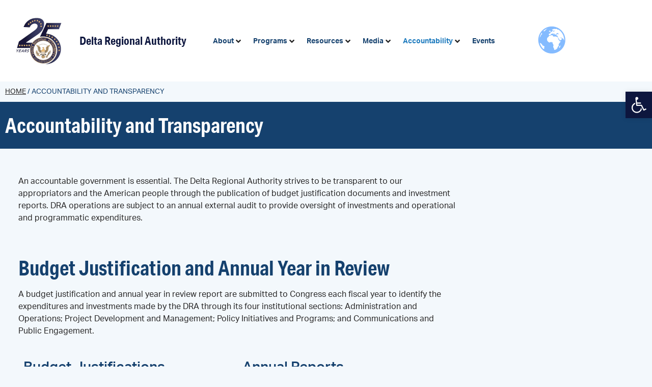

--- FILE ---
content_type: text/html; charset=UTF-8
request_url: https://dra.gov/accountability/
body_size: 31873
content:
<!doctype html>
<html lang="en-US">
<head>
	<meta charset="UTF-8">
	<meta name="viewport" content="width=device-width, initial-scale=1">
	<link rel="profile" href="https://gmpg.org/xfn/11">
	<meta name='robots' content='index, follow, max-image-preview:large, max-snippet:-1, max-video-preview:-1' />
	<style>img:is([sizes="auto" i], [sizes^="auto," i]) { contain-intrinsic-size: 3000px 1500px }</style>
	
	<title>Accountability and Transparency - Delta Regional Authority</title>
<link data-rocket-prefetch href="https://use.typekit.net" rel="dns-prefetch"><link rel="preload" data-rocket-preload as="image" href="https://dra.gov/wp-content/uploads/2021/09/DRA_AnniversaryLogo-rs-1.png" fetchpriority="high">
	<link rel="canonical" href="https://dra.gov/accountability/" />
	<meta property="og:locale" content="en_US" />
	<meta property="og:type" content="article" />
	<meta property="og:title" content="Accountability and Transparency - Delta Regional Authority" />
	<meta property="og:description" content="An accountable government is essential. The Delta Regional Authority strives to be transparent to our appropriators and the American people through the publication of budget justification documents and investment reports. DRA operations are subject to an annual external audit to provide oversight of investments and operational and programmatic expenditures. Budget Justification and Annual Year in [&hellip;]" />
	<meta property="og:url" content="https://dra.gov/accountability/" />
	<meta property="og:site_name" content="Delta Regional Authority" />
	<meta property="article:publisher" content="https://www.facebook.com/delta.regional.authority" />
	<meta property="article:modified_time" content="2025-03-13T15:14:04+00:00" />
	<meta name="twitter:card" content="summary_large_image" />
	<meta name="twitter:site" content="@DeltaRegional" />
	<meta name="twitter:label1" content="Est. reading time" />
	<meta name="twitter:data1" content="3 minutes" />
	<script type="application/ld+json" class="yoast-schema-graph">{"@context":"https://schema.org","@graph":[{"@type":"WebPage","@id":"https://dra.gov/accountability/","url":"https://dra.gov/accountability/","name":"Accountability and Transparency - Delta Regional Authority","isPartOf":{"@id":"https://dra.gov/#website"},"datePublished":"2021-10-27T13:57:19+00:00","dateModified":"2025-03-13T15:14:04+00:00","breadcrumb":{"@id":"https://dra.gov/accountability/#breadcrumb"},"inLanguage":"en-US","potentialAction":[{"@type":"ReadAction","target":["https://dra.gov/accountability/"]}]},{"@type":"BreadcrumbList","@id":"https://dra.gov/accountability/#breadcrumb","itemListElement":[{"@type":"ListItem","position":1,"name":"Home","item":"https://dra.gov/"},{"@type":"ListItem","position":2,"name":"Accountability and Transparency"}]},{"@type":"WebSite","@id":"https://dra.gov/#website","url":"https://dra.gov/","name":"Delta Regional Authority","description":"","publisher":{"@id":"https://dra.gov/#organization"},"potentialAction":[{"@type":"SearchAction","target":{"@type":"EntryPoint","urlTemplate":"https://dra.gov/?s={search_term_string}"},"query-input":{"@type":"PropertyValueSpecification","valueRequired":true,"valueName":"search_term_string"}}],"inLanguage":"en-US"},{"@type":"Organization","@id":"https://dra.gov/#organization","name":"Delta Regional Authority","url":"https://dra.gov/","logo":{"@type":"ImageObject","inLanguage":"en-US","@id":"https://dra.gov/#/schema/logo/image/","url":"https://dra.gov/wp-content/uploads/2021/09/DRA_AnniversaryLogo-rs-1.png","contentUrl":"https://dra.gov/wp-content/uploads/2021/09/DRA_AnniversaryLogo-rs-1.png","width":120,"height":120,"caption":"Delta Regional Authority"},"image":{"@id":"https://dra.gov/#/schema/logo/image/"},"sameAs":["https://www.facebook.com/delta.regional.authority","https://x.com/DeltaRegional","https://www.instagram.com/deltaregionalauthority/","https://www.linkedin.com/company/delta-regional-authority","https://www.youtube.com/user/DRAvideos","https://en.wikipedia.org/wiki/Delta_Regional_Authority"]}]}</script>


<link rel='dns-prefetch' href='//www.googletagmanager.com' />

<link rel="alternate" type="application/rss+xml" title="Delta Regional Authority &raquo; Feed" href="https://dra.gov/feed/" />
<link rel="alternate" type="application/rss+xml" title="Delta Regional Authority &raquo; Comments Feed" href="https://dra.gov/comments/feed/" />
<link rel="stylesheet" type="text/css" href="https://use.typekit.net/sxy1ogl.css"><link rel='stylesheet' id='aha-tooltips-css' href='https://dra.gov/wp-content/plugins/dra-plugin/Site/Hooks/Library//assets/css/aha-tooltips.css' media='all' />
<link rel='stylesheet' id='hello-elementor-theme-style-css' href='https://dra.gov/wp-content/themes/hello-elementor/assets/css/theme.css' media='all' />
<link rel='stylesheet' id='jet-menu-hello-css' href='https://dra.gov/wp-content/plugins/jet-menu/integration/themes/hello-elementor/assets/css/style.css' media='all' />
<style id='global-styles-inline-css'>
:root{--wp--preset--aspect-ratio--square: 1;--wp--preset--aspect-ratio--4-3: 4/3;--wp--preset--aspect-ratio--3-4: 3/4;--wp--preset--aspect-ratio--3-2: 3/2;--wp--preset--aspect-ratio--2-3: 2/3;--wp--preset--aspect-ratio--16-9: 16/9;--wp--preset--aspect-ratio--9-16: 9/16;--wp--preset--color--black: #000000;--wp--preset--color--cyan-bluish-gray: #abb8c3;--wp--preset--color--white: #ffffff;--wp--preset--color--pale-pink: #f78da7;--wp--preset--color--vivid-red: #cf2e2e;--wp--preset--color--luminous-vivid-orange: #ff6900;--wp--preset--color--luminous-vivid-amber: #fcb900;--wp--preset--color--light-green-cyan: #7bdcb5;--wp--preset--color--vivid-green-cyan: #00d084;--wp--preset--color--pale-cyan-blue: #8ed1fc;--wp--preset--color--vivid-cyan-blue: #0693e3;--wp--preset--color--vivid-purple: #9b51e0;--wp--preset--gradient--vivid-cyan-blue-to-vivid-purple: linear-gradient(135deg,rgba(6,147,227,1) 0%,rgb(155,81,224) 100%);--wp--preset--gradient--light-green-cyan-to-vivid-green-cyan: linear-gradient(135deg,rgb(122,220,180) 0%,rgb(0,208,130) 100%);--wp--preset--gradient--luminous-vivid-amber-to-luminous-vivid-orange: linear-gradient(135deg,rgba(252,185,0,1) 0%,rgba(255,105,0,1) 100%);--wp--preset--gradient--luminous-vivid-orange-to-vivid-red: linear-gradient(135deg,rgba(255,105,0,1) 0%,rgb(207,46,46) 100%);--wp--preset--gradient--very-light-gray-to-cyan-bluish-gray: linear-gradient(135deg,rgb(238,238,238) 0%,rgb(169,184,195) 100%);--wp--preset--gradient--cool-to-warm-spectrum: linear-gradient(135deg,rgb(74,234,220) 0%,rgb(151,120,209) 20%,rgb(207,42,186) 40%,rgb(238,44,130) 60%,rgb(251,105,98) 80%,rgb(254,248,76) 100%);--wp--preset--gradient--blush-light-purple: linear-gradient(135deg,rgb(255,206,236) 0%,rgb(152,150,240) 100%);--wp--preset--gradient--blush-bordeaux: linear-gradient(135deg,rgb(254,205,165) 0%,rgb(254,45,45) 50%,rgb(107,0,62) 100%);--wp--preset--gradient--luminous-dusk: linear-gradient(135deg,rgb(255,203,112) 0%,rgb(199,81,192) 50%,rgb(65,88,208) 100%);--wp--preset--gradient--pale-ocean: linear-gradient(135deg,rgb(255,245,203) 0%,rgb(182,227,212) 50%,rgb(51,167,181) 100%);--wp--preset--gradient--electric-grass: linear-gradient(135deg,rgb(202,248,128) 0%,rgb(113,206,126) 100%);--wp--preset--gradient--midnight: linear-gradient(135deg,rgb(2,3,129) 0%,rgb(40,116,252) 100%);--wp--preset--font-size--small: 13px;--wp--preset--font-size--medium: 20px;--wp--preset--font-size--large: 36px;--wp--preset--font-size--x-large: 42px;--wp--preset--spacing--20: 0.44rem;--wp--preset--spacing--30: 0.67rem;--wp--preset--spacing--40: 1rem;--wp--preset--spacing--50: 1.5rem;--wp--preset--spacing--60: 2.25rem;--wp--preset--spacing--70: 3.38rem;--wp--preset--spacing--80: 5.06rem;--wp--preset--shadow--natural: 6px 6px 9px rgba(0, 0, 0, 0.2);--wp--preset--shadow--deep: 12px 12px 50px rgba(0, 0, 0, 0.4);--wp--preset--shadow--sharp: 6px 6px 0px rgba(0, 0, 0, 0.2);--wp--preset--shadow--outlined: 6px 6px 0px -3px rgba(255, 255, 255, 1), 6px 6px rgba(0, 0, 0, 1);--wp--preset--shadow--crisp: 6px 6px 0px rgba(0, 0, 0, 1);}:root { --wp--style--global--content-size: 800px;--wp--style--global--wide-size: 1200px; }:where(body) { margin: 0; }.wp-site-blocks > .alignleft { float: left; margin-right: 2em; }.wp-site-blocks > .alignright { float: right; margin-left: 2em; }.wp-site-blocks > .aligncenter { justify-content: center; margin-left: auto; margin-right: auto; }:where(.wp-site-blocks) > * { margin-block-start: 24px; margin-block-end: 0; }:where(.wp-site-blocks) > :first-child { margin-block-start: 0; }:where(.wp-site-blocks) > :last-child { margin-block-end: 0; }:root { --wp--style--block-gap: 24px; }:root :where(.is-layout-flow) > :first-child{margin-block-start: 0;}:root :where(.is-layout-flow) > :last-child{margin-block-end: 0;}:root :where(.is-layout-flow) > *{margin-block-start: 24px;margin-block-end: 0;}:root :where(.is-layout-constrained) > :first-child{margin-block-start: 0;}:root :where(.is-layout-constrained) > :last-child{margin-block-end: 0;}:root :where(.is-layout-constrained) > *{margin-block-start: 24px;margin-block-end: 0;}:root :where(.is-layout-flex){gap: 24px;}:root :where(.is-layout-grid){gap: 24px;}.is-layout-flow > .alignleft{float: left;margin-inline-start: 0;margin-inline-end: 2em;}.is-layout-flow > .alignright{float: right;margin-inline-start: 2em;margin-inline-end: 0;}.is-layout-flow > .aligncenter{margin-left: auto !important;margin-right: auto !important;}.is-layout-constrained > .alignleft{float: left;margin-inline-start: 0;margin-inline-end: 2em;}.is-layout-constrained > .alignright{float: right;margin-inline-start: 2em;margin-inline-end: 0;}.is-layout-constrained > .aligncenter{margin-left: auto !important;margin-right: auto !important;}.is-layout-constrained > :where(:not(.alignleft):not(.alignright):not(.alignfull)){max-width: var(--wp--style--global--content-size);margin-left: auto !important;margin-right: auto !important;}.is-layout-constrained > .alignwide{max-width: var(--wp--style--global--wide-size);}body .is-layout-flex{display: flex;}.is-layout-flex{flex-wrap: wrap;align-items: center;}.is-layout-flex > :is(*, div){margin: 0;}body .is-layout-grid{display: grid;}.is-layout-grid > :is(*, div){margin: 0;}body{padding-top: 0px;padding-right: 0px;padding-bottom: 0px;padding-left: 0px;}a:where(:not(.wp-element-button)){text-decoration: underline;}:root :where(.wp-element-button, .wp-block-button__link){background-color: #32373c;border-width: 0;color: #fff;font-family: inherit;font-size: inherit;line-height: inherit;padding: calc(0.667em + 2px) calc(1.333em + 2px);text-decoration: none;}.has-black-color{color: var(--wp--preset--color--black) !important;}.has-cyan-bluish-gray-color{color: var(--wp--preset--color--cyan-bluish-gray) !important;}.has-white-color{color: var(--wp--preset--color--white) !important;}.has-pale-pink-color{color: var(--wp--preset--color--pale-pink) !important;}.has-vivid-red-color{color: var(--wp--preset--color--vivid-red) !important;}.has-luminous-vivid-orange-color{color: var(--wp--preset--color--luminous-vivid-orange) !important;}.has-luminous-vivid-amber-color{color: var(--wp--preset--color--luminous-vivid-amber) !important;}.has-light-green-cyan-color{color: var(--wp--preset--color--light-green-cyan) !important;}.has-vivid-green-cyan-color{color: var(--wp--preset--color--vivid-green-cyan) !important;}.has-pale-cyan-blue-color{color: var(--wp--preset--color--pale-cyan-blue) !important;}.has-vivid-cyan-blue-color{color: var(--wp--preset--color--vivid-cyan-blue) !important;}.has-vivid-purple-color{color: var(--wp--preset--color--vivid-purple) !important;}.has-black-background-color{background-color: var(--wp--preset--color--black) !important;}.has-cyan-bluish-gray-background-color{background-color: var(--wp--preset--color--cyan-bluish-gray) !important;}.has-white-background-color{background-color: var(--wp--preset--color--white) !important;}.has-pale-pink-background-color{background-color: var(--wp--preset--color--pale-pink) !important;}.has-vivid-red-background-color{background-color: var(--wp--preset--color--vivid-red) !important;}.has-luminous-vivid-orange-background-color{background-color: var(--wp--preset--color--luminous-vivid-orange) !important;}.has-luminous-vivid-amber-background-color{background-color: var(--wp--preset--color--luminous-vivid-amber) !important;}.has-light-green-cyan-background-color{background-color: var(--wp--preset--color--light-green-cyan) !important;}.has-vivid-green-cyan-background-color{background-color: var(--wp--preset--color--vivid-green-cyan) !important;}.has-pale-cyan-blue-background-color{background-color: var(--wp--preset--color--pale-cyan-blue) !important;}.has-vivid-cyan-blue-background-color{background-color: var(--wp--preset--color--vivid-cyan-blue) !important;}.has-vivid-purple-background-color{background-color: var(--wp--preset--color--vivid-purple) !important;}.has-black-border-color{border-color: var(--wp--preset--color--black) !important;}.has-cyan-bluish-gray-border-color{border-color: var(--wp--preset--color--cyan-bluish-gray) !important;}.has-white-border-color{border-color: var(--wp--preset--color--white) !important;}.has-pale-pink-border-color{border-color: var(--wp--preset--color--pale-pink) !important;}.has-vivid-red-border-color{border-color: var(--wp--preset--color--vivid-red) !important;}.has-luminous-vivid-orange-border-color{border-color: var(--wp--preset--color--luminous-vivid-orange) !important;}.has-luminous-vivid-amber-border-color{border-color: var(--wp--preset--color--luminous-vivid-amber) !important;}.has-light-green-cyan-border-color{border-color: var(--wp--preset--color--light-green-cyan) !important;}.has-vivid-green-cyan-border-color{border-color: var(--wp--preset--color--vivid-green-cyan) !important;}.has-pale-cyan-blue-border-color{border-color: var(--wp--preset--color--pale-cyan-blue) !important;}.has-vivid-cyan-blue-border-color{border-color: var(--wp--preset--color--vivid-cyan-blue) !important;}.has-vivid-purple-border-color{border-color: var(--wp--preset--color--vivid-purple) !important;}.has-vivid-cyan-blue-to-vivid-purple-gradient-background{background: var(--wp--preset--gradient--vivid-cyan-blue-to-vivid-purple) !important;}.has-light-green-cyan-to-vivid-green-cyan-gradient-background{background: var(--wp--preset--gradient--light-green-cyan-to-vivid-green-cyan) !important;}.has-luminous-vivid-amber-to-luminous-vivid-orange-gradient-background{background: var(--wp--preset--gradient--luminous-vivid-amber-to-luminous-vivid-orange) !important;}.has-luminous-vivid-orange-to-vivid-red-gradient-background{background: var(--wp--preset--gradient--luminous-vivid-orange-to-vivid-red) !important;}.has-very-light-gray-to-cyan-bluish-gray-gradient-background{background: var(--wp--preset--gradient--very-light-gray-to-cyan-bluish-gray) !important;}.has-cool-to-warm-spectrum-gradient-background{background: var(--wp--preset--gradient--cool-to-warm-spectrum) !important;}.has-blush-light-purple-gradient-background{background: var(--wp--preset--gradient--blush-light-purple) !important;}.has-blush-bordeaux-gradient-background{background: var(--wp--preset--gradient--blush-bordeaux) !important;}.has-luminous-dusk-gradient-background{background: var(--wp--preset--gradient--luminous-dusk) !important;}.has-pale-ocean-gradient-background{background: var(--wp--preset--gradient--pale-ocean) !important;}.has-electric-grass-gradient-background{background: var(--wp--preset--gradient--electric-grass) !important;}.has-midnight-gradient-background{background: var(--wp--preset--gradient--midnight) !important;}.has-small-font-size{font-size: var(--wp--preset--font-size--small) !important;}.has-medium-font-size{font-size: var(--wp--preset--font-size--medium) !important;}.has-large-font-size{font-size: var(--wp--preset--font-size--large) !important;}.has-x-large-font-size{font-size: var(--wp--preset--font-size--x-large) !important;}
:root :where(.wp-block-pullquote){font-size: 1.5em;line-height: 1.6;}
</style>
<link rel='stylesheet' id='pojo-a11y-css' href='https://dra.gov/wp-content/plugins/pojo-accessibility/modules/legacy/assets/css/style.min.css' media='all' />
<link rel='stylesheet' id='hello-elementor-css' href='https://dra.gov/wp-content/themes/hello-elementor/assets/css/reset.css' media='all' />
<link rel='stylesheet' id='hello-elementor-header-footer-css' href='https://dra.gov/wp-content/themes/hello-elementor/assets/css/header-footer.css' media='all' />
<link rel='stylesheet' id='jet-menu-public-styles-css' href='https://dra.gov/wp-content/plugins/jet-menu/assets/public/css/public.css' media='all' />
<link rel='stylesheet' id='elementor-frontend-css' href='https://dra.gov/wp-content/uploads/elementor/css/custom-frontend.min.css' media='all' />
<style id='elementor-frontend-inline-css'>
.elementor-kit-10{--e-global-color-primary:#15416E;--e-global-color-secondary:#54595F;--e-global-color-text:#272626;--e-global-color-accent:#61CE70;--e-global-color-a1ff5ec:#0D163E;--e-global-color-482b466:#E1F2FA;--e-global-color-3c69b5a:#294397;--e-global-color-b21a338:#1E7BBE;--e-global-color-b78ce87:#15A6DD;--e-global-color-b4f9ed5:#C49B2E;--e-global-typography-primary-font-family:"Roboto";--e-global-typography-primary-font-weight:600;--e-global-typography-secondary-font-family:"Roboto Slab";--e-global-typography-secondary-font-weight:400;--e-global-typography-text-font-family:"Roboto";--e-global-typography-text-font-weight:400;--e-global-typography-accent-font-family:"Roboto";--e-global-typography-accent-font-weight:500;background-color:#F3F8FC;color:var( --e-global-color-text );font-family:"aktiv-grotesk", Sans-serif;}.elementor-kit-10 button,.elementor-kit-10 input[type="button"],.elementor-kit-10 input[type="submit"],.elementor-kit-10 .elementor-button{background-color:transparent;font-family:"aktiv-grotesk", Sans-serif;font-size:14px;font-weight:bold;text-transform:uppercase;text-decoration:none;color:#FFFFFF;background-image:linear-gradient(90deg, var( --e-global-color-3c69b5a ) 0%, var( --e-global-color-b78ce87 ) 41%);box-shadow:0px 3px 10px 0px rgba(42, 146.0000000000001, 207, 0.2);border-style:solid;border-width:0px 0px 0px 0px;border-radius:30px 30px 30px 30px;padding:22px 35px 22px 35px;}.elementor-kit-10 button:hover,.elementor-kit-10 button:focus,.elementor-kit-10 input[type="button"]:hover,.elementor-kit-10 input[type="button"]:focus,.elementor-kit-10 input[type="submit"]:hover,.elementor-kit-10 input[type="submit"]:focus,.elementor-kit-10 .elementor-button:hover,.elementor-kit-10 .elementor-button:focus{background-color:var( --e-global-color-primary );color:#FFFFFF;}.elementor-kit-10 e-page-transition{background-color:#FFBC7D;}.elementor-kit-10 a{color:#24557F;text-decoration:underline;}.elementor-kit-10 a:hover{color:#0C6DD1;}.elementor-kit-10 h1{color:var( --e-global-color-primary );font-family:"aktiv-grotesk-condensed", Sans-serif;font-weight:bold;}.elementor-kit-10 h2{color:var( --e-global-color-primary );font-family:"aktiv-grotesk-condensed", Sans-serif;font-size:40px;font-weight:bold;}.elementor-kit-10 h3{color:var( --e-global-color-primary );}.elementor-kit-10 h4{color:var( --e-global-color-primary );}.elementor-section.elementor-section-boxed > .elementor-container{max-width:1140px;}.e-con{--container-max-width:1140px;}.elementor-widget:not(:last-child){margin-block-end:20px;}.elementor-element{--widgets-spacing:20px 20px;--widgets-spacing-row:20px;--widgets-spacing-column:20px;}{}h1.entry-title{display:var(--page-title-display);}@media(max-width:900px){.elementor-section.elementor-section-boxed > .elementor-container{max-width:1024px;}.e-con{--container-max-width:1024px;}}@media(max-width:500px){.elementor-kit-10 button,.elementor-kit-10 input[type="button"],.elementor-kit-10 input[type="submit"],.elementor-kit-10 .elementor-button{padding:15px 25px 15px 25px;}.elementor-section.elementor-section-boxed > .elementor-container{max-width:767px;}.e-con{--container-max-width:767px;}}/* Start custom CSS */.elementor-kit-10 .elementor-location-single {
    background-color: #f3f8fc;
}

div[data-elementor-type="header"] {
    z-index: 2;
    position: relative;
}

.jet-mega-menu.jet-mega-menu--layout-horizontal .jet-mega-menu-mega-container {
    z-index: 10 !important;
    -webkit-transform: translate3d(0,0,0);
}

nav#pojo-a11y-toolbar {
    z-index: 2;
}

/** Fix columns in mobile menu **/
.jet-mobile-menu__template-content .elementor-row {
  flex-wrap: wrap;
}

.jet-mobile-menu__template-content .elementor-row .elementor-column {
  width:100%;
}

.jet-mobile-menu__header-template-content a img {
    width: 85px !important;
}

/** Fix logo in mobile menu */
.jet-mobile-menu__container-inner .elementor-widget-wrap {
  padding: 0 10px !important;
}

.jet-mobile-menu__container-inner .elementor-35858 .elementor-element.elementor-element-488fe0e > .elementor-widget-container,
.jet-mobile-menu__container-inner .elementor-35858 .elementor-column-wrap {
  margin: 0 !important;
}

.jet-mobile-menu__container-inner .mobile-menu-heading {
  margin-bottom: 1rem !important;
}

.jet-mobile-menu__container-inner .mobile-menu-heading .elementor-widget-container {
  margin-bottom: 0 !important;
}

.jet-mobile-menu__container-inner .mobile-menu-heading--no-submenu,
.jet-mobile-menu__container-inner .mobile-menu-list {
  margin-bottom: 2rem !important;
}

.jet-mobile-menu__container-inner .jet-mobile-menu__controls {
  margin: 2rem 0 !important;
}/* End custom CSS */
.elementor-1626 .elementor-element.elementor-element-f5705ac{margin-top:0rem;margin-bottom:2rem;}.elementor-1626 .elementor-element.elementor-element-db58ee1{margin-top:0rem;margin-bottom:2rem;}.elementor-1626 .elementor-element.elementor-element-a175fbe .elementor-icon-list-items:not(.elementor-inline-items) .elementor-icon-list-item:not(:last-child){padding-block-end:calc(8px/2);}.elementor-1626 .elementor-element.elementor-element-a175fbe .elementor-icon-list-items:not(.elementor-inline-items) .elementor-icon-list-item:not(:first-child){margin-block-start:calc(8px/2);}.elementor-1626 .elementor-element.elementor-element-a175fbe .elementor-icon-list-items.elementor-inline-items .elementor-icon-list-item{margin-inline:calc(8px/2);}.elementor-1626 .elementor-element.elementor-element-a175fbe .elementor-icon-list-items.elementor-inline-items{margin-inline:calc(-8px/2);}.elementor-1626 .elementor-element.elementor-element-a175fbe .elementor-icon-list-items.elementor-inline-items .elementor-icon-list-item:after{inset-inline-end:calc(-8px/2);}.elementor-1626 .elementor-element.elementor-element-a175fbe .elementor-icon-list-icon i{transition:color 0.3s;}.elementor-1626 .elementor-element.elementor-element-a175fbe .elementor-icon-list-icon svg{transition:fill 0.3s;}.elementor-1626 .elementor-element.elementor-element-a175fbe{--e-icon-list-icon-size:14px;--icon-vertical-offset:0px;}.elementor-1626 .elementor-element.elementor-element-a175fbe .elementor-icon-list-text{transition:color 0.3s;}.elementor-1626 .elementor-element.elementor-element-4d213b9 .elementor-icon-list-items:not(.elementor-inline-items) .elementor-icon-list-item:not(:last-child){padding-block-end:calc(8px/2);}.elementor-1626 .elementor-element.elementor-element-4d213b9 .elementor-icon-list-items:not(.elementor-inline-items) .elementor-icon-list-item:not(:first-child){margin-block-start:calc(8px/2);}.elementor-1626 .elementor-element.elementor-element-4d213b9 .elementor-icon-list-items.elementor-inline-items .elementor-icon-list-item{margin-inline:calc(8px/2);}.elementor-1626 .elementor-element.elementor-element-4d213b9 .elementor-icon-list-items.elementor-inline-items{margin-inline:calc(-8px/2);}.elementor-1626 .elementor-element.elementor-element-4d213b9 .elementor-icon-list-items.elementor-inline-items .elementor-icon-list-item:after{inset-inline-end:calc(-8px/2);}.elementor-1626 .elementor-element.elementor-element-4d213b9 .elementor-icon-list-icon i{transition:color 0.3s;}.elementor-1626 .elementor-element.elementor-element-4d213b9 .elementor-icon-list-icon svg{transition:fill 0.3s;}.elementor-1626 .elementor-element.elementor-element-4d213b9{--e-icon-list-icon-size:14px;--icon-vertical-offset:0px;}.elementor-1626 .elementor-element.elementor-element-4d213b9 .elementor-icon-list-text{transition:color 0.3s;}.elementor-1626 .elementor-element.elementor-element-b3de0d4{margin-top:0rem;margin-bottom:2rem;}.elementor-1626 .elementor-element.elementor-element-105a99b .elementor-icon-list-items:not(.elementor-inline-items) .elementor-icon-list-item:not(:last-child){padding-block-end:calc(5px/2);}.elementor-1626 .elementor-element.elementor-element-105a99b .elementor-icon-list-items:not(.elementor-inline-items) .elementor-icon-list-item:not(:first-child){margin-block-start:calc(5px/2);}.elementor-1626 .elementor-element.elementor-element-105a99b .elementor-icon-list-items.elementor-inline-items .elementor-icon-list-item{margin-inline:calc(5px/2);}.elementor-1626 .elementor-element.elementor-element-105a99b .elementor-icon-list-items.elementor-inline-items{margin-inline:calc(-5px/2);}.elementor-1626 .elementor-element.elementor-element-105a99b .elementor-icon-list-items.elementor-inline-items .elementor-icon-list-item:after{inset-inline-end:calc(-5px/2);}.elementor-1626 .elementor-element.elementor-element-105a99b .elementor-icon-list-icon i{transition:color 0.3s;}.elementor-1626 .elementor-element.elementor-element-105a99b .elementor-icon-list-icon svg{transition:fill 0.3s;}.elementor-1626 .elementor-element.elementor-element-105a99b{--e-icon-list-icon-size:14px;--icon-vertical-offset:0px;}.elementor-1626 .elementor-element.elementor-element-105a99b .elementor-icon-list-text{transition:color 0.3s;}.elementor-1626 .elementor-element.elementor-element-9c01529{margin-top:0rem;margin-bottom:2rem;}.elementor-1626 .elementor-element.elementor-element-63b914d .elementor-icon-list-items:not(.elementor-inline-items) .elementor-icon-list-item:not(:last-child){padding-block-end:calc(8px/2);}.elementor-1626 .elementor-element.elementor-element-63b914d .elementor-icon-list-items:not(.elementor-inline-items) .elementor-icon-list-item:not(:first-child){margin-block-start:calc(8px/2);}.elementor-1626 .elementor-element.elementor-element-63b914d .elementor-icon-list-items.elementor-inline-items .elementor-icon-list-item{margin-inline:calc(8px/2);}.elementor-1626 .elementor-element.elementor-element-63b914d .elementor-icon-list-items.elementor-inline-items{margin-inline:calc(-8px/2);}.elementor-1626 .elementor-element.elementor-element-63b914d .elementor-icon-list-items.elementor-inline-items .elementor-icon-list-item:after{inset-inline-end:calc(-8px/2);}.elementor-1626 .elementor-element.elementor-element-63b914d .elementor-icon-list-icon i{transition:color 0.3s;}.elementor-1626 .elementor-element.elementor-element-63b914d .elementor-icon-list-icon svg{transition:fill 0.3s;}.elementor-1626 .elementor-element.elementor-element-63b914d{--e-icon-list-icon-size:14px;--icon-vertical-offset:0px;}.elementor-1626 .elementor-element.elementor-element-63b914d .elementor-icon-list-text{transition:color 0.3s;}.elementor-1626 .elementor-element.elementor-element-4c616c5{margin-top:0rem;margin-bottom:2rem;}.elementor-widget .tippy-tooltip .tippy-content{text-align:center;}@media(max-width:700px){.elementor-1626 .elementor-element.elementor-element-a175fbe .elementor-icon-list-items:not(.elementor-inline-items) .elementor-icon-list-item:not(:last-child){padding-block-end:calc(16px/2);}.elementor-1626 .elementor-element.elementor-element-a175fbe .elementor-icon-list-items:not(.elementor-inline-items) .elementor-icon-list-item:not(:first-child){margin-block-start:calc(16px/2);}.elementor-1626 .elementor-element.elementor-element-a175fbe .elementor-icon-list-items.elementor-inline-items .elementor-icon-list-item{margin-inline:calc(16px/2);}.elementor-1626 .elementor-element.elementor-element-a175fbe .elementor-icon-list-items.elementor-inline-items{margin-inline:calc(-16px/2);}.elementor-1626 .elementor-element.elementor-element-a175fbe .elementor-icon-list-items.elementor-inline-items .elementor-icon-list-item:after{inset-inline-end:calc(-16px/2);}.elementor-1626 .elementor-element.elementor-element-4d213b9 .elementor-icon-list-items:not(.elementor-inline-items) .elementor-icon-list-item:not(:last-child){padding-block-end:calc(16px/2);}.elementor-1626 .elementor-element.elementor-element-4d213b9 .elementor-icon-list-items:not(.elementor-inline-items) .elementor-icon-list-item:not(:first-child){margin-block-start:calc(16px/2);}.elementor-1626 .elementor-element.elementor-element-4d213b9 .elementor-icon-list-items.elementor-inline-items .elementor-icon-list-item{margin-inline:calc(16px/2);}.elementor-1626 .elementor-element.elementor-element-4d213b9 .elementor-icon-list-items.elementor-inline-items{margin-inline:calc(-16px/2);}.elementor-1626 .elementor-element.elementor-element-4d213b9 .elementor-icon-list-items.elementor-inline-items .elementor-icon-list-item:after{inset-inline-end:calc(-16px/2);}.elementor-1626 .elementor-element.elementor-element-63b914d .elementor-icon-list-items:not(.elementor-inline-items) .elementor-icon-list-item:not(:last-child){padding-block-end:calc(16px/2);}.elementor-1626 .elementor-element.elementor-element-63b914d .elementor-icon-list-items:not(.elementor-inline-items) .elementor-icon-list-item:not(:first-child){margin-block-start:calc(16px/2);}.elementor-1626 .elementor-element.elementor-element-63b914d .elementor-icon-list-items.elementor-inline-items .elementor-icon-list-item{margin-inline:calc(16px/2);}.elementor-1626 .elementor-element.elementor-element-63b914d .elementor-icon-list-items.elementor-inline-items{margin-inline:calc(-16px/2);}.elementor-1626 .elementor-element.elementor-element-63b914d .elementor-icon-list-items.elementor-inline-items .elementor-icon-list-item:after{inset-inline-end:calc(-16px/2);}}@media(max-width:500px){.elementor-1626 .elementor-element.elementor-element-e02ea7b > .elementor-element-populated{margin:0rem 0rem 1rem 0rem;--e-column-margin-right:0rem;--e-column-margin-left:0rem;}}
.elementor-35846 .elementor-element.elementor-element-3a96c04{transition:background 0.3s, border 0.3s, border-radius 0.3s, box-shadow 0.3s;}.elementor-35846 .elementor-element.elementor-element-3a96c04 > .elementor-background-overlay{transition:background 0.3s, border-radius 0.3s, opacity 0.3s;}.elementor-bc-flex-widget .elementor-35846 .elementor-element.elementor-element-663d779.elementor-column .elementor-widget-wrap{align-items:center;}.elementor-35846 .elementor-element.elementor-element-663d779.elementor-column.elementor-element[data-element_type="column"] > .elementor-widget-wrap.elementor-element-populated{align-content:center;align-items:center;}.elementor-35846 .elementor-element.elementor-element-1ad8f6c{width:auto;max-width:auto;z-index:10;}.elementor-35846 .elementor-element.elementor-element-1ad8f6c > .elementor-widget-container{margin:0em 1em 0em 0em;}.elementor-35846 .elementor-element.elementor-element-c86e4a2{width:auto;max-width:auto;}.elementor-35846 .elementor-element.elementor-element-c86e4a2 .elementor-heading-title{font-size:22px;font-weight:bold;text-decoration:none;color:#0D163E;}.elementor-bc-flex-widget .elementor-35846 .elementor-element.elementor-element-b9c11c7.elementor-column .elementor-widget-wrap{align-items:center;}.elementor-35846 .elementor-element.elementor-element-b9c11c7.elementor-column.elementor-element[data-element_type="column"] > .elementor-widget-wrap.elementor-element-populated{align-content:center;align-items:center;}.elementor-35846 .elementor-element.elementor-element-b9c11c7.elementor-column > .elementor-widget-wrap{justify-content:flex-end;}.elementor-35846 .elementor-element.elementor-element-b9c11c7 > .elementor-widget-wrap > .elementor-widget:not(.elementor-widget__width-auto):not(.elementor-widget__width-initial):not(:last-child):not(.elementor-absolute){margin-block-end:0px;}.elementor-35846 .elementor-element.elementor-element-b9c11c7 > .elementor-element-populated{padding:1em 1em 1em 1em;}.elementor-35846 .elementor-element.elementor-element-63deae3 .jet-mega-menu.jet-mega-menu--layout-horizontal .jet-mega-menu-item__link--top-level,
							.elementor-35846 .elementor-element.elementor-element-63deae3 .jet-mega-menu.jet-mega-menu--layout-vertical .jet-mega-menu-item__link--top-level{font-size:14px;font-weight:700;text-decoration:none;}.elementor-35846 .elementor-element.elementor-element-63deae3{--jmm-top-items-hor-align:right;--jmm-top-item-title-color:var( --e-global-color-primary );--jmm-top-hover-item-title-color:var( --e-global-color-b21a338 );--jmm-top-active-item-title-color:var( --e-global-color-b21a338 );}.elementor-35846 .elementor-element.elementor-element-63deae3 .jet-mobile-menu__toggle .jet-mobile-menu__toggle-icon{color:#FFFFFF;}.elementor-35846 .elementor-element.elementor-element-63deae3 .jet-mobile-menu__toggle .jet-mobile-menu__toggle-text{color:#FFFFFF;}.elementor-35846 .elementor-element.elementor-element-63deae3 .jet-mobile-menu__toggle{background-color:#2F5B89;}.elementor-35846 .elementor-element.elementor-element-63deae3 .jet-mobile-menu__container .jet-mobile-menu__container-inner{background-color:var( --e-global-color-primary );}.elementor-35846 .elementor-element.elementor-element-63deae3 .jet-mobile-menu__container{z-index:999;}.elementor-35846 .elementor-element.elementor-element-63deae3 .jet-mobile-menu__container .jet-mobile-menu-cover{z-index:calc(999-1);}.elementor-35846 .elementor-element.elementor-element-63deae3 .jet-mobile-menu__container .jet-mobile-menu__back i{color:#FFFFFF;}.elementor-35846 .elementor-element.elementor-element-63deae3 .jet-mobile-menu__container .jet-mobile-menu__back svg{color:#FFFFFF;}.elementor-35846 .elementor-element.elementor-element-63deae3 .jet-mobile-menu__breadcrumbs .breadcrumb-label{color:#FFFFFF;}.elementor-35846 .elementor-element.elementor-element-63deae3 .jet-mobile-menu__breadcrumbs .breadcrumb-divider{color:#FFFFFF;}.elementor-35846 .elementor-element.elementor-element-63deae3 .jet-mobile-menu__breadcrumbs .breadcrumb-divider i{font-size:5px;}.elementor-35846 .elementor-element.elementor-element-63deae3 .jet-mobile-menu__breadcrumbs .breadcrumb-divider svg{width:5px;}.elementor-35846 .elementor-element.elementor-element-63deae3 .jet-mobile-menu__item .jet-menu-icon{color:#FFFFFF;}.elementor-35846 .elementor-element.elementor-element-63deae3 .jet-mobile-menu__item .jet-menu-label{color:#FFFFFF;}.elementor-35846 .elementor-element.elementor-element-63deae3 .jet-mobile-menu__item .jet-menu-badge__inner{color:#FFFFFF;}.elementor-35846 .elementor-element.elementor-element-63deae3 .jet-mobile-menu__item .jet-dropdown-arrow{color:#FFFFFF;}.elementor-35846 .elementor-element.elementor-element-0198f0d{width:auto;max-width:auto;}.elementor-35846 .elementor-element.elementor-element-0198f0d > .elementor-widget-container{margin:0em 0em 0em 0.5em;}.elementor-35846 .elementor-element.elementor-element-2c098fd4{text-transform:uppercase;color:var( --e-global-color-primary );}.elementor-35846 .elementor-element.elementor-element-2c098fd4 a{color:var( --e-global-color-text );}.elementor-35846 .elementor-element.elementor-element-2c098fd4 a:hover{color:var( --e-global-color-primary );}.elementor-theme-builder-content-area{height:400px;}.elementor-location-header:before, .elementor-location-footer:before{content:"";display:table;clear:both;}.elementor-widget .tippy-tooltip .tippy-content{text-align:center;}@media(max-width:500px){.elementor-35846 .elementor-element.elementor-element-663d779{width:75%;}.elementor-35846 .elementor-element.elementor-element-c86e4a2 > .elementor-widget-container{padding:0em 0em 0em 1em;}.elementor-35846 .elementor-element.elementor-element-b9c11c7{width:25%;}}@media(min-width:501px){.elementor-35846 .elementor-element.elementor-element-663d779{width:34.198%;}.elementor-35846 .elementor-element.elementor-element-b9c11c7{width:65.891%;}}@media(max-width:900px) and (min-width:501px){.elementor-35846 .elementor-element.elementor-element-663d779{width:75%;}.elementor-35846 .elementor-element.elementor-element-b9c11c7{width:25%;}}/* Start custom CSS for theme-site-logo, class: .elementor-element-1ad8f6c */.elementor-35846 .elementor-element.elementor-element-1ad8f6c img {
    overflow-x: visible;
    overflow-y: visible;
}/* End custom CSS */
/* Start custom CSS for theme-site-title, class: .elementor-element-c86e4a2 */.elementor-35846 .elementor-element.elementor-element-c86e4a2 a {
    text-decoration: none;
}/* End custom CSS */
/* Start custom CSS for jet-mega-menu, class: .elementor-element-63deae3 */.jet-mega-menu-sub-menu {
    background-color: white;
}/* End custom CSS */
/* Start custom CSS for section, class: .elementor-element-3a96c04 */@media(max-width:1230px) and (min-width:1024px){
    .home .elementor-35846 .elementor-element.elementor-element-3a96c04 {
        padding-left: 2.5rem !important;
    }
}/* End custom CSS */
.elementor-15 .elementor-element.elementor-element-1c493c7:not(.elementor-motion-effects-element-type-background), .elementor-15 .elementor-element.elementor-element-1c493c7 > .elementor-motion-effects-container > .elementor-motion-effects-layer{background-color:#FFFFFF;}.elementor-15 .elementor-element.elementor-element-1c493c7{transition:background 0.3s, border 0.3s, border-radius 0.3s, box-shadow 0.3s;}.elementor-15 .elementor-element.elementor-element-1c493c7 > .elementor-background-overlay{transition:background 0.3s, border-radius 0.3s, opacity 0.3s;}.elementor-15 .elementor-element.elementor-element-1c493c7 a{color:#0D163E;}.elementor-15 .elementor-element.elementor-element-1c493c7 a:hover{color:var( --e-global-color-b78ce87 );}.elementor-15 .elementor-element.elementor-element-dd33d9c > .elementor-container > .elementor-column > .elementor-widget-wrap{align-content:center;align-items:center;}.elementor-15 .elementor-element.elementor-element-dd33d9c{margin-top:0em;margin-bottom:1em;}.elementor-bc-flex-widget .elementor-15 .elementor-element.elementor-element-09489be.elementor-column .elementor-widget-wrap{align-items:center;}.elementor-15 .elementor-element.elementor-element-09489be.elementor-column.elementor-element[data-element_type="column"] > .elementor-widget-wrap.elementor-element-populated{align-content:center;align-items:center;}.elementor-15 .elementor-element.elementor-element-5461f90{width:auto;max-width:auto;}.elementor-15 .elementor-element.elementor-element-5461f90 > .elementor-widget-container{margin:0em 2em 0em 0em;}.elementor-15 .elementor-element.elementor-element-e828676{width:auto;max-width:auto;}.elementor-15 .elementor-element.elementor-element-e828676 .elementor-heading-title{font-size:25px;}.elementor-15 .elementor-element.elementor-element-8484be1 .elementor-heading-title{font-size:20px;}.elementor-15 .elementor-element.elementor-element-2582eb4 .elementor-icon-list-icon i{transition:color 0.3s;}.elementor-15 .elementor-element.elementor-element-2582eb4 .elementor-icon-list-icon svg{transition:fill 0.3s;}.elementor-15 .elementor-element.elementor-element-2582eb4{--e-icon-list-icon-size:14px;--icon-vertical-offset:0px;}.elementor-15 .elementor-element.elementor-element-2582eb4 .elementor-icon-list-text{transition:color 0.3s;}.elementor-15 .elementor-element.elementor-element-06386fb{font-size:14px;color:var( --e-global-color-text );}.elementor-15 .elementor-element.elementor-element-39f0e65 .elementor-heading-title{font-size:20px;}.elementor-15 .elementor-element.elementor-element-1ecf6e3{--grid-template-columns:repeat(0, auto);--icon-size:17px;--grid-column-gap:8px;--grid-row-gap:0px;}.elementor-15 .elementor-element.elementor-element-1ecf6e3 .elementor-widget-container{text-align:left;}.elementor-15 .elementor-element.elementor-element-1ecf6e3 .elementor-social-icon{background-color:var( --e-global-color-3c69b5a );}.elementor-15 .elementor-element.elementor-element-11d1a1e8 > .elementor-container > .elementor-column > .elementor-widget-wrap{align-content:center;align-items:center;}.elementor-15 .elementor-element.elementor-element-11d1a1e8:not(.elementor-motion-effects-element-type-background), .elementor-15 .elementor-element.elementor-element-11d1a1e8 > .elementor-motion-effects-container > .elementor-motion-effects-layer{background-color:#000000;}.elementor-15 .elementor-element.elementor-element-11d1a1e8 > .elementor-container{min-height:44px;}.elementor-15 .elementor-element.elementor-element-11d1a1e8{transition:background 0.3s, border 0.3s, border-radius 0.3s, box-shadow 0.3s;margin-top:0px;margin-bottom:0px;padding:8px 16px 8px 16px;}.elementor-15 .elementor-element.elementor-element-11d1a1e8 > .elementor-background-overlay{transition:background 0.3s, border-radius 0.3s, opacity 0.3s;}.elementor-15 .elementor-element.elementor-element-7450956c > .elementor-element-populated{margin:0px 0px 0px 0px;--e-column-margin-right:0px;--e-column-margin-left:0px;padding:0px 0px 0px 0px;}.elementor-15 .elementor-element.elementor-element-547fe405{font-family:"Helvetica", Sans-serif;font-size:13px;font-weight:400;color:#FFFFFF;}.elementor-15 .elementor-element.elementor-element-74fab7fd > .elementor-element-populated{padding:0px 0px 0px 0px;}.elementor-15 .elementor-element.elementor-element-335fd5a7{text-align:end;}.elementor-15 .elementor-element.elementor-element-335fd5a7 img{height:28px;}.elementor-theme-builder-content-area{height:400px;}.elementor-location-header:before, .elementor-location-footer:before{content:"";display:table;clear:both;}.elementor-widget .tippy-tooltip .tippy-content{text-align:center;}@media(max-width:900px){.elementor-15 .elementor-element.elementor-element-2582eb4 .elementor-icon-list-items:not(.elementor-inline-items) .elementor-icon-list-item:not(:last-child){padding-block-end:calc(8px/2);}.elementor-15 .elementor-element.elementor-element-2582eb4 .elementor-icon-list-items:not(.elementor-inline-items) .elementor-icon-list-item:not(:first-child){margin-block-start:calc(8px/2);}.elementor-15 .elementor-element.elementor-element-2582eb4 .elementor-icon-list-items.elementor-inline-items .elementor-icon-list-item{margin-inline:calc(8px/2);}.elementor-15 .elementor-element.elementor-element-2582eb4 .elementor-icon-list-items.elementor-inline-items{margin-inline:calc(-8px/2);}.elementor-15 .elementor-element.elementor-element-2582eb4 .elementor-icon-list-items.elementor-inline-items .elementor-icon-list-item:after{inset-inline-end:calc(-8px/2);}}@media(max-width:500px){.elementor-15 .elementor-element.elementor-element-1c493c7 > .elementor-container{max-width:540px;}.elementor-15 .elementor-element.elementor-element-09489be{width:45%;}.elementor-15 .elementor-element.elementor-element-5461f90 > .elementor-widget-container{margin:0px 0px 0px 0px;}.elementor-15 .elementor-element.elementor-element-60a6abb{width:55%;}.elementor-15 .elementor-element.elementor-element-13b43a9 > .elementor-element-populated{padding:20px 30px 30px 30px;}.elementor-15 .elementor-element.elementor-element-7450956c.elementor-column > .elementor-widget-wrap{justify-content:center;}.elementor-15 .elementor-element.elementor-element-7450956c > .elementor-element-populated{margin:0px 0px 8px 0px;--e-column-margin-right:0px;--e-column-margin-left:0px;}.elementor-15 .elementor-element.elementor-element-547fe405{text-align:center;}.elementor-15 .elementor-element.elementor-element-335fd5a7{text-align:center;}}@media(min-width:501px){.elementor-15 .elementor-element.elementor-element-20dca3e{width:67.455%;}.elementor-15 .elementor-element.elementor-element-09489be{width:42.57%;}.elementor-15 .elementor-element.elementor-element-60a6abb{width:57.429%;}.elementor-15 .elementor-element.elementor-element-13b43a9{width:31.85%;}}@media(max-width:900px) and (min-width:501px){.elementor-15 .elementor-element.elementor-element-20dca3e{width:61%;}.elementor-15 .elementor-element.elementor-element-13b43a9{width:39%;}}@media(max-width:700px) and (min-width:501px){.elementor-15 .elementor-element.elementor-element-20dca3e{width:100%;}.elementor-15 .elementor-element.elementor-element-13b43a9{width:100%;}.elementor-15 .elementor-element.elementor-element-7450956c{width:72%;}.elementor-15 .elementor-element.elementor-element-74fab7fd{width:28%;}}/* Start custom CSS for theme-site-title, class: .elementor-element-e828676 */.elementor-15 .elementor-element.elementor-element-e828676 .elementor-heading-title{
    max-width: 120px;
}
.elementor-15 .elementor-element.elementor-element-e828676 a {
    text-decoration: none;
}/* End custom CSS */
/* Start custom CSS for image, class: .elementor-element-335fd5a7 */.elementor-15 .elementor-element.elementor-element-335fd5a7 img {
    max-width: 230px;
}/* End custom CSS */
.elementor-1663 .elementor-element.elementor-element-6fb5354d:not(.elementor-motion-effects-element-type-background), .elementor-1663 .elementor-element.elementor-element-6fb5354d > .elementor-motion-effects-container > .elementor-motion-effects-layer{background-color:var( --e-global-color-primary );}.elementor-1663 .elementor-element.elementor-element-6fb5354d{transition:background 0.3s, border 0.3s, border-radius 0.3s, box-shadow 0.3s;color:#FFFFFF;padding:1em 0em 1em 0em;}.elementor-1663 .elementor-element.elementor-element-6fb5354d > .elementor-background-overlay{transition:background 0.3s, border-radius 0.3s, opacity 0.3s;}.elementor-1663 .elementor-element.elementor-element-6fb5354d .elementor-heading-title{color:#FFFFFF;}.elementor-1663 .elementor-element.elementor-element-5784b9a1 > .elementor-container{max-width:900px;}.elementor-1663 .elementor-element.elementor-element-5784b9a1{margin-top:1em;margin-bottom:1em;padding:1em 1em 1em 1em;}.elementor-widget .tippy-tooltip .tippy-content{text-align:center;}
</style>
<link rel='stylesheet' id='widget-image-css' href='https://dra.gov/wp-content/plugins/elementor/assets/css/widget-image.min.css' media='all' />
<link rel='stylesheet' id='widget-heading-css' href='https://dra.gov/wp-content/plugins/elementor/assets/css/widget-heading.min.css' media='all' />
<link rel='stylesheet' id='widget-breadcrumbs-css' href='https://dra.gov/wp-content/plugins/elementor-pro/assets/css/widget-breadcrumbs.min.css' media='all' />
<link rel='stylesheet' id='widget-icon-list-css' href='https://dra.gov/wp-content/uploads/elementor/css/custom-widget-icon-list.min.css' media='all' />
<link rel='stylesheet' id='widget-social-icons-css' href='https://dra.gov/wp-content/plugins/elementor/assets/css/widget-social-icons.min.css' media='all' />
<link rel='stylesheet' id='e-apple-webkit-css' href='https://dra.gov/wp-content/uploads/elementor/css/custom-apple-webkit.min.css' media='all' />
<link rel='stylesheet' id='elementor-icons-css' href='https://dra.gov/wp-content/plugins/elementor/assets/lib/eicons/css/elementor-icons.min.css' media='all' />
<link rel='stylesheet' id='font-awesome-5-all-css' href='https://dra.gov/wp-content/plugins/elementor/assets/lib/font-awesome/css/all.min.css' media='all' />
<link rel='stylesheet' id='font-awesome-4-shim-css' href='https://dra.gov/wp-content/plugins/elementor/assets/lib/font-awesome/css/v4-shims.min.css' media='all' />
<link rel='stylesheet' id='widget-menu-anchor-css' href='https://dra.gov/wp-content/plugins/elementor/assets/css/widget-menu-anchor.min.css' media='all' />
<link rel='stylesheet' id='hello-elementor-child-style-css' href='https://dra.gov/wp-content/themes/hello-theme-child-master/assets/css/style.css' media='all' />
<link rel='stylesheet' id='bdt-uikit-css' href='https://dra.gov/wp-content/plugins/bdthemes-element-pack/assets/css/bdt-uikit.css' media='all' />
<link rel='stylesheet' id='ep-helper-css' href='https://dra.gov/wp-content/plugins/bdthemes-element-pack/assets/css/ep-helper.css' media='all' />
<link rel='stylesheet' id='elementor-gf-local-roboto-css' href='https://dra.gov/wp-content/uploads/elementor/google-fonts/css/roboto.css' media='all' />
<link rel='stylesheet' id='elementor-gf-local-robotoslab-css' href='https://dra.gov/wp-content/uploads/elementor/google-fonts/css/robotoslab.css' media='all' />
<link rel='stylesheet' id='elementor-icons-shared-0-css' href='https://dra.gov/wp-content/plugins/elementor/assets/lib/font-awesome/css/fontawesome.min.css' media='all' />
<link rel='stylesheet' id='elementor-icons-fa-regular-css' href='https://dra.gov/wp-content/plugins/elementor/assets/lib/font-awesome/css/regular.min.css' media='all' />
<link rel='stylesheet' id='elementor-icons-fa-solid-css' href='https://dra.gov/wp-content/plugins/elementor/assets/lib/font-awesome/css/solid.min.css' media='all' />
<link rel='stylesheet' id='elementor-icons-fa-brands-css' href='https://dra.gov/wp-content/plugins/elementor/assets/lib/font-awesome/css/brands.min.css' media='all' />
<script src="https://dra.gov/wp-content/plugins/dra-plugin/Site/Hooks/Library//assets/js/aha-tooltip.js" id="aha-tooltips-js"></script>
<script src="https://dra.gov/wp-includes/js/jquery/jquery.min.js" id="jquery-core-js"></script>
<script src="https://dra.gov/wp-includes/js/jquery/jquery-migrate.min.js" id="jquery-migrate-js"></script>
<script src="https://dra.gov/wp-content/plugins/elementor/assets/lib/font-awesome/js/v4-shims.min.js" id="font-awesome-4-shim-js"></script>
<script src="https://dra.gov/wp-content/themes/hello-theme-child-master/assets/js/menuLinkEditor.js" id="aha-menu-script-js"></script>
<link rel="https://api.w.org/" href="https://dra.gov/wp-json/" /><link rel="alternate" title="JSON" type="application/json" href="https://dra.gov/wp-json/wp/v2/pages/1626" /><link rel='shortlink' href='https://dra.gov/?p=1626' />
<link rel="alternate" title="oEmbed (JSON)" type="application/json+oembed" href="https://dra.gov/wp-json/oembed/1.0/embed?url=https%3A%2F%2Fdra.gov%2Faccountability%2F" />
<link rel="alternate" title="oEmbed (XML)" type="text/xml+oembed" href="https://dra.gov/wp-json/oembed/1.0/embed?url=https%3A%2F%2Fdra.gov%2Faccountability%2F&#038;format=xml" /><style type="text/css">
#pojo-a11y-toolbar .pojo-a11y-toolbar-toggle a{ background-color: #0d163e;	color: #ffffff;}
#pojo-a11y-toolbar .pojo-a11y-toolbar-overlay, #pojo-a11y-toolbar .pojo-a11y-toolbar-overlay ul.pojo-a11y-toolbar-items.pojo-a11y-links{ border-color: #0d163e;}
body.pojo-a11y-focusable a:focus{ outline-style: solid !important;	outline-width: 1px !important;	outline-color: #FF0000 !important;}
#pojo-a11y-toolbar{ top: 25% !important;}
#pojo-a11y-toolbar .pojo-a11y-toolbar-overlay{ background-color: #ffffff;}
#pojo-a11y-toolbar .pojo-a11y-toolbar-overlay ul.pojo-a11y-toolbar-items li.pojo-a11y-toolbar-item a, #pojo-a11y-toolbar .pojo-a11y-toolbar-overlay p.pojo-a11y-toolbar-title{ color: #333333;}
#pojo-a11y-toolbar .pojo-a11y-toolbar-overlay ul.pojo-a11y-toolbar-items li.pojo-a11y-toolbar-item a.active{ background-color: #4054b2;	color: #ffffff;}
@media (max-width: 767px) { #pojo-a11y-toolbar { top: 150px !important; } }</style><meta name="generator" content="Elementor 3.34.2; features: additional_custom_breakpoints; settings: css_print_method-internal, google_font-enabled, font_display-auto">
			<style>
				.e-con.e-parent:nth-of-type(n+4):not(.e-lazyloaded):not(.e-no-lazyload),
				.e-con.e-parent:nth-of-type(n+4):not(.e-lazyloaded):not(.e-no-lazyload) * {
					background-image: none !important;
				}
				@media screen and (max-height: 1024px) {
					.e-con.e-parent:nth-of-type(n+3):not(.e-lazyloaded):not(.e-no-lazyload),
					.e-con.e-parent:nth-of-type(n+3):not(.e-lazyloaded):not(.e-no-lazyload) * {
						background-image: none !important;
					}
				}
				@media screen and (max-height: 640px) {
					.e-con.e-parent:nth-of-type(n+2):not(.e-lazyloaded):not(.e-no-lazyload),
					.e-con.e-parent:nth-of-type(n+2):not(.e-lazyloaded):not(.e-no-lazyload) * {
						background-image: none !important;
					}
				}
			</style>
			<link rel="icon" href="https://dra.gov/wp-content/uploads/2021/09/logo.svg" sizes="32x32" />
<link rel="icon" href="https://dra.gov/wp-content/uploads/2021/09/logo.svg" sizes="192x192" />
<link rel="apple-touch-icon" href="https://dra.gov/wp-content/uploads/2021/09/logo.svg" />
<meta name="msapplication-TileImage" content="https://dra.gov/wp-content/uploads/2021/09/logo.svg" />
</head>
<body class="wp-singular page-template-default page page-id-1626 page-parent wp-custom-logo wp-embed-responsive wp-theme-hello-elementor wp-child-theme-hello-theme-child-master hello-elementor-default jet-mega-menu-location elementor-default elementor-kit-10 elementor-page elementor-page-1626 elementor-page-1663">


<a class="skip-link screen-reader-text" href="#content">Skip to content</a>

		<header  data-elementor-type="header" data-elementor-id="35846" class="elementor elementor-35846 elementor-location-header" data-elementor-settings="{&quot;element_pack_global_tooltip_width&quot;:{&quot;unit&quot;:&quot;px&quot;,&quot;size&quot;:&quot;&quot;,&quot;sizes&quot;:[]},&quot;element_pack_global_tooltip_width_laptop&quot;:{&quot;unit&quot;:&quot;px&quot;,&quot;size&quot;:&quot;&quot;,&quot;sizes&quot;:[]},&quot;element_pack_global_tooltip_width_tablet_extra&quot;:{&quot;unit&quot;:&quot;px&quot;,&quot;size&quot;:&quot;&quot;,&quot;sizes&quot;:[]},&quot;element_pack_global_tooltip_width_tablet&quot;:{&quot;unit&quot;:&quot;px&quot;,&quot;size&quot;:&quot;&quot;,&quot;sizes&quot;:[]},&quot;element_pack_global_tooltip_width_mobile_extra&quot;:{&quot;unit&quot;:&quot;px&quot;,&quot;size&quot;:&quot;&quot;,&quot;sizes&quot;:[]},&quot;element_pack_global_tooltip_width_mobile&quot;:{&quot;unit&quot;:&quot;px&quot;,&quot;size&quot;:&quot;&quot;,&quot;sizes&quot;:[]},&quot;element_pack_global_tooltip_padding&quot;:{&quot;unit&quot;:&quot;px&quot;,&quot;top&quot;:&quot;&quot;,&quot;right&quot;:&quot;&quot;,&quot;bottom&quot;:&quot;&quot;,&quot;left&quot;:&quot;&quot;,&quot;isLinked&quot;:true},&quot;element_pack_global_tooltip_padding_laptop&quot;:{&quot;unit&quot;:&quot;px&quot;,&quot;top&quot;:&quot;&quot;,&quot;right&quot;:&quot;&quot;,&quot;bottom&quot;:&quot;&quot;,&quot;left&quot;:&quot;&quot;,&quot;isLinked&quot;:true},&quot;element_pack_global_tooltip_padding_tablet_extra&quot;:{&quot;unit&quot;:&quot;px&quot;,&quot;top&quot;:&quot;&quot;,&quot;right&quot;:&quot;&quot;,&quot;bottom&quot;:&quot;&quot;,&quot;left&quot;:&quot;&quot;,&quot;isLinked&quot;:true},&quot;element_pack_global_tooltip_padding_tablet&quot;:{&quot;unit&quot;:&quot;px&quot;,&quot;top&quot;:&quot;&quot;,&quot;right&quot;:&quot;&quot;,&quot;bottom&quot;:&quot;&quot;,&quot;left&quot;:&quot;&quot;,&quot;isLinked&quot;:true},&quot;element_pack_global_tooltip_padding_mobile_extra&quot;:{&quot;unit&quot;:&quot;px&quot;,&quot;top&quot;:&quot;&quot;,&quot;right&quot;:&quot;&quot;,&quot;bottom&quot;:&quot;&quot;,&quot;left&quot;:&quot;&quot;,&quot;isLinked&quot;:true},&quot;element_pack_global_tooltip_padding_mobile&quot;:{&quot;unit&quot;:&quot;px&quot;,&quot;top&quot;:&quot;&quot;,&quot;right&quot;:&quot;&quot;,&quot;bottom&quot;:&quot;&quot;,&quot;left&quot;:&quot;&quot;,&quot;isLinked&quot;:true},&quot;element_pack_global_tooltip_border_radius&quot;:{&quot;unit&quot;:&quot;px&quot;,&quot;top&quot;:&quot;&quot;,&quot;right&quot;:&quot;&quot;,&quot;bottom&quot;:&quot;&quot;,&quot;left&quot;:&quot;&quot;,&quot;isLinked&quot;:true},&quot;element_pack_global_tooltip_border_radius_laptop&quot;:{&quot;unit&quot;:&quot;px&quot;,&quot;top&quot;:&quot;&quot;,&quot;right&quot;:&quot;&quot;,&quot;bottom&quot;:&quot;&quot;,&quot;left&quot;:&quot;&quot;,&quot;isLinked&quot;:true},&quot;element_pack_global_tooltip_border_radius_tablet_extra&quot;:{&quot;unit&quot;:&quot;px&quot;,&quot;top&quot;:&quot;&quot;,&quot;right&quot;:&quot;&quot;,&quot;bottom&quot;:&quot;&quot;,&quot;left&quot;:&quot;&quot;,&quot;isLinked&quot;:true},&quot;element_pack_global_tooltip_border_radius_tablet&quot;:{&quot;unit&quot;:&quot;px&quot;,&quot;top&quot;:&quot;&quot;,&quot;right&quot;:&quot;&quot;,&quot;bottom&quot;:&quot;&quot;,&quot;left&quot;:&quot;&quot;,&quot;isLinked&quot;:true},&quot;element_pack_global_tooltip_border_radius_mobile_extra&quot;:{&quot;unit&quot;:&quot;px&quot;,&quot;top&quot;:&quot;&quot;,&quot;right&quot;:&quot;&quot;,&quot;bottom&quot;:&quot;&quot;,&quot;left&quot;:&quot;&quot;,&quot;isLinked&quot;:true},&quot;element_pack_global_tooltip_border_radius_mobile&quot;:{&quot;unit&quot;:&quot;px&quot;,&quot;top&quot;:&quot;&quot;,&quot;right&quot;:&quot;&quot;,&quot;bottom&quot;:&quot;&quot;,&quot;left&quot;:&quot;&quot;,&quot;isLinked&quot;:true}}" data-elementor-post-type="elementor_library">
					<section  data-bdt-sticky="position: start" class="bdt-sticky elementor-section elementor-top-section elementor-element elementor-element-3a96c04 nav-wrapper elementor-section-boxed elementor-section-height-default elementor-section-height-default" data-id="3a96c04" data-element_type="section" data-settings="{&quot;background_background&quot;:&quot;classic&quot;}">
						<div  class="elementor-container elementor-column-gap-default">
					<div class="elementor-column elementor-col-100 elementor-top-column elementor-element elementor-element-eec15b7" data-id="eec15b7" data-element_type="column">
			<div class="elementor-widget-wrap elementor-element-populated">
						<section class="elementor-section elementor-inner-section elementor-element elementor-element-84b10d9 main-nav elementor-section-boxed elementor-section-height-default elementor-section-height-default" data-id="84b10d9" data-element_type="section">
						<div  class="elementor-container elementor-column-gap-default">
					<div class="elementor-column elementor-col-50 elementor-inner-column elementor-element elementor-element-663d779 logo-block" data-id="663d779" data-element_type="column">
			<div class="elementor-widget-wrap elementor-element-populated">
						<div class="elementor-element elementor-element-1ad8f6c elementor-widget__width-auto elementor-widget elementor-widget-theme-site-logo elementor-widget-image" data-id="1ad8f6c" data-element_type="widget" data-widget_type="theme-site-logo.default">
				<div class="elementor-widget-container">
											<a href="https://dra.gov">
			<img fetchpriority="high" width="120" height="120" src="https://dra.gov/wp-content/uploads/2021/09/DRA_AnniversaryLogo-rs-1.png" class="attachment-full size-full wp-image-40644" alt="Delta Regional Authority - 25 Years" />				</a>
											</div>
				</div>
				<div class="elementor-element elementor-element-c86e4a2 elementor-widget__width-auto elementor-widget elementor-widget-theme-site-title elementor-widget-heading" data-id="c86e4a2" data-element_type="widget" data-widget_type="theme-site-title.default">
				<div class="elementor-widget-container">
					<h2 class="elementor-heading-title elementor-size-default"><a href="https://dra.gov">Delta Regional Authority</a></h2>				</div>
				</div>
					</div>
		</div>
				<div class="elementor-column elementor-col-50 elementor-inner-column elementor-element elementor-element-b9c11c7 nav-block" data-id="b9c11c7" data-element_type="column">
			<div class="elementor-widget-wrap elementor-element-populated">
						<div class="elementor-element elementor-element-63deae3 mega-menu-block elementor-widget elementor-widget-jet-mega-menu" data-id="63deae3" data-element_type="widget" data-widget_type="jet-mega-menu.default">
				<div class="elementor-widget-container">
					<div class="jet-mega-menu jet-mega-menu--layout-horizontal jet-mega-menu--sub-position-right jet-mega-menu--dropdown-layout-default jet-mega-menu--dropdown-position-right jet-mega-menu--animation-none jet-mega-menu--location-elementor    jet-mega-menu--fill-svg-icons" data-settings='{"menuId":"215","menuUniqId":"6971a97bc4374","rollUp":false,"megaAjaxLoad":false,"layout":"horizontal","subEvent":"hover","subCloseBehavior":"mouseleave","mouseLeaveDelay":500,"subTrigger":"item","subPosition":"right","megaWidthType":"selector","megaWidthSelector":".main-nav","breakpoint":901,"signatures":{"template_35851":{"id":35851,"signature":"0aafd63be5dc63efaa5e50965dc0aaf9"},"template_35858":{"id":35858,"signature":"e1a271184d2bfc2b5ce9708d50e516c4"},"template_35871":{"id":35871,"signature":"dcc350f0afd68d7334e531da3406c035"}}}'><div class="jet-mega-menu-toggle" role="button" tabindex="0" aria-label="Open/Close Menu"><div class="jet-mega-menu-toggle-icon jet-mega-menu-toggle-icon--default-state"><i class="fas fa-bars"></i></div><div class="jet-mega-menu-toggle-icon jet-mega-menu-toggle-icon--opened-state"><i class="fas fa-times"></i></div></div><nav class="jet-mega-menu-container" aria-label="Main nav"><ul class="jet-mega-menu-list"><li id="jet-mega-menu-item-35303" class="jet-mega-menu-item jet-mega-menu-item-type-post_type jet-mega-menu-item-object-page jet-mega-menu-item-has-children jet-mega-menu-item--mega jet-mega-menu-item-has-children jet-mega-menu-item--top-level jet-mega-menu-item-35303"><div class="jet-mega-menu-item__inner" role="button" tabindex="0" aria-haspopup="true" aria-expanded="false" aria-label="About"><a href="https://dra.gov/about/" class="jet-mega-menu-item__link jet-mega-menu-item__link--top-level"><div class="jet-mega-menu-item__title"><div class="jet-mega-menu-item__label">About</div></div></a><div class="jet-mega-menu-item__dropdown"><i class="fas fa-angle-down"></i></div></div><div class="jet-mega-menu-mega-container" data-template-id="35851" data-template-content="elementor" data-position="default"><div class="jet-mega-menu-mega-container__inner"><style id="elementor-post-35851">.elementor-35851 .elementor-element.elementor-element-0dd2895 > .elementor-widget-wrap > .elementor-widget:not(.elementor-widget__width-auto):not(.elementor-widget__width-initial):not(:last-child):not(.elementor-absolute){margin-block-end:8px;}.elementor-35851 .elementor-element.elementor-element-f502339 .elementor-heading-title{font-family:"aktiv-grotesk", Sans-serif;font-size:16px;font-weight:700;text-transform:uppercase;}.elementor-35851 .elementor-element.elementor-element-ec5a820 > .elementor-widget-container{margin:0px 0px 10px 0px;}.elementor-35851 .elementor-element.elementor-element-ec5a820 .elementor-icon-list-items:not(.elementor-inline-items) .elementor-icon-list-item:not(:last-child){padding-block-end:calc(10px/2);}.elementor-35851 .elementor-element.elementor-element-ec5a820 .elementor-icon-list-items:not(.elementor-inline-items) .elementor-icon-list-item:not(:first-child){margin-block-start:calc(10px/2);}.elementor-35851 .elementor-element.elementor-element-ec5a820 .elementor-icon-list-items.elementor-inline-items .elementor-icon-list-item{margin-inline:calc(10px/2);}.elementor-35851 .elementor-element.elementor-element-ec5a820 .elementor-icon-list-items.elementor-inline-items{margin-inline:calc(-10px/2);}.elementor-35851 .elementor-element.elementor-element-ec5a820 .elementor-icon-list-items.elementor-inline-items .elementor-icon-list-item:after{inset-inline-end:calc(-10px/2);}.elementor-35851 .elementor-element.elementor-element-ec5a820 .elementor-icon-list-icon i{transition:color 0.3s;}.elementor-35851 .elementor-element.elementor-element-ec5a820 .elementor-icon-list-icon svg{transition:fill 0.3s;}.elementor-35851 .elementor-element.elementor-element-ec5a820{--e-icon-list-icon-size:14px;--icon-vertical-offset:0px;}.elementor-35851 .elementor-element.elementor-element-ec5a820 .elementor-icon-list-item > .elementor-icon-list-text, .elementor-35851 .elementor-element.elementor-element-ec5a820 .elementor-icon-list-item > a{line-height:1.2em;}.elementor-35851 .elementor-element.elementor-element-ec5a820 .elementor-icon-list-text{transition:color 0.3s;}.elementor-35851 .elementor-element.elementor-element-d2adbf1 .elementor-heading-title{font-family:"aktiv-grotesk", Sans-serif;font-size:16px;font-weight:700;text-transform:uppercase;}.elementor-35851 .elementor-element.elementor-element-c60a56b > .elementor-widget-wrap > .elementor-widget:not(.elementor-widget__width-auto):not(.elementor-widget__width-initial):not(:last-child):not(.elementor-absolute){margin-block-end:8px;}.elementor-35851 .elementor-element.elementor-element-78f6530 .elementor-heading-title{font-family:"aktiv-grotesk", Sans-serif;font-size:16px;font-weight:700;text-transform:uppercase;}.elementor-35851 .elementor-element.elementor-element-e6cb4b0 .elementor-icon-list-items:not(.elementor-inline-items) .elementor-icon-list-item:not(:last-child){padding-block-end:calc(10px/2);}.elementor-35851 .elementor-element.elementor-element-e6cb4b0 .elementor-icon-list-items:not(.elementor-inline-items) .elementor-icon-list-item:not(:first-child){margin-block-start:calc(10px/2);}.elementor-35851 .elementor-element.elementor-element-e6cb4b0 .elementor-icon-list-items.elementor-inline-items .elementor-icon-list-item{margin-inline:calc(10px/2);}.elementor-35851 .elementor-element.elementor-element-e6cb4b0 .elementor-icon-list-items.elementor-inline-items{margin-inline:calc(-10px/2);}.elementor-35851 .elementor-element.elementor-element-e6cb4b0 .elementor-icon-list-items.elementor-inline-items .elementor-icon-list-item:after{inset-inline-end:calc(-10px/2);}.elementor-35851 .elementor-element.elementor-element-e6cb4b0 .elementor-icon-list-icon i{transition:color 0.3s;}.elementor-35851 .elementor-element.elementor-element-e6cb4b0 .elementor-icon-list-icon svg{transition:fill 0.3s;}.elementor-35851 .elementor-element.elementor-element-e6cb4b0{--e-icon-list-icon-size:14px;--icon-vertical-offset:0px;}.elementor-35851 .elementor-element.elementor-element-e6cb4b0 .elementor-icon-list-item > .elementor-icon-list-text, .elementor-35851 .elementor-element.elementor-element-e6cb4b0 .elementor-icon-list-item > a{line-height:1.2em;}.elementor-35851 .elementor-element.elementor-element-e6cb4b0 .elementor-icon-list-text{transition:color 0.3s;}.elementor-35851 .elementor-element.elementor-element-91bb218 > .elementor-widget-wrap > .elementor-widget:not(.elementor-widget__width-auto):not(.elementor-widget__width-initial):not(:last-child):not(.elementor-absolute){margin-block-end:8px;}.elementor-widget .tippy-tooltip .tippy-content{text-align:center;}@media(max-width:900px) and (min-width:501px){.elementor-35851 .elementor-element.elementor-element-0dd2895{width:100%;}.elementor-35851 .elementor-element.elementor-element-c60a56b{width:100%;}}</style><style>.elementor-35851 .elementor-element.elementor-element-0dd2895 > .elementor-widget-wrap > .elementor-widget:not(.elementor-widget__width-auto):not(.elementor-widget__width-initial):not(:last-child):not(.elementor-absolute){margin-block-end:8px;}.elementor-35851 .elementor-element.elementor-element-f502339 .elementor-heading-title{font-family:"aktiv-grotesk", Sans-serif;font-size:16px;font-weight:700;text-transform:uppercase;}.elementor-35851 .elementor-element.elementor-element-ec5a820 > .elementor-widget-container{margin:0px 0px 10px 0px;}.elementor-35851 .elementor-element.elementor-element-ec5a820 .elementor-icon-list-items:not(.elementor-inline-items) .elementor-icon-list-item:not(:last-child){padding-block-end:calc(10px/2);}.elementor-35851 .elementor-element.elementor-element-ec5a820 .elementor-icon-list-items:not(.elementor-inline-items) .elementor-icon-list-item:not(:first-child){margin-block-start:calc(10px/2);}.elementor-35851 .elementor-element.elementor-element-ec5a820 .elementor-icon-list-items.elementor-inline-items .elementor-icon-list-item{margin-inline:calc(10px/2);}.elementor-35851 .elementor-element.elementor-element-ec5a820 .elementor-icon-list-items.elementor-inline-items{margin-inline:calc(-10px/2);}.elementor-35851 .elementor-element.elementor-element-ec5a820 .elementor-icon-list-items.elementor-inline-items .elementor-icon-list-item:after{inset-inline-end:calc(-10px/2);}.elementor-35851 .elementor-element.elementor-element-ec5a820 .elementor-icon-list-icon i{transition:color 0.3s;}.elementor-35851 .elementor-element.elementor-element-ec5a820 .elementor-icon-list-icon svg{transition:fill 0.3s;}.elementor-35851 .elementor-element.elementor-element-ec5a820{--e-icon-list-icon-size:14px;--icon-vertical-offset:0px;}.elementor-35851 .elementor-element.elementor-element-ec5a820 .elementor-icon-list-item > .elementor-icon-list-text, .elementor-35851 .elementor-element.elementor-element-ec5a820 .elementor-icon-list-item > a{line-height:1.2em;}.elementor-35851 .elementor-element.elementor-element-ec5a820 .elementor-icon-list-text{transition:color 0.3s;}.elementor-35851 .elementor-element.elementor-element-d2adbf1 .elementor-heading-title{font-family:"aktiv-grotesk", Sans-serif;font-size:16px;font-weight:700;text-transform:uppercase;}.elementor-35851 .elementor-element.elementor-element-c60a56b > .elementor-widget-wrap > .elementor-widget:not(.elementor-widget__width-auto):not(.elementor-widget__width-initial):not(:last-child):not(.elementor-absolute){margin-block-end:8px;}.elementor-35851 .elementor-element.elementor-element-78f6530 .elementor-heading-title{font-family:"aktiv-grotesk", Sans-serif;font-size:16px;font-weight:700;text-transform:uppercase;}.elementor-35851 .elementor-element.elementor-element-e6cb4b0 .elementor-icon-list-items:not(.elementor-inline-items) .elementor-icon-list-item:not(:last-child){padding-block-end:calc(10px/2);}.elementor-35851 .elementor-element.elementor-element-e6cb4b0 .elementor-icon-list-items:not(.elementor-inline-items) .elementor-icon-list-item:not(:first-child){margin-block-start:calc(10px/2);}.elementor-35851 .elementor-element.elementor-element-e6cb4b0 .elementor-icon-list-items.elementor-inline-items .elementor-icon-list-item{margin-inline:calc(10px/2);}.elementor-35851 .elementor-element.elementor-element-e6cb4b0 .elementor-icon-list-items.elementor-inline-items{margin-inline:calc(-10px/2);}.elementor-35851 .elementor-element.elementor-element-e6cb4b0 .elementor-icon-list-items.elementor-inline-items .elementor-icon-list-item:after{inset-inline-end:calc(-10px/2);}.elementor-35851 .elementor-element.elementor-element-e6cb4b0 .elementor-icon-list-icon i{transition:color 0.3s;}.elementor-35851 .elementor-element.elementor-element-e6cb4b0 .elementor-icon-list-icon svg{transition:fill 0.3s;}.elementor-35851 .elementor-element.elementor-element-e6cb4b0{--e-icon-list-icon-size:14px;--icon-vertical-offset:0px;}.elementor-35851 .elementor-element.elementor-element-e6cb4b0 .elementor-icon-list-item > .elementor-icon-list-text, .elementor-35851 .elementor-element.elementor-element-e6cb4b0 .elementor-icon-list-item > a{line-height:1.2em;}.elementor-35851 .elementor-element.elementor-element-e6cb4b0 .elementor-icon-list-text{transition:color 0.3s;}.elementor-35851 .elementor-element.elementor-element-91bb218 > .elementor-widget-wrap > .elementor-widget:not(.elementor-widget__width-auto):not(.elementor-widget__width-initial):not(:last-child):not(.elementor-absolute){margin-block-end:8px;}.elementor-widget .tippy-tooltip .tippy-content{text-align:center;}@media(max-width:900px) and (min-width:501px){.elementor-35851 .elementor-element.elementor-element-0dd2895{width:100%;}.elementor-35851 .elementor-element.elementor-element-c60a56b{width:100%;}}</style>		<div data-elementor-type="wp-post" data-elementor-id="35851" class="elementor elementor-35851" data-elementor-settings="{&quot;element_pack_global_tooltip_width&quot;:{&quot;unit&quot;:&quot;px&quot;,&quot;size&quot;:&quot;&quot;,&quot;sizes&quot;:[]},&quot;element_pack_global_tooltip_width_laptop&quot;:{&quot;unit&quot;:&quot;px&quot;,&quot;size&quot;:&quot;&quot;,&quot;sizes&quot;:[]},&quot;element_pack_global_tooltip_width_tablet_extra&quot;:{&quot;unit&quot;:&quot;px&quot;,&quot;size&quot;:&quot;&quot;,&quot;sizes&quot;:[]},&quot;element_pack_global_tooltip_width_tablet&quot;:{&quot;unit&quot;:&quot;px&quot;,&quot;size&quot;:&quot;&quot;,&quot;sizes&quot;:[]},&quot;element_pack_global_tooltip_width_mobile_extra&quot;:{&quot;unit&quot;:&quot;px&quot;,&quot;size&quot;:&quot;&quot;,&quot;sizes&quot;:[]},&quot;element_pack_global_tooltip_width_mobile&quot;:{&quot;unit&quot;:&quot;px&quot;,&quot;size&quot;:&quot;&quot;,&quot;sizes&quot;:[]},&quot;element_pack_global_tooltip_padding&quot;:{&quot;unit&quot;:&quot;px&quot;,&quot;top&quot;:&quot;&quot;,&quot;right&quot;:&quot;&quot;,&quot;bottom&quot;:&quot;&quot;,&quot;left&quot;:&quot;&quot;,&quot;isLinked&quot;:true},&quot;element_pack_global_tooltip_padding_laptop&quot;:{&quot;unit&quot;:&quot;px&quot;,&quot;top&quot;:&quot;&quot;,&quot;right&quot;:&quot;&quot;,&quot;bottom&quot;:&quot;&quot;,&quot;left&quot;:&quot;&quot;,&quot;isLinked&quot;:true},&quot;element_pack_global_tooltip_padding_tablet_extra&quot;:{&quot;unit&quot;:&quot;px&quot;,&quot;top&quot;:&quot;&quot;,&quot;right&quot;:&quot;&quot;,&quot;bottom&quot;:&quot;&quot;,&quot;left&quot;:&quot;&quot;,&quot;isLinked&quot;:true},&quot;element_pack_global_tooltip_padding_tablet&quot;:{&quot;unit&quot;:&quot;px&quot;,&quot;top&quot;:&quot;&quot;,&quot;right&quot;:&quot;&quot;,&quot;bottom&quot;:&quot;&quot;,&quot;left&quot;:&quot;&quot;,&quot;isLinked&quot;:true},&quot;element_pack_global_tooltip_padding_mobile_extra&quot;:{&quot;unit&quot;:&quot;px&quot;,&quot;top&quot;:&quot;&quot;,&quot;right&quot;:&quot;&quot;,&quot;bottom&quot;:&quot;&quot;,&quot;left&quot;:&quot;&quot;,&quot;isLinked&quot;:true},&quot;element_pack_global_tooltip_padding_mobile&quot;:{&quot;unit&quot;:&quot;px&quot;,&quot;top&quot;:&quot;&quot;,&quot;right&quot;:&quot;&quot;,&quot;bottom&quot;:&quot;&quot;,&quot;left&quot;:&quot;&quot;,&quot;isLinked&quot;:true},&quot;element_pack_global_tooltip_border_radius&quot;:{&quot;unit&quot;:&quot;px&quot;,&quot;top&quot;:&quot;&quot;,&quot;right&quot;:&quot;&quot;,&quot;bottom&quot;:&quot;&quot;,&quot;left&quot;:&quot;&quot;,&quot;isLinked&quot;:true},&quot;element_pack_global_tooltip_border_radius_laptop&quot;:{&quot;unit&quot;:&quot;px&quot;,&quot;top&quot;:&quot;&quot;,&quot;right&quot;:&quot;&quot;,&quot;bottom&quot;:&quot;&quot;,&quot;left&quot;:&quot;&quot;,&quot;isLinked&quot;:true},&quot;element_pack_global_tooltip_border_radius_tablet_extra&quot;:{&quot;unit&quot;:&quot;px&quot;,&quot;top&quot;:&quot;&quot;,&quot;right&quot;:&quot;&quot;,&quot;bottom&quot;:&quot;&quot;,&quot;left&quot;:&quot;&quot;,&quot;isLinked&quot;:true},&quot;element_pack_global_tooltip_border_radius_tablet&quot;:{&quot;unit&quot;:&quot;px&quot;,&quot;top&quot;:&quot;&quot;,&quot;right&quot;:&quot;&quot;,&quot;bottom&quot;:&quot;&quot;,&quot;left&quot;:&quot;&quot;,&quot;isLinked&quot;:true},&quot;element_pack_global_tooltip_border_radius_mobile_extra&quot;:{&quot;unit&quot;:&quot;px&quot;,&quot;top&quot;:&quot;&quot;,&quot;right&quot;:&quot;&quot;,&quot;bottom&quot;:&quot;&quot;,&quot;left&quot;:&quot;&quot;,&quot;isLinked&quot;:true},&quot;element_pack_global_tooltip_border_radius_mobile&quot;:{&quot;unit&quot;:&quot;px&quot;,&quot;top&quot;:&quot;&quot;,&quot;right&quot;:&quot;&quot;,&quot;bottom&quot;:&quot;&quot;,&quot;left&quot;:&quot;&quot;,&quot;isLinked&quot;:true}}" data-elementor-post-type="jet-menu">
						<section class="elementor-section elementor-top-section elementor-element elementor-element-f1882d4 elementor-section-boxed elementor-section-height-default elementor-section-height-default" data-id="f1882d4" data-element_type="section">
						<div  class="elementor-container elementor-column-gap-default">
					<div class="elementor-column elementor-col-33 elementor-top-column elementor-element elementor-element-0dd2895" data-id="0dd2895" data-element_type="column">
			<div class="elementor-widget-wrap elementor-element-populated">
						<div class="elementor-element elementor-element-f502339 mobile-menu-heading elementor-widget elementor-widget-heading" data-id="f502339" data-element_type="widget" data-widget_type="heading.default">
				<div class="elementor-widget-container">
					<h2 class="elementor-heading-title elementor-size-default"><a href="/about/">About DRA</a></h2>				</div>
				</div>
				<div class="elementor-element elementor-element-ec5a820 mobile-menu-list elementor-icon-list--layout-traditional elementor-list-item-link-full_width elementor-widget elementor-widget-icon-list" data-id="ec5a820" data-element_type="widget" data-widget_type="icon-list.default">
				<div class="elementor-widget-container">
							<ul class="elementor-icon-list-items">
							<li class="elementor-icon-list-item">
											<a href="/about/mission/">

											<span class="elementor-icon-list-text">Mission</span>
											</a>
									</li>
								<li class="elementor-icon-list-item">
											<a href="/about/enabling-legislation/">

											<span class="elementor-icon-list-text">Enabling Legislation</span>
											</a>
									</li>
								<li class="elementor-icon-list-item">
											<a href="/about/strategic-development-plan/">

											<span class="elementor-icon-list-text">Regional Development Plan</span>
											</a>
									</li>
								<li class="elementor-icon-list-item">
											<a href="https://dra.applicantpro.com/" target="_blank">

											<span class="elementor-icon-list-text">Careers</span>
											</a>
									</li>
								<li class="elementor-icon-list-item">
											<a href="https://dra.gov/about/federal-co-chair/">

											<span class="elementor-icon-list-text">Federal Co-Chair</span>
											</a>
									</li>
								<li class="elementor-icon-list-item">
											<a href="https://dra.gov/about/states-co-chair/">

											<span class="elementor-icon-list-text">States' Co-Chair</span>
											</a>
									</li>
								<li class="elementor-icon-list-item">
											<a href="https://dra.gov/map-room/">

											<span class="elementor-icon-list-text">Service Area Map</span>
											</a>
									</li>
						</ul>
						</div>
				</div>
				<div class="elementor-element elementor-element-d2adbf1 mobile-menu-heading--no-submenu elementor-widget elementor-widget-heading" data-id="d2adbf1" data-element_type="widget" data-widget_type="heading.default">
				<div class="elementor-widget-container">
					<h2 class="elementor-heading-title elementor-size-default"><a href="https://dra.gov/about/board-members/">Board Members</a></h2>				</div>
				</div>
					</div>
		</div>
				<div class="elementor-column elementor-col-33 elementor-top-column elementor-element elementor-element-c60a56b" data-id="c60a56b" data-element_type="column">
			<div class="elementor-widget-wrap elementor-element-populated">
						<div class="elementor-element elementor-element-78f6530 mobile-menu-heading elementor-widget elementor-widget-heading" data-id="78f6530" data-element_type="widget" data-widget_type="heading.default">
				<div class="elementor-widget-container">
					<h2 class="elementor-heading-title elementor-size-default"><a href="https://dra.gov/states/">DRA States</a></h2>				</div>
				</div>
				<div class="elementor-element elementor-element-e6cb4b0 mobile-menu-list elementor-icon-list--layout-traditional elementor-list-item-link-full_width elementor-widget elementor-widget-icon-list" data-id="e6cb4b0" data-element_type="widget" data-widget_type="icon-list.default">
				<div class="elementor-widget-container">
							<ul class="elementor-icon-list-items">
							<li class="elementor-icon-list-item">
											<a href="https://dra.gov/states/alabama/">

											<span class="elementor-icon-list-text">Alabama</span>
											</a>
									</li>
								<li class="elementor-icon-list-item">
											<a href="https://dra.gov/states/arkansas/">

											<span class="elementor-icon-list-text">Arkansas</span>
											</a>
									</li>
								<li class="elementor-icon-list-item">
											<a href="https://dra.gov/states/illinois/">

											<span class="elementor-icon-list-text">Illinois</span>
											</a>
									</li>
								<li class="elementor-icon-list-item">
											<a href="https://dra.gov/states/kentucky/">

											<span class="elementor-icon-list-text">Kentucky</span>
											</a>
									</li>
								<li class="elementor-icon-list-item">
											<a href="https://dra.gov/states/louisiana/">

											<span class="elementor-icon-list-text">Louisiana</span>
											</a>
									</li>
								<li class="elementor-icon-list-item">
											<a href="https://dra.gov/states/mississippi/">

											<span class="elementor-icon-list-text">Mississippi</span>
											</a>
									</li>
								<li class="elementor-icon-list-item">
											<a href="https://dra.gov/states/missouri/">

											<span class="elementor-icon-list-text">Missouri</span>
											</a>
									</li>
								<li class="elementor-icon-list-item">
											<a href="https://dra.gov/states/tennessee/">

											<span class="elementor-icon-list-text">Tennessee</span>
											</a>
									</li>
						</ul>
						</div>
				</div>
					</div>
		</div>
				<div class="elementor-column elementor-col-33 elementor-top-column elementor-element elementor-element-91bb218" data-id="91bb218" data-element_type="column">
			<div class="elementor-widget-wrap">
							</div>
		</div>
					</div>
		</section>
				</div>
		</div></div>
<div class='jet-mega-menu-sub-menu'><ul  class="jet-mega-menu-sub-menu__list">
	<li id="jet-mega-menu-item-38294" class="jet-mega-menu-item jet-mega-menu-item-type-post_type jet-mega-menu-item-object-page jet-mega-menu-item-has-children jet-mega-menu-item--default jet-mega-menu-item--sub-level jet-mega-menu-item-38294"><div class="jet-mega-menu-item__inner" role="button" tabindex="0" aria-haspopup="true" aria-expanded="false" aria-label="About DRA"><a href="https://dra.gov/about/" class="jet-mega-menu-item__link jet-mega-menu-item__link--sub-level"><div class="jet-mega-menu-item__title"><div class="jet-mega-menu-item__label">About DRA</div></div></a><div class="jet-mega-menu-item__dropdown"><i class="fas fa-angle-down"></i></div></div>
	<div class='jet-mega-menu-sub-menu'><ul  class="jet-mega-menu-sub-menu__list">
		<li id="jet-mega-menu-item-35311" class="jet-mega-menu-item jet-mega-menu-item-type-post_type jet-mega-menu-item-object-page jet-mega-menu-item--default jet-mega-menu-item--sub-level jet-mega-menu-item-35311"><div class="jet-mega-menu-item__inner"><a href="https://dra.gov/about/mission/" class="jet-mega-menu-item__link jet-mega-menu-item__link--sub-level"><div class="jet-mega-menu-item__title"><div class="jet-mega-menu-item__label">Mission</div></div></a></div></li>
		<li id="jet-mega-menu-item-35313" class="jet-mega-menu-item jet-mega-menu-item-type-post_type jet-mega-menu-item-object-page jet-mega-menu-item--default jet-mega-menu-item--sub-level jet-mega-menu-item-35313"><div class="jet-mega-menu-item__inner"><a href="https://dra.gov/about/enabling-legislation/" class="jet-mega-menu-item__link jet-mega-menu-item__link--sub-level"><div class="jet-mega-menu-item__title"><div class="jet-mega-menu-item__label">Enabling Legislation</div></div></a></div></li>
		<li id="jet-mega-menu-item-36328" class="jet-mega-menu-item jet-mega-menu-item-type-post_type jet-mega-menu-item-object-page jet-mega-menu-item--default jet-mega-menu-item--sub-level jet-mega-menu-item-36328"><div class="jet-mega-menu-item__inner"><a href="https://dra.gov/about/strategic-development-plan/" class="jet-mega-menu-item__link jet-mega-menu-item__link--sub-level"><div class="jet-mega-menu-item__title"><div class="jet-mega-menu-item__label">Regional Development Plan</div></div></a></div></li>
		<li id="jet-mega-menu-item-39907" class="jet-mega-menu-item jet-mega-menu-item-type-custom jet-mega-menu-item-object-custom jet-mega-menu-item--default jet-mega-menu-item--sub-level jet-mega-menu-item-39907"><div class="jet-mega-menu-item__inner"><a target="_blank" href="https://dra.applicantpro.com/" class="jet-mega-menu-item__link jet-mega-menu-item__link--sub-level"><div class="jet-mega-menu-item__title"><div class="jet-mega-menu-item__label">Careers</div></div></a></div></li>
		<li id="jet-mega-menu-item-36342" class="jet-mega-menu-item jet-mega-menu-item-type-post_type jet-mega-menu-item-object-page jet-mega-menu-item--default jet-mega-menu-item--sub-level jet-mega-menu-item-36342"><div class="jet-mega-menu-item__inner"><a href="https://dra.gov/about/federal-co-chair/" class="jet-mega-menu-item__link jet-mega-menu-item__link--sub-level"><div class="jet-mega-menu-item__title"><div class="jet-mega-menu-item__label">Federal Co-Chair</div></div></a></div></li>
		<li id="jet-mega-menu-item-36341" class="jet-mega-menu-item jet-mega-menu-item-type-post_type jet-mega-menu-item-object-page jet-mega-menu-item--default jet-mega-menu-item--sub-level jet-mega-menu-item-36341"><div class="jet-mega-menu-item__inner"><a href="https://dra.gov/about/states-co-chair/" class="jet-mega-menu-item__link jet-mega-menu-item__link--sub-level"><div class="jet-mega-menu-item__title"><div class="jet-mega-menu-item__label">States’ Co-Chair</div></div></a></div></li>
	</ul></div>
</li>
	<li id="jet-mega-menu-item-35489" class="jet-mega-menu-item jet-mega-menu-item-type-post_type jet-mega-menu-item-object-page jet-mega-menu-item--default jet-mega-menu-item--sub-level jet-mega-menu-item-35489"><div class="jet-mega-menu-item__inner"><a href="https://dra.gov/about/board-members/" class="jet-mega-menu-item__link jet-mega-menu-item__link--sub-level"><div class="jet-mega-menu-item__title"><div class="jet-mega-menu-item__label">Board Members</div></div></a></div></li>
	<li id="jet-mega-menu-item-35325" class="jet-mega-menu-item jet-mega-menu-item-type-post_type jet-mega-menu-item-object-page jet-mega-menu-item--default jet-mega-menu-item--sub-level jet-mega-menu-item-35325"><div class="jet-mega-menu-item__inner"><a href="https://dra.gov/?page_id=672" class="jet-mega-menu-item__link jet-mega-menu-item__link--sub-level"><div class="jet-mega-menu-item__title"><div class="jet-mega-menu-item__label">Staff</div></div></a></div></li>
	<li id="jet-mega-menu-item-35330" class="jet-mega-menu-item jet-mega-menu-item-type-post_type_archive jet-mega-menu-item-object-states jet-mega-menu-item-has-children jet-mega-menu-item--default jet-mega-menu-item--sub-level jet-mega-menu-item-35330"><div class="jet-mega-menu-item__inner" role="button" tabindex="0" aria-haspopup="true" aria-expanded="false" aria-label="States"><a href="https://dra.gov/states/" class="jet-mega-menu-item__link jet-mega-menu-item__link--sub-level"><div class="jet-mega-menu-item__title"><div class="jet-mega-menu-item__label">States</div></div></a><div class="jet-mega-menu-item__dropdown"><i class="fas fa-angle-down"></i></div></div>
	<div class='jet-mega-menu-sub-menu'><ul  class="jet-mega-menu-sub-menu__list">
		<li id="jet-mega-menu-item-35331" class="jet-mega-menu-item jet-mega-menu-item-type-post_type jet-mega-menu-item-object-states jet-mega-menu-item--default jet-mega-menu-item--sub-level jet-mega-menu-item-35331"><div class="jet-mega-menu-item__inner"><a href="https://dra.gov/states/alabama/" class="jet-mega-menu-item__link jet-mega-menu-item__link--sub-level"><div class="jet-mega-menu-item__title"><div class="jet-mega-menu-item__label">Alabama</div></div></a></div></li>
		<li id="jet-mega-menu-item-35332" class="jet-mega-menu-item jet-mega-menu-item-type-post_type jet-mega-menu-item-object-states jet-mega-menu-item--default jet-mega-menu-item--sub-level jet-mega-menu-item-35332"><div class="jet-mega-menu-item__inner"><a href="https://dra.gov/states/arkansas/" class="jet-mega-menu-item__link jet-mega-menu-item__link--sub-level"><div class="jet-mega-menu-item__title"><div class="jet-mega-menu-item__label">Arkansas</div></div></a></div></li>
		<li id="jet-mega-menu-item-35333" class="jet-mega-menu-item jet-mega-menu-item-type-post_type jet-mega-menu-item-object-states jet-mega-menu-item--default jet-mega-menu-item--sub-level jet-mega-menu-item-35333"><div class="jet-mega-menu-item__inner"><a href="https://dra.gov/states/illinois/" class="jet-mega-menu-item__link jet-mega-menu-item__link--sub-level"><div class="jet-mega-menu-item__title"><div class="jet-mega-menu-item__label">Illinois</div></div></a></div></li>
		<li id="jet-mega-menu-item-35334" class="jet-mega-menu-item jet-mega-menu-item-type-post_type jet-mega-menu-item-object-states jet-mega-menu-item--default jet-mega-menu-item--sub-level jet-mega-menu-item-35334"><div class="jet-mega-menu-item__inner"><a href="https://dra.gov/states/kentucky/" class="jet-mega-menu-item__link jet-mega-menu-item__link--sub-level"><div class="jet-mega-menu-item__title"><div class="jet-mega-menu-item__label">Kentucky</div></div></a></div></li>
		<li id="jet-mega-menu-item-35335" class="jet-mega-menu-item jet-mega-menu-item-type-post_type jet-mega-menu-item-object-states jet-mega-menu-item--default jet-mega-menu-item--sub-level jet-mega-menu-item-35335"><div class="jet-mega-menu-item__inner"><a href="https://dra.gov/states/louisiana/" class="jet-mega-menu-item__link jet-mega-menu-item__link--sub-level"><div class="jet-mega-menu-item__title"><div class="jet-mega-menu-item__label">Louisiana</div></div></a></div></li>
		<li id="jet-mega-menu-item-35336" class="jet-mega-menu-item jet-mega-menu-item-type-post_type jet-mega-menu-item-object-states jet-mega-menu-item--default jet-mega-menu-item--sub-level jet-mega-menu-item-35336"><div class="jet-mega-menu-item__inner"><a href="https://dra.gov/states/mississippi/" class="jet-mega-menu-item__link jet-mega-menu-item__link--sub-level"><div class="jet-mega-menu-item__title"><div class="jet-mega-menu-item__label">Mississippi</div></div></a></div></li>
		<li id="jet-mega-menu-item-35337" class="jet-mega-menu-item jet-mega-menu-item-type-post_type jet-mega-menu-item-object-states jet-mega-menu-item--default jet-mega-menu-item--sub-level jet-mega-menu-item-35337"><div class="jet-mega-menu-item__inner"><a href="https://dra.gov/states/missouri/" class="jet-mega-menu-item__link jet-mega-menu-item__link--sub-level"><div class="jet-mega-menu-item__title"><div class="jet-mega-menu-item__label">Missouri</div></div></a></div></li>
		<li id="jet-mega-menu-item-35338" class="jet-mega-menu-item jet-mega-menu-item-type-post_type jet-mega-menu-item-object-states jet-mega-menu-item--default jet-mega-menu-item--sub-level jet-mega-menu-item-35338"><div class="jet-mega-menu-item__inner"><a href="https://dra.gov/states/tennessee/" class="jet-mega-menu-item__link jet-mega-menu-item__link--sub-level"><div class="jet-mega-menu-item__title"><div class="jet-mega-menu-item__label">Tennessee</div></div></a></div></li>
	</ul></div>
</li>
</ul></div>
</li>
<li id="jet-mega-menu-item-35306" class="jet-mega-menu-item jet-mega-menu-item-type-post_type jet-mega-menu-item-object-page jet-mega-menu-item-has-children jet-mega-menu-item--mega jet-mega-menu-item-has-children jet-mega-menu-item--top-level jet-mega-menu-item-35306"><div class="jet-mega-menu-item__inner" role="button" tabindex="0" aria-haspopup="true" aria-expanded="false" aria-label="Programs"><a href="https://dra.gov/programs/" class="jet-mega-menu-item__link jet-mega-menu-item__link--top-level"><div class="jet-mega-menu-item__title"><div class="jet-mega-menu-item__label">Programs</div></div></a><div class="jet-mega-menu-item__dropdown"><i class="fas fa-angle-down"></i></div></div><div class="jet-mega-menu-mega-container" data-template-id="35858" data-template-content="elementor" data-position="default"><div class="jet-mega-menu-mega-container__inner"><style id="elementor-post-35858">.elementor-35858 .elementor-element.elementor-element-732c9b4 > .elementor-widget-wrap > .elementor-widget:not(.elementor-widget__width-auto):not(.elementor-widget__width-initial):not(:last-child):not(.elementor-absolute){margin-block-end:8px;}.elementor-35858 .elementor-element.elementor-element-0609a89 .elementor-heading-title{font-family:"aktiv-grotesk", Sans-serif;font-size:16px;font-weight:700;text-transform:uppercase;}.elementor-35858 .elementor-element.elementor-element-ef60b5e > .elementor-widget-container{margin:0px 0px 16px 0px;}.elementor-35858 .elementor-element.elementor-element-ef60b5e .elementor-icon-list-items:not(.elementor-inline-items) .elementor-icon-list-item:not(:last-child){padding-block-end:calc(10px/2);}.elementor-35858 .elementor-element.elementor-element-ef60b5e .elementor-icon-list-items:not(.elementor-inline-items) .elementor-icon-list-item:not(:first-child){margin-block-start:calc(10px/2);}.elementor-35858 .elementor-element.elementor-element-ef60b5e .elementor-icon-list-items.elementor-inline-items .elementor-icon-list-item{margin-inline:calc(10px/2);}.elementor-35858 .elementor-element.elementor-element-ef60b5e .elementor-icon-list-items.elementor-inline-items{margin-inline:calc(-10px/2);}.elementor-35858 .elementor-element.elementor-element-ef60b5e .elementor-icon-list-items.elementor-inline-items .elementor-icon-list-item:after{inset-inline-end:calc(-10px/2);}.elementor-35858 .elementor-element.elementor-element-ef60b5e .elementor-icon-list-icon i{transition:color 0.3s;}.elementor-35858 .elementor-element.elementor-element-ef60b5e .elementor-icon-list-icon svg{transition:fill 0.3s;}.elementor-35858 .elementor-element.elementor-element-ef60b5e{--e-icon-list-icon-size:14px;--icon-vertical-offset:0px;}.elementor-35858 .elementor-element.elementor-element-ef60b5e .elementor-icon-list-item > .elementor-icon-list-text, .elementor-35858 .elementor-element.elementor-element-ef60b5e .elementor-icon-list-item > a{line-height:1.2em;}.elementor-35858 .elementor-element.elementor-element-ef60b5e .elementor-icon-list-text{transition:color 0.3s;}.elementor-35858 .elementor-element.elementor-element-c8d7c2c .elementor-heading-title{font-family:"aktiv-grotesk", Sans-serif;font-size:16px;font-weight:700;text-transform:uppercase;}.elementor-35858 .elementor-element.elementor-element-4b65b87 .elementor-icon-list-items:not(.elementor-inline-items) .elementor-icon-list-item:not(:last-child){padding-block-end:calc(10px/2);}.elementor-35858 .elementor-element.elementor-element-4b65b87 .elementor-icon-list-items:not(.elementor-inline-items) .elementor-icon-list-item:not(:first-child){margin-block-start:calc(10px/2);}.elementor-35858 .elementor-element.elementor-element-4b65b87 .elementor-icon-list-items.elementor-inline-items .elementor-icon-list-item{margin-inline:calc(10px/2);}.elementor-35858 .elementor-element.elementor-element-4b65b87 .elementor-icon-list-items.elementor-inline-items{margin-inline:calc(-10px/2);}.elementor-35858 .elementor-element.elementor-element-4b65b87 .elementor-icon-list-items.elementor-inline-items .elementor-icon-list-item:after{inset-inline-end:calc(-10px/2);}.elementor-35858 .elementor-element.elementor-element-4b65b87 .elementor-icon-list-icon i{transition:color 0.3s;}.elementor-35858 .elementor-element.elementor-element-4b65b87 .elementor-icon-list-icon svg{transition:fill 0.3s;}.elementor-35858 .elementor-element.elementor-element-4b65b87{--e-icon-list-icon-size:14px;--icon-vertical-offset:0px;}.elementor-35858 .elementor-element.elementor-element-4b65b87 .elementor-icon-list-item > .elementor-icon-list-text, .elementor-35858 .elementor-element.elementor-element-4b65b87 .elementor-icon-list-item > a{line-height:1.2em;}.elementor-35858 .elementor-element.elementor-element-4b65b87 .elementor-icon-list-text{transition:color 0.3s;}.elementor-35858 .elementor-element.elementor-element-3cd8bc1 > .elementor-widget-wrap > .elementor-widget:not(.elementor-widget__width-auto):not(.elementor-widget__width-initial):not(:last-child):not(.elementor-absolute){margin-block-end:8px;}.elementor-35858 .elementor-element.elementor-element-3cd8bc1 > .elementor-element-populated{margin:0rem 0rem 0rem 1rem;--e-column-margin-right:0rem;--e-column-margin-left:1rem;}.elementor-35858 .elementor-element.elementor-element-03a90c8 > .elementor-widget-container{margin:0rem 0rem 0.5rem 0rem;}.elementor-35858 .elementor-element.elementor-element-03a90c8 .elementor-heading-title{font-family:"aktiv-grotesk", Sans-serif;font-size:16px;font-weight:700;text-transform:uppercase;}.elementor-35858 .elementor-element.elementor-element-2672fd4{padding:0rem 0rem 0rem 0.5rem;}.elementor-35858 .elementor-element.elementor-element-43ebf9d > .elementor-widget-wrap > .elementor-widget:not(.elementor-widget__width-auto):not(.elementor-widget__width-initial):not(:last-child):not(.elementor-absolute){margin-block-end:8px;}.elementor-35858 .elementor-element.elementor-element-c16fc20 .elementor-heading-title{font-family:"aktiv-grotesk", Sans-serif;font-size:16px;font-weight:700;}.elementor-35858 .elementor-element.elementor-element-96b38c4 .elementor-icon-list-items:not(.elementor-inline-items) .elementor-icon-list-item:not(:last-child){padding-block-end:calc(10px/2);}.elementor-35858 .elementor-element.elementor-element-96b38c4 .elementor-icon-list-items:not(.elementor-inline-items) .elementor-icon-list-item:not(:first-child){margin-block-start:calc(10px/2);}.elementor-35858 .elementor-element.elementor-element-96b38c4 .elementor-icon-list-items.elementor-inline-items .elementor-icon-list-item{margin-inline:calc(10px/2);}.elementor-35858 .elementor-element.elementor-element-96b38c4 .elementor-icon-list-items.elementor-inline-items{margin-inline:calc(-10px/2);}.elementor-35858 .elementor-element.elementor-element-96b38c4 .elementor-icon-list-items.elementor-inline-items .elementor-icon-list-item:after{inset-inline-end:calc(-10px/2);}.elementor-35858 .elementor-element.elementor-element-96b38c4 .elementor-icon-list-icon i{transition:color 0.3s;}.elementor-35858 .elementor-element.elementor-element-96b38c4 .elementor-icon-list-icon svg{transition:fill 0.3s;}.elementor-35858 .elementor-element.elementor-element-96b38c4{--e-icon-list-icon-size:14px;--icon-vertical-offset:0px;}.elementor-35858 .elementor-element.elementor-element-96b38c4 .elementor-icon-list-item > .elementor-icon-list-text, .elementor-35858 .elementor-element.elementor-element-96b38c4 .elementor-icon-list-item > a{line-height:1.2em;}.elementor-35858 .elementor-element.elementor-element-96b38c4 .elementor-icon-list-text{transition:color 0.3s;}.elementor-35858 .elementor-element.elementor-element-fcd5a7f > .elementor-widget-wrap > .elementor-widget:not(.elementor-widget__width-auto):not(.elementor-widget__width-initial):not(:last-child):not(.elementor-absolute){margin-block-end:8px;}.elementor-35858 .elementor-element.elementor-element-15aa48d .elementor-heading-title{font-family:"aktiv-grotesk", Sans-serif;font-size:16px;font-weight:700;}.elementor-35858 .elementor-element.elementor-element-488fe0e > .elementor-widget-container{margin:0rem 0rem 1rem 0rem;}.elementor-35858 .elementor-element.elementor-element-488fe0e .elementor-icon-list-items:not(.elementor-inline-items) .elementor-icon-list-item:not(:last-child){padding-block-end:calc(10px/2);}.elementor-35858 .elementor-element.elementor-element-488fe0e .elementor-icon-list-items:not(.elementor-inline-items) .elementor-icon-list-item:not(:first-child){margin-block-start:calc(10px/2);}.elementor-35858 .elementor-element.elementor-element-488fe0e .elementor-icon-list-items.elementor-inline-items .elementor-icon-list-item{margin-inline:calc(10px/2);}.elementor-35858 .elementor-element.elementor-element-488fe0e .elementor-icon-list-items.elementor-inline-items{margin-inline:calc(-10px/2);}.elementor-35858 .elementor-element.elementor-element-488fe0e .elementor-icon-list-items.elementor-inline-items .elementor-icon-list-item:after{inset-inline-end:calc(-10px/2);}.elementor-35858 .elementor-element.elementor-element-488fe0e .elementor-icon-list-icon i{transition:color 0.3s;}.elementor-35858 .elementor-element.elementor-element-488fe0e .elementor-icon-list-icon svg{transition:fill 0.3s;}.elementor-35858 .elementor-element.elementor-element-488fe0e{--e-icon-list-icon-size:14px;--icon-vertical-offset:0px;}.elementor-35858 .elementor-element.elementor-element-488fe0e .elementor-icon-list-item > .elementor-icon-list-text, .elementor-35858 .elementor-element.elementor-element-488fe0e .elementor-icon-list-item > a{line-height:1.2em;}.elementor-35858 .elementor-element.elementor-element-488fe0e .elementor-icon-list-text{transition:color 0.3s;}.elementor-35858 .elementor-element.elementor-element-225dec2 .elementor-heading-title{font-family:"aktiv-grotesk", Sans-serif;font-size:16px;font-weight:700;}.elementor-35858 .elementor-element.elementor-element-df1f8e3 .elementor-icon-list-items:not(.elementor-inline-items) .elementor-icon-list-item:not(:last-child){padding-block-end:calc(10px/2);}.elementor-35858 .elementor-element.elementor-element-df1f8e3 .elementor-icon-list-items:not(.elementor-inline-items) .elementor-icon-list-item:not(:first-child){margin-block-start:calc(10px/2);}.elementor-35858 .elementor-element.elementor-element-df1f8e3 .elementor-icon-list-items.elementor-inline-items .elementor-icon-list-item{margin-inline:calc(10px/2);}.elementor-35858 .elementor-element.elementor-element-df1f8e3 .elementor-icon-list-items.elementor-inline-items{margin-inline:calc(-10px/2);}.elementor-35858 .elementor-element.elementor-element-df1f8e3 .elementor-icon-list-items.elementor-inline-items .elementor-icon-list-item:after{inset-inline-end:calc(-10px/2);}.elementor-35858 .elementor-element.elementor-element-df1f8e3 .elementor-icon-list-icon i{transition:color 0.3s;}.elementor-35858 .elementor-element.elementor-element-df1f8e3 .elementor-icon-list-icon svg{transition:fill 0.3s;}.elementor-35858 .elementor-element.elementor-element-df1f8e3{--e-icon-list-icon-size:14px;--icon-vertical-offset:0px;}.elementor-35858 .elementor-element.elementor-element-df1f8e3 .elementor-icon-list-item > .elementor-icon-list-text, .elementor-35858 .elementor-element.elementor-element-df1f8e3 .elementor-icon-list-item > a{line-height:1.2em;}.elementor-35858 .elementor-element.elementor-element-df1f8e3 .elementor-icon-list-text{transition:color 0.3s;}.elementor-widget .tippy-tooltip .tippy-content{text-align:center;}@media(max-width:900px) and (min-width:501px){.elementor-35858 .elementor-element.elementor-element-732c9b4{width:100%;}.elementor-35858 .elementor-element.elementor-element-3cd8bc1{width:100%;}.elementor-35858 .elementor-element.elementor-element-43ebf9d{width:100%;}.elementor-35858 .elementor-element.elementor-element-fcd5a7f{width:100%;}}@media(max-width:900px){.elementor-35858 .elementor-element.elementor-element-43ebf9d > .elementor-element-populated{margin:0px 0px 0px 0px;--e-column-margin-right:0px;--e-column-margin-left:0px;}.elementor-35858 .elementor-element.elementor-element-fcd5a7f > .elementor-element-populated{margin:15px 0px 0px 0px;--e-column-margin-right:0px;--e-column-margin-left:0px;}}@media(max-width:500px){.elementor-35858 .elementor-element.elementor-element-fcd5a7f > .elementor-element-populated{margin:1rem 0rem 0rem 0rem;--e-column-margin-right:0rem;--e-column-margin-left:0rem;}}/* Start custom CSS for column, class: .elementor-element-fcd5a7f */.jet-mobile-menu__template-content .mobile-padding {
    margin-top: 1rem;
}/* End custom CSS */</style><style>.elementor-35858 .elementor-element.elementor-element-732c9b4 > .elementor-widget-wrap > .elementor-widget:not(.elementor-widget__width-auto):not(.elementor-widget__width-initial):not(:last-child):not(.elementor-absolute){margin-block-end:8px;}.elementor-35858 .elementor-element.elementor-element-0609a89 .elementor-heading-title{font-family:"aktiv-grotesk", Sans-serif;font-size:16px;font-weight:700;text-transform:uppercase;}.elementor-35858 .elementor-element.elementor-element-ef60b5e > .elementor-widget-container{margin:0px 0px 16px 0px;}.elementor-35858 .elementor-element.elementor-element-ef60b5e .elementor-icon-list-items:not(.elementor-inline-items) .elementor-icon-list-item:not(:last-child){padding-block-end:calc(10px/2);}.elementor-35858 .elementor-element.elementor-element-ef60b5e .elementor-icon-list-items:not(.elementor-inline-items) .elementor-icon-list-item:not(:first-child){margin-block-start:calc(10px/2);}.elementor-35858 .elementor-element.elementor-element-ef60b5e .elementor-icon-list-items.elementor-inline-items .elementor-icon-list-item{margin-inline:calc(10px/2);}.elementor-35858 .elementor-element.elementor-element-ef60b5e .elementor-icon-list-items.elementor-inline-items{margin-inline:calc(-10px/2);}.elementor-35858 .elementor-element.elementor-element-ef60b5e .elementor-icon-list-items.elementor-inline-items .elementor-icon-list-item:after{inset-inline-end:calc(-10px/2);}.elementor-35858 .elementor-element.elementor-element-ef60b5e .elementor-icon-list-icon i{transition:color 0.3s;}.elementor-35858 .elementor-element.elementor-element-ef60b5e .elementor-icon-list-icon svg{transition:fill 0.3s;}.elementor-35858 .elementor-element.elementor-element-ef60b5e{--e-icon-list-icon-size:14px;--icon-vertical-offset:0px;}.elementor-35858 .elementor-element.elementor-element-ef60b5e .elementor-icon-list-item > .elementor-icon-list-text, .elementor-35858 .elementor-element.elementor-element-ef60b5e .elementor-icon-list-item > a{line-height:1.2em;}.elementor-35858 .elementor-element.elementor-element-ef60b5e .elementor-icon-list-text{transition:color 0.3s;}.elementor-35858 .elementor-element.elementor-element-c8d7c2c .elementor-heading-title{font-family:"aktiv-grotesk", Sans-serif;font-size:16px;font-weight:700;text-transform:uppercase;}.elementor-35858 .elementor-element.elementor-element-4b65b87 .elementor-icon-list-items:not(.elementor-inline-items) .elementor-icon-list-item:not(:last-child){padding-block-end:calc(10px/2);}.elementor-35858 .elementor-element.elementor-element-4b65b87 .elementor-icon-list-items:not(.elementor-inline-items) .elementor-icon-list-item:not(:first-child){margin-block-start:calc(10px/2);}.elementor-35858 .elementor-element.elementor-element-4b65b87 .elementor-icon-list-items.elementor-inline-items .elementor-icon-list-item{margin-inline:calc(10px/2);}.elementor-35858 .elementor-element.elementor-element-4b65b87 .elementor-icon-list-items.elementor-inline-items{margin-inline:calc(-10px/2);}.elementor-35858 .elementor-element.elementor-element-4b65b87 .elementor-icon-list-items.elementor-inline-items .elementor-icon-list-item:after{inset-inline-end:calc(-10px/2);}.elementor-35858 .elementor-element.elementor-element-4b65b87 .elementor-icon-list-icon i{transition:color 0.3s;}.elementor-35858 .elementor-element.elementor-element-4b65b87 .elementor-icon-list-icon svg{transition:fill 0.3s;}.elementor-35858 .elementor-element.elementor-element-4b65b87{--e-icon-list-icon-size:14px;--icon-vertical-offset:0px;}.elementor-35858 .elementor-element.elementor-element-4b65b87 .elementor-icon-list-item > .elementor-icon-list-text, .elementor-35858 .elementor-element.elementor-element-4b65b87 .elementor-icon-list-item > a{line-height:1.2em;}.elementor-35858 .elementor-element.elementor-element-4b65b87 .elementor-icon-list-text{transition:color 0.3s;}.elementor-35858 .elementor-element.elementor-element-3cd8bc1 > .elementor-widget-wrap > .elementor-widget:not(.elementor-widget__width-auto):not(.elementor-widget__width-initial):not(:last-child):not(.elementor-absolute){margin-block-end:8px;}.elementor-35858 .elementor-element.elementor-element-3cd8bc1 > .elementor-element-populated{margin:0rem 0rem 0rem 1rem;--e-column-margin-right:0rem;--e-column-margin-left:1rem;}.elementor-35858 .elementor-element.elementor-element-03a90c8 > .elementor-widget-container{margin:0rem 0rem 0.5rem 0rem;}.elementor-35858 .elementor-element.elementor-element-03a90c8 .elementor-heading-title{font-family:"aktiv-grotesk", Sans-serif;font-size:16px;font-weight:700;text-transform:uppercase;}.elementor-35858 .elementor-element.elementor-element-2672fd4{padding:0rem 0rem 0rem 0.5rem;}.elementor-35858 .elementor-element.elementor-element-43ebf9d > .elementor-widget-wrap > .elementor-widget:not(.elementor-widget__width-auto):not(.elementor-widget__width-initial):not(:last-child):not(.elementor-absolute){margin-block-end:8px;}.elementor-35858 .elementor-element.elementor-element-c16fc20 .elementor-heading-title{font-family:"aktiv-grotesk", Sans-serif;font-size:16px;font-weight:700;}.elementor-35858 .elementor-element.elementor-element-96b38c4 .elementor-icon-list-items:not(.elementor-inline-items) .elementor-icon-list-item:not(:last-child){padding-block-end:calc(10px/2);}.elementor-35858 .elementor-element.elementor-element-96b38c4 .elementor-icon-list-items:not(.elementor-inline-items) .elementor-icon-list-item:not(:first-child){margin-block-start:calc(10px/2);}.elementor-35858 .elementor-element.elementor-element-96b38c4 .elementor-icon-list-items.elementor-inline-items .elementor-icon-list-item{margin-inline:calc(10px/2);}.elementor-35858 .elementor-element.elementor-element-96b38c4 .elementor-icon-list-items.elementor-inline-items{margin-inline:calc(-10px/2);}.elementor-35858 .elementor-element.elementor-element-96b38c4 .elementor-icon-list-items.elementor-inline-items .elementor-icon-list-item:after{inset-inline-end:calc(-10px/2);}.elementor-35858 .elementor-element.elementor-element-96b38c4 .elementor-icon-list-icon i{transition:color 0.3s;}.elementor-35858 .elementor-element.elementor-element-96b38c4 .elementor-icon-list-icon svg{transition:fill 0.3s;}.elementor-35858 .elementor-element.elementor-element-96b38c4{--e-icon-list-icon-size:14px;--icon-vertical-offset:0px;}.elementor-35858 .elementor-element.elementor-element-96b38c4 .elementor-icon-list-item > .elementor-icon-list-text, .elementor-35858 .elementor-element.elementor-element-96b38c4 .elementor-icon-list-item > a{line-height:1.2em;}.elementor-35858 .elementor-element.elementor-element-96b38c4 .elementor-icon-list-text{transition:color 0.3s;}.elementor-35858 .elementor-element.elementor-element-fcd5a7f > .elementor-widget-wrap > .elementor-widget:not(.elementor-widget__width-auto):not(.elementor-widget__width-initial):not(:last-child):not(.elementor-absolute){margin-block-end:8px;}.elementor-35858 .elementor-element.elementor-element-15aa48d .elementor-heading-title{font-family:"aktiv-grotesk", Sans-serif;font-size:16px;font-weight:700;}.elementor-35858 .elementor-element.elementor-element-488fe0e > .elementor-widget-container{margin:0rem 0rem 1rem 0rem;}.elementor-35858 .elementor-element.elementor-element-488fe0e .elementor-icon-list-items:not(.elementor-inline-items) .elementor-icon-list-item:not(:last-child){padding-block-end:calc(10px/2);}.elementor-35858 .elementor-element.elementor-element-488fe0e .elementor-icon-list-items:not(.elementor-inline-items) .elementor-icon-list-item:not(:first-child){margin-block-start:calc(10px/2);}.elementor-35858 .elementor-element.elementor-element-488fe0e .elementor-icon-list-items.elementor-inline-items .elementor-icon-list-item{margin-inline:calc(10px/2);}.elementor-35858 .elementor-element.elementor-element-488fe0e .elementor-icon-list-items.elementor-inline-items{margin-inline:calc(-10px/2);}.elementor-35858 .elementor-element.elementor-element-488fe0e .elementor-icon-list-items.elementor-inline-items .elementor-icon-list-item:after{inset-inline-end:calc(-10px/2);}.elementor-35858 .elementor-element.elementor-element-488fe0e .elementor-icon-list-icon i{transition:color 0.3s;}.elementor-35858 .elementor-element.elementor-element-488fe0e .elementor-icon-list-icon svg{transition:fill 0.3s;}.elementor-35858 .elementor-element.elementor-element-488fe0e{--e-icon-list-icon-size:14px;--icon-vertical-offset:0px;}.elementor-35858 .elementor-element.elementor-element-488fe0e .elementor-icon-list-item > .elementor-icon-list-text, .elementor-35858 .elementor-element.elementor-element-488fe0e .elementor-icon-list-item > a{line-height:1.2em;}.elementor-35858 .elementor-element.elementor-element-488fe0e .elementor-icon-list-text{transition:color 0.3s;}.elementor-35858 .elementor-element.elementor-element-225dec2 .elementor-heading-title{font-family:"aktiv-grotesk", Sans-serif;font-size:16px;font-weight:700;}.elementor-35858 .elementor-element.elementor-element-df1f8e3 .elementor-icon-list-items:not(.elementor-inline-items) .elementor-icon-list-item:not(:last-child){padding-block-end:calc(10px/2);}.elementor-35858 .elementor-element.elementor-element-df1f8e3 .elementor-icon-list-items:not(.elementor-inline-items) .elementor-icon-list-item:not(:first-child){margin-block-start:calc(10px/2);}.elementor-35858 .elementor-element.elementor-element-df1f8e3 .elementor-icon-list-items.elementor-inline-items .elementor-icon-list-item{margin-inline:calc(10px/2);}.elementor-35858 .elementor-element.elementor-element-df1f8e3 .elementor-icon-list-items.elementor-inline-items{margin-inline:calc(-10px/2);}.elementor-35858 .elementor-element.elementor-element-df1f8e3 .elementor-icon-list-items.elementor-inline-items .elementor-icon-list-item:after{inset-inline-end:calc(-10px/2);}.elementor-35858 .elementor-element.elementor-element-df1f8e3 .elementor-icon-list-icon i{transition:color 0.3s;}.elementor-35858 .elementor-element.elementor-element-df1f8e3 .elementor-icon-list-icon svg{transition:fill 0.3s;}.elementor-35858 .elementor-element.elementor-element-df1f8e3{--e-icon-list-icon-size:14px;--icon-vertical-offset:0px;}.elementor-35858 .elementor-element.elementor-element-df1f8e3 .elementor-icon-list-item > .elementor-icon-list-text, .elementor-35858 .elementor-element.elementor-element-df1f8e3 .elementor-icon-list-item > a{line-height:1.2em;}.elementor-35858 .elementor-element.elementor-element-df1f8e3 .elementor-icon-list-text{transition:color 0.3s;}.elementor-widget .tippy-tooltip .tippy-content{text-align:center;}@media(max-width:900px) and (min-width:501px){.elementor-35858 .elementor-element.elementor-element-732c9b4{width:100%;}.elementor-35858 .elementor-element.elementor-element-3cd8bc1{width:100%;}.elementor-35858 .elementor-element.elementor-element-43ebf9d{width:100%;}.elementor-35858 .elementor-element.elementor-element-fcd5a7f{width:100%;}}@media(max-width:900px){.elementor-35858 .elementor-element.elementor-element-43ebf9d > .elementor-element-populated{margin:0px 0px 0px 0px;--e-column-margin-right:0px;--e-column-margin-left:0px;}.elementor-35858 .elementor-element.elementor-element-fcd5a7f > .elementor-element-populated{margin:15px 0px 0px 0px;--e-column-margin-right:0px;--e-column-margin-left:0px;}}@media(max-width:500px){.elementor-35858 .elementor-element.elementor-element-fcd5a7f > .elementor-element-populated{margin:1rem 0rem 0rem 0rem;--e-column-margin-right:0rem;--e-column-margin-left:0rem;}}/* Start custom CSS for column, class: .elementor-element-fcd5a7f */.jet-mobile-menu__template-content .mobile-padding {
    margin-top: 1rem;
}/* End custom CSS */</style>		<div data-elementor-type="wp-post" data-elementor-id="35858" class="elementor elementor-35858" data-elementor-settings="{&quot;element_pack_global_tooltip_width&quot;:{&quot;unit&quot;:&quot;px&quot;,&quot;size&quot;:&quot;&quot;,&quot;sizes&quot;:[]},&quot;element_pack_global_tooltip_width_laptop&quot;:{&quot;unit&quot;:&quot;px&quot;,&quot;size&quot;:&quot;&quot;,&quot;sizes&quot;:[]},&quot;element_pack_global_tooltip_width_tablet_extra&quot;:{&quot;unit&quot;:&quot;px&quot;,&quot;size&quot;:&quot;&quot;,&quot;sizes&quot;:[]},&quot;element_pack_global_tooltip_width_tablet&quot;:{&quot;unit&quot;:&quot;px&quot;,&quot;size&quot;:&quot;&quot;,&quot;sizes&quot;:[]},&quot;element_pack_global_tooltip_width_mobile_extra&quot;:{&quot;unit&quot;:&quot;px&quot;,&quot;size&quot;:&quot;&quot;,&quot;sizes&quot;:[]},&quot;element_pack_global_tooltip_width_mobile&quot;:{&quot;unit&quot;:&quot;px&quot;,&quot;size&quot;:&quot;&quot;,&quot;sizes&quot;:[]},&quot;element_pack_global_tooltip_padding&quot;:{&quot;unit&quot;:&quot;px&quot;,&quot;top&quot;:&quot;&quot;,&quot;right&quot;:&quot;&quot;,&quot;bottom&quot;:&quot;&quot;,&quot;left&quot;:&quot;&quot;,&quot;isLinked&quot;:true},&quot;element_pack_global_tooltip_padding_laptop&quot;:{&quot;unit&quot;:&quot;px&quot;,&quot;top&quot;:&quot;&quot;,&quot;right&quot;:&quot;&quot;,&quot;bottom&quot;:&quot;&quot;,&quot;left&quot;:&quot;&quot;,&quot;isLinked&quot;:true},&quot;element_pack_global_tooltip_padding_tablet_extra&quot;:{&quot;unit&quot;:&quot;px&quot;,&quot;top&quot;:&quot;&quot;,&quot;right&quot;:&quot;&quot;,&quot;bottom&quot;:&quot;&quot;,&quot;left&quot;:&quot;&quot;,&quot;isLinked&quot;:true},&quot;element_pack_global_tooltip_padding_tablet&quot;:{&quot;unit&quot;:&quot;px&quot;,&quot;top&quot;:&quot;&quot;,&quot;right&quot;:&quot;&quot;,&quot;bottom&quot;:&quot;&quot;,&quot;left&quot;:&quot;&quot;,&quot;isLinked&quot;:true},&quot;element_pack_global_tooltip_padding_mobile_extra&quot;:{&quot;unit&quot;:&quot;px&quot;,&quot;top&quot;:&quot;&quot;,&quot;right&quot;:&quot;&quot;,&quot;bottom&quot;:&quot;&quot;,&quot;left&quot;:&quot;&quot;,&quot;isLinked&quot;:true},&quot;element_pack_global_tooltip_padding_mobile&quot;:{&quot;unit&quot;:&quot;px&quot;,&quot;top&quot;:&quot;&quot;,&quot;right&quot;:&quot;&quot;,&quot;bottom&quot;:&quot;&quot;,&quot;left&quot;:&quot;&quot;,&quot;isLinked&quot;:true},&quot;element_pack_global_tooltip_border_radius&quot;:{&quot;unit&quot;:&quot;px&quot;,&quot;top&quot;:&quot;&quot;,&quot;right&quot;:&quot;&quot;,&quot;bottom&quot;:&quot;&quot;,&quot;left&quot;:&quot;&quot;,&quot;isLinked&quot;:true},&quot;element_pack_global_tooltip_border_radius_laptop&quot;:{&quot;unit&quot;:&quot;px&quot;,&quot;top&quot;:&quot;&quot;,&quot;right&quot;:&quot;&quot;,&quot;bottom&quot;:&quot;&quot;,&quot;left&quot;:&quot;&quot;,&quot;isLinked&quot;:true},&quot;element_pack_global_tooltip_border_radius_tablet_extra&quot;:{&quot;unit&quot;:&quot;px&quot;,&quot;top&quot;:&quot;&quot;,&quot;right&quot;:&quot;&quot;,&quot;bottom&quot;:&quot;&quot;,&quot;left&quot;:&quot;&quot;,&quot;isLinked&quot;:true},&quot;element_pack_global_tooltip_border_radius_tablet&quot;:{&quot;unit&quot;:&quot;px&quot;,&quot;top&quot;:&quot;&quot;,&quot;right&quot;:&quot;&quot;,&quot;bottom&quot;:&quot;&quot;,&quot;left&quot;:&quot;&quot;,&quot;isLinked&quot;:true},&quot;element_pack_global_tooltip_border_radius_mobile_extra&quot;:{&quot;unit&quot;:&quot;px&quot;,&quot;top&quot;:&quot;&quot;,&quot;right&quot;:&quot;&quot;,&quot;bottom&quot;:&quot;&quot;,&quot;left&quot;:&quot;&quot;,&quot;isLinked&quot;:true},&quot;element_pack_global_tooltip_border_radius_mobile&quot;:{&quot;unit&quot;:&quot;px&quot;,&quot;top&quot;:&quot;&quot;,&quot;right&quot;:&quot;&quot;,&quot;bottom&quot;:&quot;&quot;,&quot;left&quot;:&quot;&quot;,&quot;isLinked&quot;:true}}" data-elementor-post-type="jet-menu">
						<section class="elementor-section elementor-top-section elementor-element elementor-element-3884537 elementor-section-boxed elementor-section-height-default elementor-section-height-default" data-id="3884537" data-element_type="section">
						<div  class="elementor-container elementor-column-gap-default">
					<div class="elementor-column elementor-col-33 elementor-top-column elementor-element elementor-element-732c9b4" data-id="732c9b4" data-element_type="column">
			<div class="elementor-widget-wrap elementor-element-populated">
						<div class="elementor-element elementor-element-0609a89 mobile-menu-heading elementor-widget elementor-widget-heading" data-id="0609a89" data-element_type="widget" data-widget_type="heading.default">
				<div class="elementor-widget-container">
					<h2 class="elementor-heading-title elementor-size-default"><a href="/programs/critical-infrastructure/">Critical Infrastructure</a></h2>				</div>
				</div>
				<div class="elementor-element elementor-element-ef60b5e mobile-menu-list elementor-icon-list--layout-traditional elementor-list-item-link-full_width elementor-widget elementor-widget-icon-list" data-id="ef60b5e" data-element_type="widget" data-widget_type="icon-list.default">
				<div class="elementor-widget-container">
							<ul class="elementor-icon-list-items">
							<li class="elementor-icon-list-item">
											<a href="https://dra.gov/programs/critical-infrastructure/sedap/">

											<span class="elementor-icon-list-text">States’ Economic Development Assistance Program (SEDAP)</span>
											</a>
									</li>
								<li class="elementor-icon-list-item">
											<a href="https://dra.gov/programs/critical-infrastructure/community-infrastructure-fund/">

											<span class="elementor-icon-list-text">Community Infrastructure Fund (CIF)</span>
											</a>
									</li>
								<li class="elementor-icon-list-item">
											<a href="https://dra.gov/programs/critical-infrastructure/community-infrastructure-fund/supplemental-disaster-recovery-funding-program/">

											<span class="elementor-icon-list-text">Supplemental Disaster Recovery Funding</span>
											</a>
									</li>
								<li class="elementor-icon-list-item">
											<a href="https://dra.gov/programs/critical-infrastructure/public-works-and-economic-adjustment-assistance-program/">

											<span class="elementor-icon-list-text">Public Works and Economic Adjustment Assistance (PWEAA)</span>
											</a>
									</li>
						</ul>
						</div>
				</div>
				<div class="elementor-element elementor-element-c8d7c2c mobile-menu-heading elementor-widget elementor-widget-heading" data-id="c8d7c2c" data-element_type="widget" data-widget_type="heading.default">
				<div class="elementor-widget-container">
					<h2 class="elementor-heading-title elementor-size-default"><a href="https://dra.gov/programs/capacity-building/">Capacity-Building</a></h2>				</div>
				</div>
				<div class="elementor-element elementor-element-4b65b87 mobile-menu-list elementor-icon-list--layout-traditional elementor-list-item-link-full_width elementor-widget elementor-widget-icon-list" data-id="4b65b87" data-element_type="widget" data-widget_type="icon-list.default">
				<div class="elementor-widget-container">
							<ul class="elementor-icon-list-items">
							<li class="elementor-icon-list-item">
											<a href="https://dra.gov/programs/capacity-building/ldd-community-support-pilot-program/">

											<span class="elementor-icon-list-text">LDD Community Support Pilot Program</span>
											</a>
									</li>
								<li class="elementor-icon-list-item">
											<a href="https://dra.gov/programs/capacity-building/strategic-planning-program/">

											<span class="elementor-icon-list-text">Strategic Planning Program</span>
											</a>
									</li>
						</ul>
						</div>
				</div>
					</div>
		</div>
				<div class="elementor-column elementor-col-66 elementor-top-column elementor-element elementor-element-3cd8bc1" data-id="3cd8bc1" data-element_type="column">
			<div class="elementor-widget-wrap elementor-element-populated">
						<div class="elementor-element elementor-element-03a90c8 mobile-menu-heading elementor-widget elementor-widget-heading" data-id="03a90c8" data-element_type="widget" data-widget_type="heading.default">
				<div class="elementor-widget-container">
					<h2 class="elementor-heading-title elementor-size-default"><a href="/programs/human-infrastructure/">Human Infrastructure</a></h2>				</div>
				</div>
				<section class="elementor-section elementor-inner-section elementor-element elementor-element-2672fd4 elementor-section-boxed elementor-section-height-default elementor-section-height-default" data-id="2672fd4" data-element_type="section">
						<div class="elementor-container elementor-column-gap-no">
					<div class="elementor-column elementor-col-50 elementor-inner-column elementor-element elementor-element-43ebf9d mobile-menu-nested-container" data-id="43ebf9d" data-element_type="column">
			<div class="elementor-widget-wrap elementor-element-populated">
						<div class="elementor-element elementor-element-c16fc20 mobile-menu-heading elementor-widget elementor-widget-heading" data-id="c16fc20" data-element_type="widget" data-widget_type="heading.default">
				<div class="elementor-widget-container">
					<h2 class="elementor-heading-title elementor-size-default"><a href="https://dra.gov/programs/human-infrastructure/health/">Health Programs</a></h2>				</div>
				</div>
				<div class="elementor-element elementor-element-96b38c4 mobile-menu-list elementor-icon-list--layout-traditional elementor-list-item-link-full_width elementor-widget elementor-widget-icon-list" data-id="96b38c4" data-element_type="widget" data-widget_type="icon-list.default">
				<div class="elementor-widget-container">
							<ul class="elementor-icon-list-items">
							<li class="elementor-icon-list-item">
											<a href="https://dra.gov/programs/human-infrastructure/health/delta-doctors/">

											<span class="elementor-icon-list-text">Delta Doctors</span>
											</a>
									</li>
								<li class="elementor-icon-list-item">
											<a href="https://dra.gov/programs/human-infrastructure/health/innovative-readiness-training/">

											<span class="elementor-icon-list-text">Innovative Readiness Training (IRT)</span>
											</a>
									</li>
								<li class="elementor-icon-list-item">
											<a href="https://dra.gov/programs/human-infrastructure/health/delta-region-community-health-systems-development/">

											<span class="elementor-icon-list-text">Delta Region Community Health Systems Development Program</span>
											</a>
									</li>
								<li class="elementor-icon-list-item">
											<a href="https://dra.gov/programs/human-infrastructure/health/delta-region-rural-hospital-workforce-training-program/">

											<span class="elementor-icon-list-text">Delta Region Rural Health Workforce Training Program</span>
											</a>
									</li>
						</ul>
						</div>
				</div>
					</div>
		</div>
				<div class="elementor-column elementor-col-50 elementor-inner-column elementor-element elementor-element-fcd5a7f mobile-menu-nested-container" data-id="fcd5a7f" data-element_type="column">
			<div class="elementor-widget-wrap elementor-element-populated">
						<div class="elementor-element elementor-element-15aa48d mobile-menu-heading elementor-widget elementor-widget-heading" data-id="15aa48d" data-element_type="widget" data-widget_type="heading.default">
				<div class="elementor-widget-container">
					<h2 class="elementor-heading-title elementor-size-default"><a href="/programs/human-infrastructure/leadership/">Leadership</a></h2>				</div>
				</div>
				<div class="elementor-element elementor-element-488fe0e mobile-menu-list elementor-icon-list--layout-traditional elementor-list-item-link-full_width elementor-widget elementor-widget-icon-list" data-id="488fe0e" data-element_type="widget" data-widget_type="icon-list.default">
				<div class="elementor-widget-container">
							<ul class="elementor-icon-list-items">
							<li class="elementor-icon-list-item">
											<a href="https://dra.gov/programs/human-infrastructure/leadership/delta-leadership-institute/">

											<span class="elementor-icon-list-text">Delta Leadership Institute (DLI)</span>
											</a>
									</li>
						</ul>
						</div>
				</div>
				<div class="elementor-element elementor-element-225dec2 mobile-menu-heading elementor-widget elementor-widget-heading" data-id="225dec2" data-element_type="widget" data-widget_type="heading.default">
				<div class="elementor-widget-container">
					<h2 class="elementor-heading-title elementor-size-default"><a href="https://dra.gov/programs/human-infrastructure/workforce/">Workforce</a></h2>				</div>
				</div>
				<div class="elementor-element elementor-element-df1f8e3 mobile-menu-list elementor-icon-list--layout-traditional elementor-list-item-link-full_width elementor-widget elementor-widget-icon-list" data-id="df1f8e3" data-element_type="widget" data-widget_type="icon-list.default">
				<div class="elementor-widget-container">
							<ul class="elementor-icon-list-items">
							<li class="elementor-icon-list-item">
											<a href="https://dra.gov/programs/human-infrastructure/workforce/delta-workforce-grant-program/">

											<span class="elementor-icon-list-text">Delta Workforce Grant Program</span>
											</a>
									</li>
								<li class="elementor-icon-list-item">
											<a href="https://dra.gov/programs/human-infrastructure/workforce/worc/">

											<span class="elementor-icon-list-text">Workforce Opportunity for Rural Communities (WORC)</span>
											</a>
									</li>
						</ul>
						</div>
				</div>
					</div>
		</div>
					</div>
		</section>
					</div>
		</div>
					</div>
		</section>
				</div>
		</div></div>
<div class='jet-mega-menu-sub-menu'><ul  class="jet-mega-menu-sub-menu__list">
	<li id="jet-mega-menu-item-35339" class="jet-mega-menu-item jet-mega-menu-item-type-post_type jet-mega-menu-item-object-page jet-mega-menu-item-has-children jet-mega-menu-item--default jet-mega-menu-item--sub-level jet-mega-menu-item-35339"><div class="jet-mega-menu-item__inner" role="button" tabindex="0" aria-haspopup="true" aria-expanded="false" aria-label="Critical Infrastructure"><a href="https://dra.gov/programs/critical-infrastructure/" class="jet-mega-menu-item__link jet-mega-menu-item__link--sub-level"><div class="jet-mega-menu-item__title"><div class="jet-mega-menu-item__label">Critical Infrastructure</div></div></a><div class="jet-mega-menu-item__dropdown"><i class="fas fa-angle-down"></i></div></div>
	<div class='jet-mega-menu-sub-menu'><ul  class="jet-mega-menu-sub-menu__list">
		<li id="jet-mega-menu-item-35354" class="jet-mega-menu-item jet-mega-menu-item-type-post_type jet-mega-menu-item-object-page jet-mega-menu-item--default jet-mega-menu-item--sub-level jet-mega-menu-item-35354"><div class="jet-mega-menu-item__inner"><a href="https://dra.gov/programs/critical-infrastructure/sedap/" class="jet-mega-menu-item__link jet-mega-menu-item__link--sub-level"><div class="jet-mega-menu-item__title"><div class="jet-mega-menu-item__label">States’ Economic Development Assistance Program (SEDAP)</div></div></a></div></li>
		<li id="jet-mega-menu-item-35367" class="jet-mega-menu-item jet-mega-menu-item-type-post_type jet-mega-menu-item-object-page jet-mega-menu-item--default jet-mega-menu-item--sub-level jet-mega-menu-item-35367"><div class="jet-mega-menu-item__inner"><a href="https://dra.gov/programs/critical-infrastructure/community-infrastructure-fund/" class="jet-mega-menu-item__link jet-mega-menu-item__link--sub-level"><div class="jet-mega-menu-item__title"><div class="jet-mega-menu-item__label">Community Infrastructure Fund (CIF)</div></div></a></div></li>
		<li id="jet-mega-menu-item-40589" class="jet-mega-menu-item jet-mega-menu-item-type-post_type jet-mega-menu-item-object-page jet-mega-menu-item--default jet-mega-menu-item--sub-level jet-mega-menu-item-40589"><div class="jet-mega-menu-item__inner"><a href="https://dra.gov/programs/critical-infrastructure/community-infrastructure-fund/supplemental-disaster-recovery-funding-program/" class="jet-mega-menu-item__link jet-mega-menu-item__link--sub-level"><div class="jet-mega-menu-item__title"><div class="jet-mega-menu-item__label">Supplemental Disaster Recovery Funding Program</div></div></a></div></li>
		<li id="jet-mega-menu-item-37273" class="jet-mega-menu-item jet-mega-menu-item-type-post_type jet-mega-menu-item-object-page jet-mega-menu-item--default jet-mega-menu-item--sub-level jet-mega-menu-item-37273"><div class="jet-mega-menu-item__inner"><a href="https://dra.gov/programs/critical-infrastructure/public-works-and-economic-adjustment-assistance-program/" class="jet-mega-menu-item__link jet-mega-menu-item__link--sub-level"><div class="jet-mega-menu-item__title"><div class="jet-mega-menu-item__label">Public Works and Economic Adjustment Assistance Program (PWEAA)</div></div></a></div></li>
	</ul></div>
</li>
	<li id="jet-mega-menu-item-37877" class="jet-mega-menu-item jet-mega-menu-item-type-post_type jet-mega-menu-item-object-page jet-mega-menu-item-has-children jet-mega-menu-item--default jet-mega-menu-item--sub-level jet-mega-menu-item-37877"><div class="jet-mega-menu-item__inner" role="button" tabindex="0" aria-haspopup="true" aria-expanded="false" aria-label="Capacity-Building"><a href="https://dra.gov/programs/capacity-building/" class="jet-mega-menu-item__link jet-mega-menu-item__link--sub-level"><div class="jet-mega-menu-item__title"><div class="jet-mega-menu-item__label">Capacity-Building</div></div></a><div class="jet-mega-menu-item__dropdown"><i class="fas fa-angle-down"></i></div></div>
	<div class='jet-mega-menu-sub-menu'><ul  class="jet-mega-menu-sub-menu__list">
		<li id="jet-mega-menu-item-37878" class="jet-mega-menu-item jet-mega-menu-item-type-post_type jet-mega-menu-item-object-page jet-mega-menu-item--default jet-mega-menu-item--sub-level jet-mega-menu-item-37878"><div class="jet-mega-menu-item__inner"><a href="https://dra.gov/programs/capacity-building/ldd-community-support-pilot-program/" class="jet-mega-menu-item__link jet-mega-menu-item__link--sub-level"><div class="jet-mega-menu-item__title"><div class="jet-mega-menu-item__label">LDD Community Support Pilot Program</div></div></a></div></li>
		<li id="jet-mega-menu-item-37879" class="jet-mega-menu-item jet-mega-menu-item-type-post_type jet-mega-menu-item-object-page jet-mega-menu-item--default jet-mega-menu-item--sub-level jet-mega-menu-item-37879"><div class="jet-mega-menu-item__inner"><a href="https://dra.gov/programs/capacity-building/strategic-planning-program/" class="jet-mega-menu-item__link jet-mega-menu-item__link--sub-level"><div class="jet-mega-menu-item__title"><div class="jet-mega-menu-item__label">Strategic Planning Program</div></div></a></div></li>
	</ul></div>
</li>
	<li id="jet-mega-menu-item-35370" class="jet-mega-menu-item jet-mega-menu-item-type-post_type jet-mega-menu-item-object-page jet-mega-menu-item-has-children jet-mega-menu-item--default jet-mega-menu-item--sub-level jet-mega-menu-item-35370"><div class="jet-mega-menu-item__inner" role="button" tabindex="0" aria-haspopup="true" aria-expanded="false" aria-label="Human Infrastructure"><a href="https://dra.gov/programs/human-infrastructure/" class="jet-mega-menu-item__link jet-mega-menu-item__link--sub-level"><div class="jet-mega-menu-item__title"><div class="jet-mega-menu-item__label">Human Infrastructure</div></div></a><div class="jet-mega-menu-item__dropdown"><i class="fas fa-angle-down"></i></div></div>
	<div class='jet-mega-menu-sub-menu'><ul  class="jet-mega-menu-sub-menu__list">
		<li id="jet-mega-menu-item-35398" class="jet-mega-menu-item jet-mega-menu-item-type-post_type jet-mega-menu-item-object-page jet-mega-menu-item-has-children jet-mega-menu-item--default jet-mega-menu-item--sub-level jet-mega-menu-item-35398"><div class="jet-mega-menu-item__inner" role="button" tabindex="0" aria-haspopup="true" aria-expanded="false" aria-label="Health"><a href="https://dra.gov/programs/human-infrastructure/health/" class="jet-mega-menu-item__link jet-mega-menu-item__link--sub-level"><div class="jet-mega-menu-item__title"><div class="jet-mega-menu-item__label">Health</div></div></a><div class="jet-mega-menu-item__dropdown"><i class="fas fa-angle-down"></i></div></div>
		<div class='jet-mega-menu-sub-menu'><ul  class="jet-mega-menu-sub-menu__list">
			<li id="jet-mega-menu-item-35400" class="jet-mega-menu-item jet-mega-menu-item-type-post_type jet-mega-menu-item-object-page jet-mega-menu-item--default jet-mega-menu-item--sub-level jet-mega-menu-item-35400"><div class="jet-mega-menu-item__inner"><a href="https://dra.gov/programs/human-infrastructure/health/delta-doctors/" class="jet-mega-menu-item__link jet-mega-menu-item__link--sub-level"><div class="jet-mega-menu-item__title"><div class="jet-mega-menu-item__label">Delta Doctors</div></div></a></div></li>
			<li id="jet-mega-menu-item-35399" class="jet-mega-menu-item jet-mega-menu-item-type-post_type jet-mega-menu-item-object-page jet-mega-menu-item--default jet-mega-menu-item--sub-level jet-mega-menu-item-35399"><div class="jet-mega-menu-item__inner"><a href="https://dra.gov/programs/human-infrastructure/health/innovative-readiness-training/" class="jet-mega-menu-item__link jet-mega-menu-item__link--sub-level"><div class="jet-mega-menu-item__title"><div class="jet-mega-menu-item__label">Innovative Readiness Training (IRT)</div></div></a></div></li>
			<li id="jet-mega-menu-item-35401" class="jet-mega-menu-item jet-mega-menu-item-type-post_type jet-mega-menu-item-object-page jet-mega-menu-item--default jet-mega-menu-item--sub-level jet-mega-menu-item-35401"><div class="jet-mega-menu-item__inner"><a href="https://dra.gov/programs/human-infrastructure/health/delta-region-community-health-systems-development/" class="jet-mega-menu-item__link jet-mega-menu-item__link--sub-level"><div class="jet-mega-menu-item__title"><div class="jet-mega-menu-item__label">Delta Region Community Health Systems Development</div></div></a></div></li>
			<li id="jet-mega-menu-item-35402" class="jet-mega-menu-item jet-mega-menu-item-type-post_type jet-mega-menu-item-object-page jet-mega-menu-item--default jet-mega-menu-item--sub-level jet-mega-menu-item-35402"><div class="jet-mega-menu-item__inner"><a href="https://dra.gov/programs/human-infrastructure/health/delta-region-rural-hospital-workforce-training-program/" class="jet-mega-menu-item__link jet-mega-menu-item__link--sub-level"><div class="jet-mega-menu-item__title"><div class="jet-mega-menu-item__label">Delta Region Rural Health Workforce Training Program</div></div></a></div></li>
		</ul></div>
</li>
		<li id="jet-mega-menu-item-35660" class="jet-mega-menu-item jet-mega-menu-item-type-post_type jet-mega-menu-item-object-page jet-mega-menu-item-has-children jet-mega-menu-item--default jet-mega-menu-item--sub-level jet-mega-menu-item-35660"><div class="jet-mega-menu-item__inner" role="button" tabindex="0" aria-haspopup="true" aria-expanded="false" aria-label="Leadership"><a href="https://dra.gov/programs/human-infrastructure/leadership/" class="jet-mega-menu-item__link jet-mega-menu-item__link--sub-level"><div class="jet-mega-menu-item__title"><div class="jet-mega-menu-item__label">Leadership</div></div></a><div class="jet-mega-menu-item__dropdown"><i class="fas fa-angle-down"></i></div></div>
		<div class='jet-mega-menu-sub-menu'><ul  class="jet-mega-menu-sub-menu__list">
			<li id="jet-mega-menu-item-35710" class="jet-mega-menu-item jet-mega-menu-item-type-post_type jet-mega-menu-item-object-page jet-mega-menu-item--default jet-mega-menu-item--sub-level jet-mega-menu-item-35710"><div class="jet-mega-menu-item__inner"><a href="https://dra.gov/programs/human-infrastructure/leadership/delta-leadership-institute/" class="jet-mega-menu-item__link jet-mega-menu-item__link--sub-level"><div class="jet-mega-menu-item__title"><div class="jet-mega-menu-item__label">Delta Leadership Institute (DLI)</div></div></a></div></li>
		</ul></div>
</li>
		<li id="jet-mega-menu-item-35371" class="jet-mega-menu-item jet-mega-menu-item-type-post_type jet-mega-menu-item-object-page jet-mega-menu-item-has-children jet-mega-menu-item--default jet-mega-menu-item--sub-level jet-mega-menu-item-35371"><div class="jet-mega-menu-item__inner" role="button" tabindex="0" aria-haspopup="true" aria-expanded="false" aria-label="Workforce"><a href="https://dra.gov/programs/human-infrastructure/workforce/" class="jet-mega-menu-item__link jet-mega-menu-item__link--sub-level"><div class="jet-mega-menu-item__title"><div class="jet-mega-menu-item__label">Workforce</div></div></a><div class="jet-mega-menu-item__dropdown"><i class="fas fa-angle-down"></i></div></div>
		<div class='jet-mega-menu-sub-menu'><ul  class="jet-mega-menu-sub-menu__list">
			<li id="jet-mega-menu-item-35381" class="jet-mega-menu-item jet-mega-menu-item-type-post_type jet-mega-menu-item-object-page jet-mega-menu-item--default jet-mega-menu-item--sub-level jet-mega-menu-item-35381"><div class="jet-mega-menu-item__inner"><a href="https://dra.gov/programs/human-infrastructure/workforce/delta-workforce-grant-program/" class="jet-mega-menu-item__link jet-mega-menu-item__link--sub-level"><div class="jet-mega-menu-item__title"><div class="jet-mega-menu-item__label">Delta Workforce Grant Program</div></div></a></div></li>
		</ul></div>
</li>
	</ul></div>
</li>
</ul></div>
</li>
<li id="jet-mega-menu-item-35308" class="jet-mega-menu-item jet-mega-menu-item-type-post_type jet-mega-menu-item-object-page jet-mega-menu-item-has-children jet-mega-menu-item--mega jet-mega-menu-item-has-children jet-mega-menu-item--top-level jet-mega-menu-item-35308"><div class="jet-mega-menu-item__inner" role="button" tabindex="0" aria-haspopup="true" aria-expanded="false" aria-label="Resources Menu"><a href="https://dra.gov/resources/" class="jet-mega-menu-item__link jet-mega-menu-item__link--top-level"><div class="jet-mega-menu-item__title"><div class="jet-mega-menu-item__label">Resources <span class="mobile-only">Menu</span></div></div></a><div class="jet-mega-menu-item__dropdown"><i class="fas fa-angle-down"></i></div></div><div class="jet-mega-menu-mega-container" data-template-id="35871" data-template-content="elementor" data-position="default"><div class="jet-mega-menu-mega-container__inner"><style id="elementor-post-35871">.elementor-35871 .elementor-element.elementor-element-8ff6a64 > .elementor-widget-wrap > .elementor-widget:not(.elementor-widget__width-auto):not(.elementor-widget__width-initial):not(:last-child):not(.elementor-absolute){margin-block-end:8px;}.elementor-35871 .elementor-element.elementor-element-6623a66 .elementor-heading-title{font-family:"aktiv-grotesk", Sans-serif;font-size:16px;font-weight:700;text-transform:uppercase;}.elementor-35871 .elementor-element.elementor-element-7a58257 > .elementor-widget-container{margin:0px 0px 10px 0px;}.elementor-35871 .elementor-element.elementor-element-7a58257 .elementor-icon-list-items:not(.elementor-inline-items) .elementor-icon-list-item:not(:last-child){padding-block-end:calc(10px/2);}.elementor-35871 .elementor-element.elementor-element-7a58257 .elementor-icon-list-items:not(.elementor-inline-items) .elementor-icon-list-item:not(:first-child){margin-block-start:calc(10px/2);}.elementor-35871 .elementor-element.elementor-element-7a58257 .elementor-icon-list-items.elementor-inline-items .elementor-icon-list-item{margin-inline:calc(10px/2);}.elementor-35871 .elementor-element.elementor-element-7a58257 .elementor-icon-list-items.elementor-inline-items{margin-inline:calc(-10px/2);}.elementor-35871 .elementor-element.elementor-element-7a58257 .elementor-icon-list-items.elementor-inline-items .elementor-icon-list-item:after{inset-inline-end:calc(-10px/2);}.elementor-35871 .elementor-element.elementor-element-7a58257 .elementor-icon-list-icon i{transition:color 0.3s;}.elementor-35871 .elementor-element.elementor-element-7a58257 .elementor-icon-list-icon svg{transition:fill 0.3s;}.elementor-35871 .elementor-element.elementor-element-7a58257{--e-icon-list-icon-size:14px;--icon-vertical-offset:0px;}.elementor-35871 .elementor-element.elementor-element-7a58257 .elementor-icon-list-item > .elementor-icon-list-text, .elementor-35871 .elementor-element.elementor-element-7a58257 .elementor-icon-list-item > a{line-height:1.2em;}.elementor-35871 .elementor-element.elementor-element-7a58257 .elementor-icon-list-text{transition:color 0.3s;}.elementor-35871 .elementor-element.elementor-element-ec5cb60 > .elementor-widget-wrap > .elementor-widget:not(.elementor-widget__width-auto):not(.elementor-widget__width-initial):not(:last-child):not(.elementor-absolute){margin-block-end:8px;}.elementor-35871 .elementor-element.elementor-element-7dae987 .elementor-heading-title{font-family:"aktiv-grotesk", Sans-serif;font-size:16px;font-weight:700;text-transform:uppercase;}.elementor-35871 .elementor-element.elementor-element-2b6902e > .elementor-widget-container{margin:0px 0px 10px 0px;}.elementor-35871 .elementor-element.elementor-element-2b6902e .elementor-icon-list-items:not(.elementor-inline-items) .elementor-icon-list-item:not(:last-child){padding-block-end:calc(10px/2);}.elementor-35871 .elementor-element.elementor-element-2b6902e .elementor-icon-list-items:not(.elementor-inline-items) .elementor-icon-list-item:not(:first-child){margin-block-start:calc(10px/2);}.elementor-35871 .elementor-element.elementor-element-2b6902e .elementor-icon-list-items.elementor-inline-items .elementor-icon-list-item{margin-inline:calc(10px/2);}.elementor-35871 .elementor-element.elementor-element-2b6902e .elementor-icon-list-items.elementor-inline-items{margin-inline:calc(-10px/2);}.elementor-35871 .elementor-element.elementor-element-2b6902e .elementor-icon-list-items.elementor-inline-items .elementor-icon-list-item:after{inset-inline-end:calc(-10px/2);}.elementor-35871 .elementor-element.elementor-element-2b6902e .elementor-icon-list-icon i{transition:color 0.3s;}.elementor-35871 .elementor-element.elementor-element-2b6902e .elementor-icon-list-icon svg{transition:fill 0.3s;}.elementor-35871 .elementor-element.elementor-element-2b6902e{--e-icon-list-icon-size:14px;--icon-vertical-offset:0px;}.elementor-35871 .elementor-element.elementor-element-2b6902e .elementor-icon-list-item > .elementor-icon-list-text, .elementor-35871 .elementor-element.elementor-element-2b6902e .elementor-icon-list-item > a{line-height:1.2em;}.elementor-35871 .elementor-element.elementor-element-2b6902e .elementor-icon-list-text{transition:color 0.3s;}.elementor-widget .tippy-tooltip .tippy-content{text-align:center;}@media(min-width:501px){.elementor-35871 .elementor-element.elementor-element-8ff6a64{width:28.097%;}.elementor-35871 .elementor-element.elementor-element-ec5cb60{width:71.903%;}}@media(max-width:900px) and (min-width:501px){.elementor-35871 .elementor-element.elementor-element-8ff6a64{width:100%;}.elementor-35871 .elementor-element.elementor-element-ec5cb60{width:100%;}}@media(max-width:700px) and (min-width:501px){.elementor-35871 .elementor-element.elementor-element-8ff6a64{width:100%;}.elementor-35871 .elementor-element.elementor-element-ec5cb60{width:100%;}.elementor-35871 .elementor-element.elementor-element-307fbf9{width:100%;}}/* Start custom CSS for heading, class: .elementor-element-7dae987 */.elementor-35871 .elementor-element.elementor-element-7dae987 {
    height: 16px;
}/* End custom CSS */
/* Start custom CSS for section, class: .elementor-element-dbec382 */.jet-mobile-menu__container-inner .resources-menu .elementor-column {
    width: 100% !important;
}/* End custom CSS */</style><style>.elementor-35871 .elementor-element.elementor-element-8ff6a64 > .elementor-widget-wrap > .elementor-widget:not(.elementor-widget__width-auto):not(.elementor-widget__width-initial):not(:last-child):not(.elementor-absolute){margin-block-end:8px;}.elementor-35871 .elementor-element.elementor-element-6623a66 .elementor-heading-title{font-family:"aktiv-grotesk", Sans-serif;font-size:16px;font-weight:700;text-transform:uppercase;}.elementor-35871 .elementor-element.elementor-element-7a58257 > .elementor-widget-container{margin:0px 0px 10px 0px;}.elementor-35871 .elementor-element.elementor-element-7a58257 .elementor-icon-list-items:not(.elementor-inline-items) .elementor-icon-list-item:not(:last-child){padding-block-end:calc(10px/2);}.elementor-35871 .elementor-element.elementor-element-7a58257 .elementor-icon-list-items:not(.elementor-inline-items) .elementor-icon-list-item:not(:first-child){margin-block-start:calc(10px/2);}.elementor-35871 .elementor-element.elementor-element-7a58257 .elementor-icon-list-items.elementor-inline-items .elementor-icon-list-item{margin-inline:calc(10px/2);}.elementor-35871 .elementor-element.elementor-element-7a58257 .elementor-icon-list-items.elementor-inline-items{margin-inline:calc(-10px/2);}.elementor-35871 .elementor-element.elementor-element-7a58257 .elementor-icon-list-items.elementor-inline-items .elementor-icon-list-item:after{inset-inline-end:calc(-10px/2);}.elementor-35871 .elementor-element.elementor-element-7a58257 .elementor-icon-list-icon i{transition:color 0.3s;}.elementor-35871 .elementor-element.elementor-element-7a58257 .elementor-icon-list-icon svg{transition:fill 0.3s;}.elementor-35871 .elementor-element.elementor-element-7a58257{--e-icon-list-icon-size:14px;--icon-vertical-offset:0px;}.elementor-35871 .elementor-element.elementor-element-7a58257 .elementor-icon-list-item > .elementor-icon-list-text, .elementor-35871 .elementor-element.elementor-element-7a58257 .elementor-icon-list-item > a{line-height:1.2em;}.elementor-35871 .elementor-element.elementor-element-7a58257 .elementor-icon-list-text{transition:color 0.3s;}.elementor-35871 .elementor-element.elementor-element-ec5cb60 > .elementor-widget-wrap > .elementor-widget:not(.elementor-widget__width-auto):not(.elementor-widget__width-initial):not(:last-child):not(.elementor-absolute){margin-block-end:8px;}.elementor-35871 .elementor-element.elementor-element-7dae987 .elementor-heading-title{font-family:"aktiv-grotesk", Sans-serif;font-size:16px;font-weight:700;text-transform:uppercase;}.elementor-35871 .elementor-element.elementor-element-2b6902e > .elementor-widget-container{margin:0px 0px 10px 0px;}.elementor-35871 .elementor-element.elementor-element-2b6902e .elementor-icon-list-items:not(.elementor-inline-items) .elementor-icon-list-item:not(:last-child){padding-block-end:calc(10px/2);}.elementor-35871 .elementor-element.elementor-element-2b6902e .elementor-icon-list-items:not(.elementor-inline-items) .elementor-icon-list-item:not(:first-child){margin-block-start:calc(10px/2);}.elementor-35871 .elementor-element.elementor-element-2b6902e .elementor-icon-list-items.elementor-inline-items .elementor-icon-list-item{margin-inline:calc(10px/2);}.elementor-35871 .elementor-element.elementor-element-2b6902e .elementor-icon-list-items.elementor-inline-items{margin-inline:calc(-10px/2);}.elementor-35871 .elementor-element.elementor-element-2b6902e .elementor-icon-list-items.elementor-inline-items .elementor-icon-list-item:after{inset-inline-end:calc(-10px/2);}.elementor-35871 .elementor-element.elementor-element-2b6902e .elementor-icon-list-icon i{transition:color 0.3s;}.elementor-35871 .elementor-element.elementor-element-2b6902e .elementor-icon-list-icon svg{transition:fill 0.3s;}.elementor-35871 .elementor-element.elementor-element-2b6902e{--e-icon-list-icon-size:14px;--icon-vertical-offset:0px;}.elementor-35871 .elementor-element.elementor-element-2b6902e .elementor-icon-list-item > .elementor-icon-list-text, .elementor-35871 .elementor-element.elementor-element-2b6902e .elementor-icon-list-item > a{line-height:1.2em;}.elementor-35871 .elementor-element.elementor-element-2b6902e .elementor-icon-list-text{transition:color 0.3s;}.elementor-widget .tippy-tooltip .tippy-content{text-align:center;}@media(min-width:501px){.elementor-35871 .elementor-element.elementor-element-8ff6a64{width:28.097%;}.elementor-35871 .elementor-element.elementor-element-ec5cb60{width:71.903%;}}@media(max-width:900px) and (min-width:501px){.elementor-35871 .elementor-element.elementor-element-8ff6a64{width:100%;}.elementor-35871 .elementor-element.elementor-element-ec5cb60{width:100%;}}@media(max-width:700px) and (min-width:501px){.elementor-35871 .elementor-element.elementor-element-8ff6a64{width:100%;}.elementor-35871 .elementor-element.elementor-element-ec5cb60{width:100%;}.elementor-35871 .elementor-element.elementor-element-307fbf9{width:100%;}}/* Start custom CSS for heading, class: .elementor-element-7dae987 */.elementor-35871 .elementor-element.elementor-element-7dae987 {
    height: 16px;
}/* End custom CSS */
/* Start custom CSS for section, class: .elementor-element-dbec382 */.jet-mobile-menu__container-inner .resources-menu .elementor-column {
    width: 100% !important;
}/* End custom CSS */</style>		<div data-elementor-type="wp-post" data-elementor-id="35871" class="elementor elementor-35871" data-elementor-settings="{&quot;element_pack_global_tooltip_width&quot;:{&quot;unit&quot;:&quot;px&quot;,&quot;size&quot;:&quot;&quot;,&quot;sizes&quot;:[]},&quot;element_pack_global_tooltip_width_laptop&quot;:{&quot;unit&quot;:&quot;px&quot;,&quot;size&quot;:&quot;&quot;,&quot;sizes&quot;:[]},&quot;element_pack_global_tooltip_width_tablet_extra&quot;:{&quot;unit&quot;:&quot;px&quot;,&quot;size&quot;:&quot;&quot;,&quot;sizes&quot;:[]},&quot;element_pack_global_tooltip_width_tablet&quot;:{&quot;unit&quot;:&quot;px&quot;,&quot;size&quot;:&quot;&quot;,&quot;sizes&quot;:[]},&quot;element_pack_global_tooltip_width_mobile_extra&quot;:{&quot;unit&quot;:&quot;px&quot;,&quot;size&quot;:&quot;&quot;,&quot;sizes&quot;:[]},&quot;element_pack_global_tooltip_width_mobile&quot;:{&quot;unit&quot;:&quot;px&quot;,&quot;size&quot;:&quot;&quot;,&quot;sizes&quot;:[]},&quot;element_pack_global_tooltip_padding&quot;:{&quot;unit&quot;:&quot;px&quot;,&quot;top&quot;:&quot;&quot;,&quot;right&quot;:&quot;&quot;,&quot;bottom&quot;:&quot;&quot;,&quot;left&quot;:&quot;&quot;,&quot;isLinked&quot;:true},&quot;element_pack_global_tooltip_padding_laptop&quot;:{&quot;unit&quot;:&quot;px&quot;,&quot;top&quot;:&quot;&quot;,&quot;right&quot;:&quot;&quot;,&quot;bottom&quot;:&quot;&quot;,&quot;left&quot;:&quot;&quot;,&quot;isLinked&quot;:true},&quot;element_pack_global_tooltip_padding_tablet_extra&quot;:{&quot;unit&quot;:&quot;px&quot;,&quot;top&quot;:&quot;&quot;,&quot;right&quot;:&quot;&quot;,&quot;bottom&quot;:&quot;&quot;,&quot;left&quot;:&quot;&quot;,&quot;isLinked&quot;:true},&quot;element_pack_global_tooltip_padding_tablet&quot;:{&quot;unit&quot;:&quot;px&quot;,&quot;top&quot;:&quot;&quot;,&quot;right&quot;:&quot;&quot;,&quot;bottom&quot;:&quot;&quot;,&quot;left&quot;:&quot;&quot;,&quot;isLinked&quot;:true},&quot;element_pack_global_tooltip_padding_mobile_extra&quot;:{&quot;unit&quot;:&quot;px&quot;,&quot;top&quot;:&quot;&quot;,&quot;right&quot;:&quot;&quot;,&quot;bottom&quot;:&quot;&quot;,&quot;left&quot;:&quot;&quot;,&quot;isLinked&quot;:true},&quot;element_pack_global_tooltip_padding_mobile&quot;:{&quot;unit&quot;:&quot;px&quot;,&quot;top&quot;:&quot;&quot;,&quot;right&quot;:&quot;&quot;,&quot;bottom&quot;:&quot;&quot;,&quot;left&quot;:&quot;&quot;,&quot;isLinked&quot;:true},&quot;element_pack_global_tooltip_border_radius&quot;:{&quot;unit&quot;:&quot;px&quot;,&quot;top&quot;:&quot;&quot;,&quot;right&quot;:&quot;&quot;,&quot;bottom&quot;:&quot;&quot;,&quot;left&quot;:&quot;&quot;,&quot;isLinked&quot;:true},&quot;element_pack_global_tooltip_border_radius_laptop&quot;:{&quot;unit&quot;:&quot;px&quot;,&quot;top&quot;:&quot;&quot;,&quot;right&quot;:&quot;&quot;,&quot;bottom&quot;:&quot;&quot;,&quot;left&quot;:&quot;&quot;,&quot;isLinked&quot;:true},&quot;element_pack_global_tooltip_border_radius_tablet_extra&quot;:{&quot;unit&quot;:&quot;px&quot;,&quot;top&quot;:&quot;&quot;,&quot;right&quot;:&quot;&quot;,&quot;bottom&quot;:&quot;&quot;,&quot;left&quot;:&quot;&quot;,&quot;isLinked&quot;:true},&quot;element_pack_global_tooltip_border_radius_tablet&quot;:{&quot;unit&quot;:&quot;px&quot;,&quot;top&quot;:&quot;&quot;,&quot;right&quot;:&quot;&quot;,&quot;bottom&quot;:&quot;&quot;,&quot;left&quot;:&quot;&quot;,&quot;isLinked&quot;:true},&quot;element_pack_global_tooltip_border_radius_mobile_extra&quot;:{&quot;unit&quot;:&quot;px&quot;,&quot;top&quot;:&quot;&quot;,&quot;right&quot;:&quot;&quot;,&quot;bottom&quot;:&quot;&quot;,&quot;left&quot;:&quot;&quot;,&quot;isLinked&quot;:true},&quot;element_pack_global_tooltip_border_radius_mobile&quot;:{&quot;unit&quot;:&quot;px&quot;,&quot;top&quot;:&quot;&quot;,&quot;right&quot;:&quot;&quot;,&quot;bottom&quot;:&quot;&quot;,&quot;left&quot;:&quot;&quot;,&quot;isLinked&quot;:true}}" data-elementor-post-type="jet-menu">
						<section class="elementor-section elementor-top-section elementor-element elementor-element-dbec382 resources-menu elementor-section-boxed elementor-section-height-default elementor-section-height-default" data-id="dbec382" data-element_type="section">
						<div class="elementor-container elementor-column-gap-default">
					<div class="elementor-column elementor-col-50 elementor-top-column elementor-element elementor-element-8ff6a64" data-id="8ff6a64" data-element_type="column">
			<div class="elementor-widget-wrap elementor-element-populated">
						<div class="elementor-element elementor-element-6623a66 mobile-menu-heading elementor-widget elementor-widget-heading" data-id="6623a66" data-element_type="widget" data-widget_type="heading.default">
				<div class="elementor-widget-container">
					<h2 class="elementor-heading-title elementor-size-default"><a href="https://dra.gov/resources/">Resources</a></h2>				</div>
				</div>
				<div class="elementor-element elementor-element-7a58257 mobile-menu-list elementor-icon-list--layout-traditional elementor-list-item-link-full_width elementor-widget elementor-widget-icon-list" data-id="7a58257" data-element_type="widget" data-widget_type="icon-list.default">
				<div class="elementor-widget-container">
							<ul class="elementor-icon-list-items">
							<li class="elementor-icon-list-item">
											<a href="https://dra.gov/resources/intracoastal-waterway-economic-assessment/">

											<span class="elementor-icon-list-text">Intracoastal Waterway Economic Assessment</span>
											</a>
									</li>
								<li class="elementor-icon-list-item">
											<a href="https://dra.gov/resources/local-development-districts/">

											<span class="elementor-icon-list-text">Local Development Districts</span>
											</a>
									</li>
								<li class="elementor-icon-list-item">
											<a href="https://dra.gov/projects/">

											<span class="elementor-icon-list-text">Projects Investment Map</span>
											</a>
									</li>
								<li class="elementor-icon-list-item">
											<a href="https://dra.gov/resources/federal-partners/">

											<span class="elementor-icon-list-text">Federal Partners</span>
											</a>
									</li>
								<li class="elementor-icon-list-item">
											<a href="https://dra.gov/wp-content/uploads/2024/07/DRA-Grant-System-Applicant-Guide-3.pdf" target="_blank">

											<span class="elementor-icon-list-text">Applicant User Guide (New Grant Portal)</span>
											</a>
									</li>
						</ul>
						</div>
				</div>
					</div>
		</div>
				<div class="elementor-column elementor-col-50 elementor-top-column elementor-element elementor-element-ec5cb60" data-id="ec5cb60" data-element_type="column">
			<div class="elementor-widget-wrap elementor-element-populated">
						<div class="elementor-element elementor-element-7dae987 mobile-menu-heading elementor-widget elementor-widget-heading" data-id="7dae987" data-element_type="widget" data-widget_type="heading.default">
				</div>
				<section class="elementor-section elementor-inner-section elementor-element elementor-element-d06f8cb elementor-section-boxed elementor-section-height-default elementor-section-height-default" data-id="d06f8cb" data-element_type="section">
						<div class="elementor-container elementor-column-gap-no">
					<div class="elementor-column elementor-col-100 elementor-inner-column elementor-element elementor-element-307fbf9" data-id="307fbf9" data-element_type="column">
			<div class="elementor-widget-wrap elementor-element-populated">
						<div class="elementor-element elementor-element-2b6902e elementor-icon-list--layout-traditional elementor-list-item-link-full_width elementor-widget elementor-widget-icon-list" data-id="2b6902e" data-element_type="widget" data-widget_type="icon-list.default">
				<div class="elementor-widget-container">
							<ul class="elementor-icon-list-items">
							<li class="elementor-icon-list-item">
											<a href="https://dra.gov/resources/federal-initiatives/rural-partners-network/">

											<span class="elementor-icon-list-text">Rural Partners Network</span>
											</a>
									</li>
								<li class="elementor-icon-list-item">
											<a href="https://dra.gov/resources/federal-initiatives/build-america-buy-america/">

											<span class="elementor-icon-list-text">Build America, Buy America</span>
											</a>
									</li>
								<li class="elementor-icon-list-item">
											<a href="https://dra.gov/resources/federal-initiatives/zero-trust/">

											<span class="elementor-icon-list-text">Zero Trust</span>
											</a>
									</li>
								<li class="elementor-icon-list-item">
											<a href="https://dra.gov/timeline/">

											<span class="elementor-icon-list-text">DRA Timeline</span>
											</a>
									</li>
						</ul>
						</div>
				</div>
					</div>
		</div>
					</div>
		</section>
					</div>
		</div>
					</div>
		</section>
				</div>
		</div></div>
<div class='jet-mega-menu-sub-menu'><ul  class="jet-mega-menu-sub-menu__list">
	<li id="jet-mega-menu-item-38477" class="mobile-only jet-mega-menu-item jet-mega-menu-item-type-post_type jet-mega-menu-item-object-page jet-mega-menu-item--default jet-mega-menu-item--sub-level jet-mega-menu-item-38477"><div class="jet-mega-menu-item__inner"><a href="https://dra.gov/resources/" class="jet-mega-menu-item__link jet-mega-menu-item__link--sub-level"><div class="jet-mega-menu-item__title"><div class="jet-mega-menu-item__label">Resources</div></div></a></div></li>
	<li id="jet-mega-menu-item-35414" class="jet-mega-menu-item jet-mega-menu-item-type-post_type jet-mega-menu-item-object-page jet-mega-menu-item-has-children jet-mega-menu-item--default jet-mega-menu-item--sub-level jet-mega-menu-item-35414"><div class="jet-mega-menu-item__inner" role="button" tabindex="0" aria-haspopup="true" aria-expanded="false" aria-label="Federal Initiatives Menu"><a href="https://dra.gov/resources/federal-initiatives/" class="jet-mega-menu-item__link jet-mega-menu-item__link--sub-level"><div class="jet-mega-menu-item__title"><div class="jet-mega-menu-item__label">Federal Initiatives <span class="mobile-only">Menu</span></div></div></a><div class="jet-mega-menu-item__dropdown"><i class="fas fa-angle-down"></i></div></div>
	<div class='jet-mega-menu-sub-menu'><ul  class="jet-mega-menu-sub-menu__list">
		<li id="jet-mega-menu-item-38476" class="mobile-only jet-mega-menu-item jet-mega-menu-item-type-post_type jet-mega-menu-item-object-page jet-mega-menu-item--default jet-mega-menu-item--sub-level jet-mega-menu-item-38476"><div class="jet-mega-menu-item__inner"><a href="https://dra.gov/resources/federal-initiatives/" class="jet-mega-menu-item__link jet-mega-menu-item__link--sub-level"><div class="jet-mega-menu-item__title"><div class="jet-mega-menu-item__label">Federal Initiatives</div></div></a></div></li>
		<li id="jet-mega-menu-item-35412" class="jet-mega-menu-item jet-mega-menu-item-type-post_type jet-mega-menu-item-object-page jet-mega-menu-item--default jet-mega-menu-item--sub-level jet-mega-menu-item-35412"><div class="jet-mega-menu-item__inner"><a href="https://dra.gov/resources/federal-initiatives/rural-partners-network/" class="jet-mega-menu-item__link jet-mega-menu-item__link--sub-level"><div class="jet-mega-menu-item__title"><div class="jet-mega-menu-item__label">Rural Partners Network</div></div></a></div></li>
		<li id="jet-mega-menu-item-36362" class="jet-mega-menu-item jet-mega-menu-item-type-post_type jet-mega-menu-item-object-page jet-mega-menu-item--default jet-mega-menu-item--sub-level jet-mega-menu-item-36362"><div class="jet-mega-menu-item__inner"><a href="https://dra.gov/resources/federal-initiatives/build-america-buy-america/" class="jet-mega-menu-item__link jet-mega-menu-item__link--sub-level"><div class="jet-mega-menu-item__title"><div class="jet-mega-menu-item__label">Build America, Buy America</div></div></a></div></li>
		<li id="jet-mega-menu-item-36933" class="jet-mega-menu-item jet-mega-menu-item-type-post_type jet-mega-menu-item-object-page jet-mega-menu-item--default jet-mega-menu-item--sub-level jet-mega-menu-item-36933"><div class="jet-mega-menu-item__inner"><a href="https://dra.gov/resources/federal-initiatives/zero-trust/" class="jet-mega-menu-item__link jet-mega-menu-item__link--sub-level"><div class="jet-mega-menu-item__title"><div class="jet-mega-menu-item__label">Zero Trust</div></div></a></div></li>
		<li id="jet-mega-menu-item-37744" class="jet-mega-menu-item jet-mega-menu-item-type-custom jet-mega-menu-item-object-custom jet-mega-menu-item--default jet-mega-menu-item--sub-level jet-mega-menu-item-37744"><div class="jet-mega-menu-item__inner"><a target="_blank" href="https://dra.gov/wp-content/uploads/2023/03/Delta-Regional-Authority-MADE-IN-AMERICA-Annual-Report.pdf" class="jet-mega-menu-item__link jet-mega-menu-item__link--sub-level"><div class="jet-mega-menu-item__title"><div class="jet-mega-menu-item__label">Made in America Report</div></div></a></div></li>
	</ul></div>
</li>
	<li id="jet-mega-menu-item-36876" class="jet-mega-menu-item jet-mega-menu-item-type-post_type jet-mega-menu-item-object-page jet-mega-menu-item--default jet-mega-menu-item--sub-level jet-mega-menu-item-36876"><div class="jet-mega-menu-item__inner"><a href="https://dra.gov/resources/intracoastal-waterway-economic-assessment/" class="jet-mega-menu-item__link jet-mega-menu-item__link--sub-level"><div class="jet-mega-menu-item__title"><div class="jet-mega-menu-item__label">Intracoastal Waterway Economic Assessment</div></div></a></div></li>
	<li id="jet-mega-menu-item-35416" class="jet-mega-menu-item jet-mega-menu-item-type-post_type jet-mega-menu-item-object-page jet-mega-menu-item--default jet-mega-menu-item--sub-level jet-mega-menu-item-35416"><div class="jet-mega-menu-item__inner"><a href="https://dra.gov/resources/local-development-districts/" class="jet-mega-menu-item__link jet-mega-menu-item__link--sub-level"><div class="jet-mega-menu-item__title"><div class="jet-mega-menu-item__label">Local Development Districts</div></div></a></div></li>
	<li id="jet-mega-menu-item-36873" class="jet-mega-menu-item jet-mega-menu-item-type-post_type_archive jet-mega-menu-item-object-projects jet-mega-menu-item--default jet-mega-menu-item--sub-level jet-mega-menu-item-36873"><div class="jet-mega-menu-item__inner"><a href="https://dra.gov/projects/" class="jet-mega-menu-item__link jet-mega-menu-item__link--sub-level"><div class="jet-mega-menu-item__title"><div class="jet-mega-menu-item__label">Projects Investment Map</div></div></a></div></li>
	<li id="jet-mega-menu-item-38060" class="jet-mega-menu-item jet-mega-menu-item-type-post_type jet-mega-menu-item-object-page jet-mega-menu-item--default jet-mega-menu-item--sub-level jet-mega-menu-item-38060"><div class="jet-mega-menu-item__inner"><a href="https://dra.gov/resources/federal-partners/" class="jet-mega-menu-item__link jet-mega-menu-item__link--sub-level"><div class="jet-mega-menu-item__title"><div class="jet-mega-menu-item__label">Federal Partners</div></div></a></div></li>
	<li id="jet-mega-menu-item-39433" class="jet-mega-menu-item jet-mega-menu-item-type-custom jet-mega-menu-item-object-custom jet-mega-menu-item--default jet-mega-menu-item--sub-level jet-mega-menu-item-39433"><div class="jet-mega-menu-item__inner"><a href="https://dra.gov/wp-content/uploads/2024/02/DRA-Grant-System-Applicant-Guide-Revised-Feb.-2024.pdf" class="jet-mega-menu-item__link jet-mega-menu-item__link--sub-level"><div class="jet-mega-menu-item__title"><div class="jet-mega-menu-item__label">Applicant User Guide (New Grant Portal)</div></div></a></div></li>
</ul></div>
</li>
<li id="jet-mega-menu-item-35309" class="jet-mega-menu-item jet-mega-menu-item-type-post_type jet-mega-menu-item-object-page jet-mega-menu-item-has-children jet-mega-menu-item--default jet-mega-menu-item--top-level jet-mega-menu-item-35309"><div class="jet-mega-menu-item__inner" role="button" tabindex="0" aria-haspopup="true" aria-expanded="false" aria-label="Media Menu"><a href="https://dra.gov/media/" class="jet-mega-menu-item__link jet-mega-menu-item__link--top-level"><div class="jet-mega-menu-item__title"><div class="jet-mega-menu-item__label">Media <span class="mobile-only">Menu</span></div></div></a><div class="jet-mega-menu-item__dropdown"><i class="fas fa-angle-down"></i></div></div>
<div class='jet-mega-menu-sub-menu'><ul  class="jet-mega-menu-sub-menu__list">
	<li id="jet-mega-menu-item-38478" class="mobile-only jet-mega-menu-item jet-mega-menu-item-type-post_type jet-mega-menu-item-object-page jet-mega-menu-item--default jet-mega-menu-item--sub-level jet-mega-menu-item-38478"><div class="jet-mega-menu-item__inner"><a href="https://dra.gov/media/" class="jet-mega-menu-item__link jet-mega-menu-item__link--sub-level"><div class="jet-mega-menu-item__title"><div class="jet-mega-menu-item__label">Media</div></div></a></div></li>
	<li id="jet-mega-menu-item-35417" class="jet-mega-menu-item jet-mega-menu-item-type-post_type jet-mega-menu-item-object-page jet-mega-menu-item--default jet-mega-menu-item--sub-level jet-mega-menu-item-35417"><div class="jet-mega-menu-item__inner"><a href="https://dra.gov/media/press-announcements/" class="jet-mega-menu-item__link jet-mega-menu-item__link--sub-level"><div class="jet-mega-menu-item__title"><div class="jet-mega-menu-item__label">Press Announcements</div></div></a></div></li>
	<li id="jet-mega-menu-item-35418" class="jet-mega-menu-item jet-mega-menu-item-type-post_type jet-mega-menu-item-object-page jet-mega-menu-item--default jet-mega-menu-item--sub-level jet-mega-menu-item-35418"><div class="jet-mega-menu-item__inner"><a href="https://dra.gov/media/publications/" class="jet-mega-menu-item__link jet-mega-menu-item__link--sub-level"><div class="jet-mega-menu-item__title"><div class="jet-mega-menu-item__label">Publications</div></div></a></div></li>
	<li id="jet-mega-menu-item-35419" class="jet-mega-menu-item jet-mega-menu-item-type-post_type jet-mega-menu-item-object-page jet-mega-menu-item--default jet-mega-menu-item--sub-level jet-mega-menu-item-35419"><div class="jet-mega-menu-item__inner"><a href="https://dra.gov/media/sign-up-for-news-alerts/" class="jet-mega-menu-item__link jet-mega-menu-item__link--sub-level"><div class="jet-mega-menu-item__title"><div class="jet-mega-menu-item__label">Sign Up for News Alerts</div></div></a></div></li>
</ul></div>
</li>
<li id="jet-mega-menu-item-36329" class="jet-mega-menu-item jet-mega-menu-item-type-post_type jet-mega-menu-item-object-page jet-mega-current-menu-item page_item page-item-1626 current_page_item current-menu-ancestor current-menu-parent current_page_parent current_page_ancestor jet-mega-menu-item-has-children jet-mega-menu-item--default jet-mega-menu-item--current jet-mega-menu-item--top-level jet-mega-menu-item-36329"><div class="jet-mega-menu-item__inner" role="button" tabindex="0" aria-haspopup="true" aria-expanded="false" aria-label="Accountability"><a href="https://dra.gov/accountability/" class="jet-mega-menu-item__link jet-mega-menu-item__link--top-level"><div class="jet-mega-menu-item__title"><div class="jet-mega-menu-item__label">Accountability</div></div></a><div class="jet-mega-menu-item__dropdown"><i class="fas fa-angle-down"></i></div></div>
<div class='jet-mega-menu-sub-menu'><ul  class="jet-mega-menu-sub-menu__list">
	<li id="jet-mega-menu-item-38298" class="mobile-only jet-mega-menu-item jet-mega-menu-item-type-post_type jet-mega-menu-item-object-page jet-mega-current-menu-item page_item page-item-1626 current_page_item jet-mega-menu-item--default jet-mega-menu-item--sub-level jet-mega-menu-item-38298"><div class="jet-mega-menu-item__inner"><a href="https://dra.gov/accountability/" class="jet-mega-menu-item__link jet-mega-menu-item__link--sub-level"><div class="jet-mega-menu-item__title"><div class="jet-mega-menu-item__label">Accountability and Transparency</div></div></a></div></li>
	<li id="jet-mega-menu-item-35320" class="jet-mega-menu-item jet-mega-menu-item-type-post_type jet-mega-menu-item-object-page jet-mega-menu-item--default jet-mega-menu-item--sub-level jet-mega-menu-item-35320"><div class="jet-mega-menu-item__inner"><a href="https://dra.gov/accountability/performance-accountability/" class="jet-mega-menu-item__link jet-mega-menu-item__link--sub-level"><div class="jet-mega-menu-item__title"><div class="jet-mega-menu-item__label">Performance &#038; Accountability Report (PAR)</div></div></a></div></li>
	<li id="jet-mega-menu-item-35318" class="jet-mega-menu-item jet-mega-menu-item-type-post_type jet-mega-menu-item-object-page jet-mega-menu-item--default jet-mega-menu-item--sub-level jet-mega-menu-item-35318"><div class="jet-mega-menu-item__inner"><a href="https://dra.gov/accountability/annual-report/" class="jet-mega-menu-item__link jet-mega-menu-item__link--sub-level"><div class="jet-mega-menu-item__title"><div class="jet-mega-menu-item__label">Annual Report</div></div></a></div></li>
	<li id="jet-mega-menu-item-36333" class="jet-mega-menu-item jet-mega-menu-item-type-post_type jet-mega-menu-item-object-page jet-mega-menu-item--default jet-mega-menu-item--sub-level jet-mega-menu-item-36333"><div class="jet-mega-menu-item__inner"><a href="https://dra.gov/accountability/lapse-plan/" class="jet-mega-menu-item__link jet-mega-menu-item__link--sub-level"><div class="jet-mega-menu-item__title"><div class="jet-mega-menu-item__label">Lapse Plan</div></div></a></div></li>
	<li id="jet-mega-menu-item-35319" class="jet-mega-menu-item jet-mega-menu-item-type-post_type jet-mega-menu-item-object-page jet-mega-menu-item--default jet-mega-menu-item--sub-level jet-mega-menu-item-35319"><div class="jet-mega-menu-item__inner"><a href="https://dra.gov/accountability/congressional-budget-justification/" class="jet-mega-menu-item__link jet-mega-menu-item__link--sub-level"><div class="jet-mega-menu-item__title"><div class="jet-mega-menu-item__label">Budget Justification</div></div></a></div></li>
	<li id="jet-mega-menu-item-40518" class="jet-mega-menu-item jet-mega-menu-item-type-post_type jet-mega-menu-item-object-page jet-mega-menu-item--default jet-mega-menu-item--sub-level jet-mega-menu-item-40518"><div class="jet-mega-menu-item__inner"><a href="https://dra.gov/accountability/research-and-data/" class="jet-mega-menu-item__link jet-mega-menu-item__link--sub-level"><div class="jet-mega-menu-item__title"><div class="jet-mega-menu-item__label">Research and Data</div></div></a></div></li>
</ul></div>
</li>
<li id="jet-mega-menu-item-39521" class="jet-mega-menu-item jet-mega-menu-item-type-post_type jet-mega-menu-item-object-page jet-mega-menu-item--default jet-mega-menu-item--top-level jet-mega-menu-item-39521"><div class="jet-mega-menu-item__inner"><a href="https://dra.gov/events/" class="jet-mega-menu-item__link jet-mega-menu-item__link--top-level"><div class="jet-mega-menu-item__title"><div class="jet-mega-menu-item__label">Events</div></div></a></div></li>
</ul></nav></div>				</div>
				</div>
				<div class="elementor-element elementor-element-0198f0d elementor-widget__width-auto elementor-hidden-tablet elementor-hidden-mobile elementor-widget elementor-widget-shortcode" data-id="0198f0d" data-element_type="widget" data-widget_type="shortcode.default">
				<div class="elementor-widget-container">
							<div class="elementor-shortcode"><div class="gtranslate_wrapper" id="gt-wrapper-43265178"></div></div>
						</div>
				</div>
					</div>
		</div>
					</div>
		</section>
					</div>
		</div>
					</div>
		</section>
				<section  class="elementor-section elementor-top-section elementor-element elementor-element-7772cae0 elementor-section-boxed elementor-section-height-default elementor-section-height-default" data-id="7772cae0" data-element_type="section" id="breadcrumb-bar">
						<div class="elementor-container elementor-column-gap-default">
					<div class="elementor-column elementor-col-100 elementor-top-column elementor-element elementor-element-52f4d964" data-id="52f4d964" data-element_type="column">
			<div class="elementor-widget-wrap elementor-element-populated">
						<div class="elementor-element elementor-element-2c098fd4 elementor-widget elementor-widget-breadcrumbs" data-id="2c098fd4" data-element_type="widget" data-widget_type="breadcrumbs.default">
				<div class="elementor-widget-container">
					<p id="breadcrumbs"><span><span><a href="https://dra.gov/">Home</a></span> / <span class="breadcrumb_last" aria-current="page">Accountability and Transparency</span></span></p>				</div>
				</div>
					</div>
		</div>
					</div>
		</section>
				</header>
				<div  data-elementor-type="single-page" data-elementor-id="1663" class="elementor elementor-1663 elementor-location-single post-1626 page type-page status-publish hentry" data-elementor-settings="{&quot;element_pack_global_tooltip_width&quot;:{&quot;unit&quot;:&quot;px&quot;,&quot;size&quot;:&quot;&quot;,&quot;sizes&quot;:[]},&quot;element_pack_global_tooltip_width_laptop&quot;:{&quot;unit&quot;:&quot;px&quot;,&quot;size&quot;:&quot;&quot;,&quot;sizes&quot;:[]},&quot;element_pack_global_tooltip_width_tablet_extra&quot;:{&quot;unit&quot;:&quot;px&quot;,&quot;size&quot;:&quot;&quot;,&quot;sizes&quot;:[]},&quot;element_pack_global_tooltip_width_tablet&quot;:{&quot;unit&quot;:&quot;px&quot;,&quot;size&quot;:&quot;&quot;,&quot;sizes&quot;:[]},&quot;element_pack_global_tooltip_width_mobile_extra&quot;:{&quot;unit&quot;:&quot;px&quot;,&quot;size&quot;:&quot;&quot;,&quot;sizes&quot;:[]},&quot;element_pack_global_tooltip_width_mobile&quot;:{&quot;unit&quot;:&quot;px&quot;,&quot;size&quot;:&quot;&quot;,&quot;sizes&quot;:[]},&quot;element_pack_global_tooltip_padding&quot;:{&quot;unit&quot;:&quot;px&quot;,&quot;top&quot;:&quot;&quot;,&quot;right&quot;:&quot;&quot;,&quot;bottom&quot;:&quot;&quot;,&quot;left&quot;:&quot;&quot;,&quot;isLinked&quot;:true},&quot;element_pack_global_tooltip_padding_laptop&quot;:{&quot;unit&quot;:&quot;px&quot;,&quot;top&quot;:&quot;&quot;,&quot;right&quot;:&quot;&quot;,&quot;bottom&quot;:&quot;&quot;,&quot;left&quot;:&quot;&quot;,&quot;isLinked&quot;:true},&quot;element_pack_global_tooltip_padding_tablet_extra&quot;:{&quot;unit&quot;:&quot;px&quot;,&quot;top&quot;:&quot;&quot;,&quot;right&quot;:&quot;&quot;,&quot;bottom&quot;:&quot;&quot;,&quot;left&quot;:&quot;&quot;,&quot;isLinked&quot;:true},&quot;element_pack_global_tooltip_padding_tablet&quot;:{&quot;unit&quot;:&quot;px&quot;,&quot;top&quot;:&quot;&quot;,&quot;right&quot;:&quot;&quot;,&quot;bottom&quot;:&quot;&quot;,&quot;left&quot;:&quot;&quot;,&quot;isLinked&quot;:true},&quot;element_pack_global_tooltip_padding_mobile_extra&quot;:{&quot;unit&quot;:&quot;px&quot;,&quot;top&quot;:&quot;&quot;,&quot;right&quot;:&quot;&quot;,&quot;bottom&quot;:&quot;&quot;,&quot;left&quot;:&quot;&quot;,&quot;isLinked&quot;:true},&quot;element_pack_global_tooltip_padding_mobile&quot;:{&quot;unit&quot;:&quot;px&quot;,&quot;top&quot;:&quot;&quot;,&quot;right&quot;:&quot;&quot;,&quot;bottom&quot;:&quot;&quot;,&quot;left&quot;:&quot;&quot;,&quot;isLinked&quot;:true},&quot;element_pack_global_tooltip_border_radius&quot;:{&quot;unit&quot;:&quot;px&quot;,&quot;top&quot;:&quot;&quot;,&quot;right&quot;:&quot;&quot;,&quot;bottom&quot;:&quot;&quot;,&quot;left&quot;:&quot;&quot;,&quot;isLinked&quot;:true},&quot;element_pack_global_tooltip_border_radius_laptop&quot;:{&quot;unit&quot;:&quot;px&quot;,&quot;top&quot;:&quot;&quot;,&quot;right&quot;:&quot;&quot;,&quot;bottom&quot;:&quot;&quot;,&quot;left&quot;:&quot;&quot;,&quot;isLinked&quot;:true},&quot;element_pack_global_tooltip_border_radius_tablet_extra&quot;:{&quot;unit&quot;:&quot;px&quot;,&quot;top&quot;:&quot;&quot;,&quot;right&quot;:&quot;&quot;,&quot;bottom&quot;:&quot;&quot;,&quot;left&quot;:&quot;&quot;,&quot;isLinked&quot;:true},&quot;element_pack_global_tooltip_border_radius_tablet&quot;:{&quot;unit&quot;:&quot;px&quot;,&quot;top&quot;:&quot;&quot;,&quot;right&quot;:&quot;&quot;,&quot;bottom&quot;:&quot;&quot;,&quot;left&quot;:&quot;&quot;,&quot;isLinked&quot;:true},&quot;element_pack_global_tooltip_border_radius_mobile_extra&quot;:{&quot;unit&quot;:&quot;px&quot;,&quot;top&quot;:&quot;&quot;,&quot;right&quot;:&quot;&quot;,&quot;bottom&quot;:&quot;&quot;,&quot;left&quot;:&quot;&quot;,&quot;isLinked&quot;:true},&quot;element_pack_global_tooltip_border_radius_mobile&quot;:{&quot;unit&quot;:&quot;px&quot;,&quot;top&quot;:&quot;&quot;,&quot;right&quot;:&quot;&quot;,&quot;bottom&quot;:&quot;&quot;,&quot;left&quot;:&quot;&quot;,&quot;isLinked&quot;:true}}" data-elementor-post-type="elementor_library">
					<section  class="elementor-section elementor-top-section elementor-element elementor-element-6fb5354d elementor-section-boxed elementor-section-height-default elementor-section-height-default" data-id="6fb5354d" data-element_type="section" id="content" data-settings="{&quot;background_background&quot;:&quot;classic&quot;}">
						<div class="elementor-container elementor-column-gap-default">
					<div class="elementor-column elementor-col-100 elementor-top-column elementor-element elementor-element-336ab9fc" data-id="336ab9fc" data-element_type="column">
			<div class="elementor-widget-wrap elementor-element-populated">
						<div class="elementor-element elementor-element-24397607 elementor-widget elementor-widget-theme-post-title elementor-page-title elementor-widget-heading" data-id="24397607" data-element_type="widget" data-widget_type="theme-post-title.default">
				<div class="elementor-widget-container">
					<h1 class="elementor-heading-title elementor-size-default">Accountability and Transparency</h1>				</div>
				</div>
					</div>
		</div>
					</div>
		</section>
				<section  class="elementor-section elementor-top-section elementor-element elementor-element-5784b9a1 contentSection elementor-section-boxed elementor-section-height-default elementor-section-height-default" data-id="5784b9a1" data-element_type="section">
						<div class="elementor-container elementor-column-gap-default">
					<div class="elementor-column elementor-col-100 elementor-top-column elementor-element elementor-element-305763dd" data-id="305763dd" data-element_type="column">
			<div class="elementor-widget-wrap elementor-element-populated">
						<div class="elementor-element elementor-element-159beb08 elementor-widget elementor-widget-theme-post-content" data-id="159beb08" data-element_type="widget" data-widget_type="theme-post-content.default">
				<div class="elementor-widget-container">
							<div data-elementor-type="wp-page" data-elementor-id="1626" class="elementor elementor-1626" data-elementor-settings="{&quot;element_pack_global_tooltip_width&quot;:{&quot;unit&quot;:&quot;px&quot;,&quot;size&quot;:&quot;&quot;,&quot;sizes&quot;:[]},&quot;element_pack_global_tooltip_width_laptop&quot;:{&quot;unit&quot;:&quot;px&quot;,&quot;size&quot;:&quot;&quot;,&quot;sizes&quot;:[]},&quot;element_pack_global_tooltip_width_tablet_extra&quot;:{&quot;unit&quot;:&quot;px&quot;,&quot;size&quot;:&quot;&quot;,&quot;sizes&quot;:[]},&quot;element_pack_global_tooltip_width_tablet&quot;:{&quot;unit&quot;:&quot;px&quot;,&quot;size&quot;:&quot;&quot;,&quot;sizes&quot;:[]},&quot;element_pack_global_tooltip_width_mobile_extra&quot;:{&quot;unit&quot;:&quot;px&quot;,&quot;size&quot;:&quot;&quot;,&quot;sizes&quot;:[]},&quot;element_pack_global_tooltip_width_mobile&quot;:{&quot;unit&quot;:&quot;px&quot;,&quot;size&quot;:&quot;&quot;,&quot;sizes&quot;:[]},&quot;element_pack_global_tooltip_padding&quot;:{&quot;unit&quot;:&quot;px&quot;,&quot;top&quot;:&quot;&quot;,&quot;right&quot;:&quot;&quot;,&quot;bottom&quot;:&quot;&quot;,&quot;left&quot;:&quot;&quot;,&quot;isLinked&quot;:true},&quot;element_pack_global_tooltip_padding_laptop&quot;:{&quot;unit&quot;:&quot;px&quot;,&quot;top&quot;:&quot;&quot;,&quot;right&quot;:&quot;&quot;,&quot;bottom&quot;:&quot;&quot;,&quot;left&quot;:&quot;&quot;,&quot;isLinked&quot;:true},&quot;element_pack_global_tooltip_padding_tablet_extra&quot;:{&quot;unit&quot;:&quot;px&quot;,&quot;top&quot;:&quot;&quot;,&quot;right&quot;:&quot;&quot;,&quot;bottom&quot;:&quot;&quot;,&quot;left&quot;:&quot;&quot;,&quot;isLinked&quot;:true},&quot;element_pack_global_tooltip_padding_tablet&quot;:{&quot;unit&quot;:&quot;px&quot;,&quot;top&quot;:&quot;&quot;,&quot;right&quot;:&quot;&quot;,&quot;bottom&quot;:&quot;&quot;,&quot;left&quot;:&quot;&quot;,&quot;isLinked&quot;:true},&quot;element_pack_global_tooltip_padding_mobile_extra&quot;:{&quot;unit&quot;:&quot;px&quot;,&quot;top&quot;:&quot;&quot;,&quot;right&quot;:&quot;&quot;,&quot;bottom&quot;:&quot;&quot;,&quot;left&quot;:&quot;&quot;,&quot;isLinked&quot;:true},&quot;element_pack_global_tooltip_padding_mobile&quot;:{&quot;unit&quot;:&quot;px&quot;,&quot;top&quot;:&quot;&quot;,&quot;right&quot;:&quot;&quot;,&quot;bottom&quot;:&quot;&quot;,&quot;left&quot;:&quot;&quot;,&quot;isLinked&quot;:true},&quot;element_pack_global_tooltip_border_radius&quot;:{&quot;unit&quot;:&quot;px&quot;,&quot;top&quot;:&quot;&quot;,&quot;right&quot;:&quot;&quot;,&quot;bottom&quot;:&quot;&quot;,&quot;left&quot;:&quot;&quot;,&quot;isLinked&quot;:true},&quot;element_pack_global_tooltip_border_radius_laptop&quot;:{&quot;unit&quot;:&quot;px&quot;,&quot;top&quot;:&quot;&quot;,&quot;right&quot;:&quot;&quot;,&quot;bottom&quot;:&quot;&quot;,&quot;left&quot;:&quot;&quot;,&quot;isLinked&quot;:true},&quot;element_pack_global_tooltip_border_radius_tablet_extra&quot;:{&quot;unit&quot;:&quot;px&quot;,&quot;top&quot;:&quot;&quot;,&quot;right&quot;:&quot;&quot;,&quot;bottom&quot;:&quot;&quot;,&quot;left&quot;:&quot;&quot;,&quot;isLinked&quot;:true},&quot;element_pack_global_tooltip_border_radius_tablet&quot;:{&quot;unit&quot;:&quot;px&quot;,&quot;top&quot;:&quot;&quot;,&quot;right&quot;:&quot;&quot;,&quot;bottom&quot;:&quot;&quot;,&quot;left&quot;:&quot;&quot;,&quot;isLinked&quot;:true},&quot;element_pack_global_tooltip_border_radius_mobile_extra&quot;:{&quot;unit&quot;:&quot;px&quot;,&quot;top&quot;:&quot;&quot;,&quot;right&quot;:&quot;&quot;,&quot;bottom&quot;:&quot;&quot;,&quot;left&quot;:&quot;&quot;,&quot;isLinked&quot;:true},&quot;element_pack_global_tooltip_border_radius_mobile&quot;:{&quot;unit&quot;:&quot;px&quot;,&quot;top&quot;:&quot;&quot;,&quot;right&quot;:&quot;&quot;,&quot;bottom&quot;:&quot;&quot;,&quot;left&quot;:&quot;&quot;,&quot;isLinked&quot;:true}}" data-elementor-post-type="page">
						<section class="elementor-section elementor-top-section elementor-element elementor-element-f5705ac elementor-section-boxed elementor-section-height-default elementor-section-height-default" data-id="f5705ac" data-element_type="section">
						<div class="elementor-container elementor-column-gap-default">
					<div class="elementor-column elementor-col-100 elementor-top-column elementor-element elementor-element-fd4cf89" data-id="fd4cf89" data-element_type="column">
			<div class="elementor-widget-wrap elementor-element-populated">
						<div class="elementor-element elementor-element-1850c44 elementor-widget elementor-widget-text-editor" data-id="1850c44" data-element_type="widget" data-widget_type="text-editor.default">
				<div class="elementor-widget-container">
									<p>An accountable government is essential. The Delta Regional Authority strives to be transparent to our appropriators and the American people through the publication of budget justification documents and investment reports. DRA operations are subject to an annual external audit to provide oversight of investments and operational and programmatic expenditures.</p>								</div>
				</div>
					</div>
		</div>
					</div>
		</section>
				<section class="elementor-section elementor-top-section elementor-element elementor-element-db58ee1 elementor-section-boxed elementor-section-height-default elementor-section-height-default" data-id="db58ee1" data-element_type="section">
						<div class="elementor-container elementor-column-gap-default">
					<div class="elementor-column elementor-col-100 elementor-top-column elementor-element elementor-element-aec0b1c" data-id="aec0b1c" data-element_type="column">
			<div class="elementor-widget-wrap elementor-element-populated">
						<div class="elementor-element elementor-element-7b31852 elementor-widget elementor-widget-menu-anchor" data-id="7b31852" data-element_type="widget" data-widget_type="menu-anchor.default">
				<div class="elementor-widget-container">
							<div class="elementor-menu-anchor" id="budgetJustification"></div>
						</div>
				</div>
				<div class="elementor-element elementor-element-4089954 elementor-widget elementor-widget-heading" data-id="4089954" data-element_type="widget" data-widget_type="heading.default">
				<div class="elementor-widget-container">
					<h2 class="elementor-heading-title elementor-size-default">Budget Justification and Annual Year in Review</h2>				</div>
				</div>
				<div class="elementor-element elementor-element-5a12429 elementor-widget elementor-widget-text-editor" data-id="5a12429" data-element_type="widget" data-widget_type="text-editor.default">
				<div class="elementor-widget-container">
									<p>A budget justification and annual year in review report are submitted to Congress each fiscal year to identify the expenditures and investments made by the DRA through its four institutional sections: Administration and Operations; Project Development and Management; Policy Initiatives and Programs; and Communications and Public Engagement.</p>								</div>
				</div>
				<section class="elementor-section elementor-inner-section elementor-element elementor-element-1ca2830 elementor-section-boxed elementor-section-height-default elementor-section-height-default" data-id="1ca2830" data-element_type="section">
						<div class="elementor-container elementor-column-gap-default">
					<div class="elementor-column elementor-col-50 elementor-inner-column elementor-element elementor-element-e02ea7b" data-id="e02ea7b" data-element_type="column">
			<div class="elementor-widget-wrap elementor-element-populated">
						<div class="elementor-element elementor-element-53c247a elementor-widget elementor-widget-heading" data-id="53c247a" data-element_type="widget" data-widget_type="heading.default">
				<div class="elementor-widget-container">
					<h3 class="elementor-heading-title elementor-size-default">Budget Justifications</h3>				</div>
				</div>
				<div class="elementor-element elementor-element-a175fbe elementor-icon-list--layout-traditional elementor-list-item-link-full_width elementor-widget elementor-widget-icon-list" data-id="a175fbe" data-element_type="widget" data-widget_type="icon-list.default">
				<div class="elementor-widget-container">
							<ul class="elementor-icon-list-items">
							<li class="elementor-icon-list-item">
											<a href="https://dra.gov/wp-content/uploads/2024/05/FY-2025-Budget-Justification.pdf" target="_blank">

												<span class="elementor-icon-list-icon">
							<i aria-hidden="true" class="far fa-file-pdf"></i>						</span>
										<span class="elementor-icon-list-text">FY 2025 Budget Justification</span>
											</a>
									</li>
								<li class="elementor-icon-list-item">
											<a href="https://dra.gov/wp-content/uploads/2023/03/DRA-FY-2024-Budget-Justification-Report-10-March-2023-FINAL.pdf" target="_blank">

												<span class="elementor-icon-list-icon">
							<i aria-hidden="true" class="far fa-file-pdf"></i>						</span>
										<span class="elementor-icon-list-text">FY 2024 Budget Justification</span>
											</a>
									</li>
								<li class="elementor-icon-list-item">
											<a href="https://dra.gov/wp-content/uploads/2023/03/FY-2023-Budget-Justification-Report-FINAL.pdf" target="_blank">

												<span class="elementor-icon-list-icon">
							<i aria-hidden="true" class="far fa-file-pdf"></i>						</span>
										<span class="elementor-icon-list-text">FY 2023 Budget Justification</span>
											</a>
									</li>
								<li class="elementor-icon-list-item">
											<a href="https://dra.gov/wp-content/uploads/2021/10/Delta_Regional_Authority_-_FY2022_Budget_Justification_5.2021.pdf" target="_blank">

												<span class="elementor-icon-list-icon">
							<i aria-hidden="true" class="far fa-file-pdf"></i>						</span>
										<span class="elementor-icon-list-text">FY 2022 Budget Justification</span>
											</a>
									</li>
								<li class="elementor-icon-list-item">
											<a href="https://dra.gov/wp-content/uploads/2021/10/FY_2021_Close_Out_Justification_FINAL.pdf" target="_blank">

												<span class="elementor-icon-list-icon">
							<i aria-hidden="true" class="far fa-file-pdf"></i>						</span>
										<span class="elementor-icon-list-text">FY 2021 Budget Justification</span>
											</a>
									</li>
								<li class="elementor-icon-list-item">
											<a href="https://dra.gov/wp-content/uploads/2021/10/FY2020_Budget_Justification.pdf" target="_blank">

												<span class="elementor-icon-list-icon">
							<i aria-hidden="true" class="far fa-file-pdf"></i>						</span>
										<span class="elementor-icon-list-text">FY 2020 Budget Justification</span>
											</a>
									</li>
								<li class="elementor-icon-list-item">
											<a href="https://dra.gov/wp-content/uploads/2021/10/FY_2019_CloseOutBudget_Justification_01172018.pdf" target="_blank">

												<span class="elementor-icon-list-icon">
							<i aria-hidden="true" class="far fa-file-pdf"></i>						</span>
										<span class="elementor-icon-list-text">FY 2019 Budget Justification</span>
											</a>
									</li>
								<li class="elementor-icon-list-item">
											<a href="https://dra.gov/wp-content/uploads/2021/10/FY_2018_Budget.pdf" target="_blank">

												<span class="elementor-icon-list-icon">
							<i aria-hidden="true" class="far fa-file-pdf"></i>						</span>
										<span class="elementor-icon-list-text">FY 2018 Budget Justification</span>
											</a>
									</li>
						</ul>
						</div>
				</div>
					</div>
		</div>
				<div class="elementor-column elementor-col-50 elementor-inner-column elementor-element elementor-element-26d97dc" data-id="26d97dc" data-element_type="column">
			<div class="elementor-widget-wrap elementor-element-populated">
						<div class="elementor-element elementor-element-d05234d elementor-widget elementor-widget-heading" data-id="d05234d" data-element_type="widget" data-widget_type="heading.default">
				<div class="elementor-widget-container">
					<h3 class="elementor-heading-title elementor-size-default">Annual Reports</h3>				</div>
				</div>
				<div class="elementor-element elementor-element-4d213b9 elementor-icon-list--layout-traditional elementor-list-item-link-full_width elementor-widget elementor-widget-icon-list" data-id="4d213b9" data-element_type="widget" data-widget_type="icon-list.default">
				<div class="elementor-widget-container">
							<ul class="elementor-icon-list-items">
							<li class="elementor-icon-list-item">
											<a href="https://dra.gov/wp-content/uploads/2024/08/2023-Annual-Report.pdf" target="_blank">

												<span class="elementor-icon-list-icon">
							<i aria-hidden="true" class="far fa-file-pdf"></i>						</span>
										<span class="elementor-icon-list-text">2023 Year in Review</span>
											</a>
									</li>
								<li class="elementor-icon-list-item">
											<a href="https://dra.gov/wp-content/uploads/2024/05/2022-Year-in-Review.pdf" target="_blank">

												<span class="elementor-icon-list-icon">
							<i aria-hidden="true" class="far fa-file-pdf"></i>						</span>
										<span class="elementor-icon-list-text">2022 Year in Review</span>
											</a>
									</li>
								<li class="elementor-icon-list-item">
											<a href="https://dra.gov/wp-content/uploads/2024/05/2021-Year-in-Review.pdf" target="_blank">

												<span class="elementor-icon-list-icon">
							<i aria-hidden="true" class="far fa-file-pdf"></i>						</span>
										<span class="elementor-icon-list-text">2021 Year in Review</span>
											</a>
									</li>
								<li class="elementor-icon-list-item">
											<a href="https://dra.gov/wp-content/uploads/2022/02/DRA-YIR2020.pdf" target="_blank">

												<span class="elementor-icon-list-icon">
							<i aria-hidden="true" class="far fa-file-pdf"></i>						</span>
										<span class="elementor-icon-list-text">2020 Year in Review</span>
											</a>
									</li>
								<li class="elementor-icon-list-item">
											<a href="https://dra.gov/wp-content/uploads/2022/08/DRA_yearinReview19_review.pdf" target="_blank">

												<span class="elementor-icon-list-icon">
							<i aria-hidden="true" class="far fa-file-pdf"></i>						</span>
										<span class="elementor-icon-list-text">2019 Year in Review</span>
											</a>
									</li>
								<li class="elementor-icon-list-item">
											<a href="https://dra.gov/wp-content/uploads/2022/08/DRA_yearinReview18_reviewsm.pdf" target="_blank">

												<span class="elementor-icon-list-icon">
							<i aria-hidden="true" class="far fa-file-pdf"></i>						</span>
										<span class="elementor-icon-list-text">2018 Year in Review</span>
											</a>
									</li>
								<li class="elementor-icon-list-item">
											<a href="https://dra.gov/wp-content/uploads/2022/08/2017YearInReview.pdf" target="_blank">

												<span class="elementor-icon-list-icon">
							<i aria-hidden="true" class="far fa-file-pdf"></i>						</span>
										<span class="elementor-icon-list-text">2017 Year in Review</span>
											</a>
									</li>
						</ul>
						</div>
				</div>
					</div>
		</div>
					</div>
		</section>
					</div>
		</div>
					</div>
		</section>
				<section class="elementor-section elementor-top-section elementor-element elementor-element-b3de0d4 elementor-section-boxed elementor-section-height-default elementor-section-height-default" data-id="b3de0d4" data-element_type="section">
						<div class="elementor-container elementor-column-gap-default">
					<div class="elementor-column elementor-col-100 elementor-top-column elementor-element elementor-element-9e404a3" data-id="9e404a3" data-element_type="column">
			<div class="elementor-widget-wrap elementor-element-populated">
						<div class="elementor-element elementor-element-e8109a4 elementor-widget elementor-widget-menu-anchor" data-id="e8109a4" data-element_type="widget" data-widget_type="menu-anchor.default">
				<div class="elementor-widget-container">
							<div class="elementor-menu-anchor" id="lapsePlan"></div>
						</div>
				</div>
				<div class="elementor-element elementor-element-c36df91 elementor-widget elementor-widget-heading" data-id="c36df91" data-element_type="widget" data-widget_type="heading.default">
				<div class="elementor-widget-container">
					<h2 class="elementor-heading-title elementor-size-default">Lapse Plan</h2>				</div>
				</div>
				<div class="elementor-element elementor-element-64d134f elementor-widget elementor-widget-text-editor" data-id="64d134f" data-element_type="widget" data-widget_type="text-editor.default">
				<div class="elementor-widget-container">
									<p>As required by section 124 of the Office of Management and Budget (OMB) Circular A-11, DRA Lapse Plan was submitted to OMB on September 22, 2022.  The document outlines the DRA’s plan for operating in the event of a lapse in appropriations. The purpose of the DRA Lapse Plan is to ensure that DRA, as an executive agency of the U. S. Government can perform an orderly suspension of programs and operations should a lapse occur, while continuing those limited activities authorized to continue in the event of an appropriations hiatus.</p>								</div>
				</div>
				<div class="elementor-element elementor-element-105a99b elementor-icon-list--layout-traditional elementor-list-item-link-full_width elementor-widget elementor-widget-icon-list" data-id="105a99b" data-element_type="widget" data-widget_type="icon-list.default">
				<div class="elementor-widget-container">
							<ul class="elementor-icon-list-items">
							<li class="elementor-icon-list-item">
											<a href="https://dra.gov/wp-content/uploads/2025/03/DRA-FY25-Lapse-Plan_March.pdf" target="_blank">

												<span class="elementor-icon-list-icon">
							<i aria-hidden="true" class="far fa-file-pdf"></i>						</span>
										<span class="elementor-icon-list-text">Download Lapse Plan</span>
											</a>
									</li>
						</ul>
						</div>
				</div>
					</div>
		</div>
					</div>
		</section>
				<section class="elementor-section elementor-top-section elementor-element elementor-element-9c01529 elementor-section-boxed elementor-section-height-default elementor-section-height-default" data-id="9c01529" data-element_type="section">
						<div class="elementor-container elementor-column-gap-default">
					<div class="elementor-column elementor-col-100 elementor-top-column elementor-element elementor-element-ead7949" data-id="ead7949" data-element_type="column">
			<div class="elementor-widget-wrap elementor-element-populated">
						<div class="elementor-element elementor-element-c423cd7 elementor-widget elementor-widget-menu-anchor" data-id="c423cd7" data-element_type="widget" data-widget_type="menu-anchor.default">
				<div class="elementor-widget-container">
							<div class="elementor-menu-anchor" id="performance"></div>
						</div>
				</div>
				<div class="elementor-element elementor-element-937ee1c elementor-widget elementor-widget-heading" data-id="937ee1c" data-element_type="widget" data-widget_type="heading.default">
				<div class="elementor-widget-container">
					<h2 class="elementor-heading-title elementor-size-default">Performance and Accountability</h2>				</div>
				</div>
				<div class="elementor-element elementor-element-c8426d3 elementor-widget elementor-widget-text-editor" data-id="c8426d3" data-element_type="widget" data-widget_type="text-editor.default">
				<div class="elementor-widget-container">
									<p>DRA is committed to accountability as we provide an effective mechanism for federal investments in the Delta region. We continually strive to improve our performance and cut inefficiencies so that job creation and health investments have the maximum impact on the Delta. DRA submits its processes and investments for external audit each year and is proud to consistently receive unmodified audits by an independent accounting firm.</p>								</div>
				</div>
				<div class="elementor-element elementor-element-63b914d elementor-icon-list--layout-traditional elementor-list-item-link-full_width elementor-widget elementor-widget-icon-list" data-id="63b914d" data-element_type="widget" data-widget_type="icon-list.default">
				<div class="elementor-widget-container">
							<ul class="elementor-icon-list-items">
							<li class="elementor-icon-list-item">
											<a href="https://dra.gov/wp-content/uploads/2025/02/DRA-FY24-PAR-FINAL.pdf" target="_blank">

												<span class="elementor-icon-list-icon">
							<i aria-hidden="true" class="far fa-file-pdf"></i>						</span>
										<span class="elementor-icon-list-text">FY2024 Performance and Accountability Report</span>
											</a>
									</li>
								<li class="elementor-icon-list-item">
											<a href="https://dra.gov/wp-content/uploads/2024/05/2023-Performance-and-Accountability-Report.pdf" target="_blank">

												<span class="elementor-icon-list-icon">
							<i aria-hidden="true" class="far fa-file-pdf"></i>						</span>
										<span class="elementor-icon-list-text">FY2023 Performance and Accountability Report</span>
											</a>
									</li>
								<li class="elementor-icon-list-item">
											<a href="https://dra.gov/wp-content/uploads/2024/05/2022-Performance-and-Accountability-Report.pdf" target="_blank">

												<span class="elementor-icon-list-icon">
							<i aria-hidden="true" class="far fa-file-pdf"></i>						</span>
										<span class="elementor-icon-list-text">FY2022 Performance and Accountability Report</span>
											</a>
									</li>
								<li class="elementor-icon-list-item">
											<a href="https://dra.gov/wp-content/uploads/2024/05/2021-Performance-and-Accountability-Reports.pdf" target="_blank">

												<span class="elementor-icon-list-icon">
							<i aria-hidden="true" class="far fa-file-pdf"></i>						</span>
										<span class="elementor-icon-list-text">FY2021 Performance and Accountability Report</span>
											</a>
									</li>
								<li class="elementor-icon-list-item">
											<a href="https://dra.gov/wp-content/uploads/2021/10/DRA_FY_2020_PAR_FINAL.pdf" target="_blank">

												<span class="elementor-icon-list-icon">
							<i aria-hidden="true" class="far fa-file-pdf"></i>						</span>
										<span class="elementor-icon-list-text">FY2020 Performance and Accountability Report</span>
											</a>
									</li>
								<li class="elementor-icon-list-item">
											<a href="https://dra.gov/wp-content/uploads/2021/10/FINAL-PAR-2019.pdf" target="_blank">

												<span class="elementor-icon-list-icon">
							<i aria-hidden="true" class="far fa-file-pdf"></i>						</span>
										<span class="elementor-icon-list-text">FY2019 Performance and Accountability Report</span>
											</a>
									</li>
								<li class="elementor-icon-list-item">
											<a href="https://dra.gov/wp-content/uploads/2021/10/fy2018par.pdf" target="_blank">

												<span class="elementor-icon-list-icon">
							<i aria-hidden="true" class="far fa-file-pdf"></i>						</span>
										<span class="elementor-icon-list-text">FY2018 Performance and Accountability Report</span>
											</a>
									</li>
								<li class="elementor-icon-list-item">
											<a href="https://dra.gov/wp-content/uploads/2021/10/FY_2017_Performance__Accountability_Report.pdf" target="_blank">

												<span class="elementor-icon-list-icon">
							<i aria-hidden="true" class="far fa-file-pdf"></i>						</span>
										<span class="elementor-icon-list-text">FY2017 Performance and Accountability Report</span>
											</a>
									</li>
						</ul>
						</div>
				</div>
					</div>
		</div>
					</div>
		</section>
				<section class="elementor-section elementor-top-section elementor-element elementor-element-4c616c5 elementor-section-boxed elementor-section-height-default elementor-section-height-default" data-id="4c616c5" data-element_type="section">
						<div class="elementor-container elementor-column-gap-default">
					<div class="elementor-column elementor-col-100 elementor-top-column elementor-element elementor-element-bbeea31" data-id="bbeea31" data-element_type="column">
			<div class="elementor-widget-wrap elementor-element-populated">
						<div class="elementor-element elementor-element-532ce34 elementor-widget elementor-widget-heading" data-id="532ce34" data-element_type="widget" data-widget_type="heading.default">
				<div class="elementor-widget-container">
					<h2 class="elementor-heading-title elementor-size-default">Requesting Records Under the Freedom of Information Act</h2>				</div>
				</div>
				<div class="elementor-element elementor-element-b8fdd4a elementor-widget elementor-widget-text-editor" data-id="b8fdd4a" data-element_type="widget" data-widget_type="text-editor.default">
				<div class="elementor-widget-container">
									<p>The Freedom of Information Act (FOIA) (5 U.S.C. §552) was enacted in 1966 and provides that any person has the right to request access to federal agency records or information, except to the extent that such records are protected from release by a FOIA exemption or exclusion. It is DRA policy to release information to the fullest extent of the law, including releasing information that may be legally withheld, provided there is no foreseeable harm associated with the release. This right of access is enforceable in court.</p><p><strong>To most efficiently receive a response, all requests for records under FOIA from DRA must be submitted in writing to DRA’s legal counsel.</strong></p><p><strong>Ted Connell</strong><br />Merkel and Cocke, P.A.<br />30 Delta Avenue<br />Clarksdale, MS 38614<br />(662) 627-9641 | <a href="mailto:tconnell@merkel-cocke.com">tconnell@merkel-cocke.com</a></p>								</div>
				</div>
					</div>
		</div>
					</div>
		</section>
				</div>
						</div>
				</div>
					</div>
		</div>
					</div>
		</section>
				</div>
				<footer data-elementor-type="footer" data-elementor-id="15" class="elementor elementor-15 elementor-location-footer" data-elementor-settings="{&quot;element_pack_global_tooltip_width&quot;:{&quot;unit&quot;:&quot;px&quot;,&quot;size&quot;:&quot;&quot;,&quot;sizes&quot;:[]},&quot;element_pack_global_tooltip_width_laptop&quot;:{&quot;unit&quot;:&quot;px&quot;,&quot;size&quot;:&quot;&quot;,&quot;sizes&quot;:[]},&quot;element_pack_global_tooltip_width_tablet_extra&quot;:{&quot;unit&quot;:&quot;px&quot;,&quot;size&quot;:&quot;&quot;,&quot;sizes&quot;:[]},&quot;element_pack_global_tooltip_width_tablet&quot;:{&quot;unit&quot;:&quot;px&quot;,&quot;size&quot;:&quot;&quot;,&quot;sizes&quot;:[]},&quot;element_pack_global_tooltip_width_mobile_extra&quot;:{&quot;unit&quot;:&quot;px&quot;,&quot;size&quot;:&quot;&quot;,&quot;sizes&quot;:[]},&quot;element_pack_global_tooltip_width_mobile&quot;:{&quot;unit&quot;:&quot;px&quot;,&quot;size&quot;:&quot;&quot;,&quot;sizes&quot;:[]},&quot;element_pack_global_tooltip_padding&quot;:{&quot;unit&quot;:&quot;px&quot;,&quot;top&quot;:&quot;&quot;,&quot;right&quot;:&quot;&quot;,&quot;bottom&quot;:&quot;&quot;,&quot;left&quot;:&quot;&quot;,&quot;isLinked&quot;:true},&quot;element_pack_global_tooltip_padding_laptop&quot;:{&quot;unit&quot;:&quot;px&quot;,&quot;top&quot;:&quot;&quot;,&quot;right&quot;:&quot;&quot;,&quot;bottom&quot;:&quot;&quot;,&quot;left&quot;:&quot;&quot;,&quot;isLinked&quot;:true},&quot;element_pack_global_tooltip_padding_tablet_extra&quot;:{&quot;unit&quot;:&quot;px&quot;,&quot;top&quot;:&quot;&quot;,&quot;right&quot;:&quot;&quot;,&quot;bottom&quot;:&quot;&quot;,&quot;left&quot;:&quot;&quot;,&quot;isLinked&quot;:true},&quot;element_pack_global_tooltip_padding_tablet&quot;:{&quot;unit&quot;:&quot;px&quot;,&quot;top&quot;:&quot;&quot;,&quot;right&quot;:&quot;&quot;,&quot;bottom&quot;:&quot;&quot;,&quot;left&quot;:&quot;&quot;,&quot;isLinked&quot;:true},&quot;element_pack_global_tooltip_padding_mobile_extra&quot;:{&quot;unit&quot;:&quot;px&quot;,&quot;top&quot;:&quot;&quot;,&quot;right&quot;:&quot;&quot;,&quot;bottom&quot;:&quot;&quot;,&quot;left&quot;:&quot;&quot;,&quot;isLinked&quot;:true},&quot;element_pack_global_tooltip_padding_mobile&quot;:{&quot;unit&quot;:&quot;px&quot;,&quot;top&quot;:&quot;&quot;,&quot;right&quot;:&quot;&quot;,&quot;bottom&quot;:&quot;&quot;,&quot;left&quot;:&quot;&quot;,&quot;isLinked&quot;:true},&quot;element_pack_global_tooltip_border_radius&quot;:{&quot;unit&quot;:&quot;px&quot;,&quot;top&quot;:&quot;&quot;,&quot;right&quot;:&quot;&quot;,&quot;bottom&quot;:&quot;&quot;,&quot;left&quot;:&quot;&quot;,&quot;isLinked&quot;:true},&quot;element_pack_global_tooltip_border_radius_laptop&quot;:{&quot;unit&quot;:&quot;px&quot;,&quot;top&quot;:&quot;&quot;,&quot;right&quot;:&quot;&quot;,&quot;bottom&quot;:&quot;&quot;,&quot;left&quot;:&quot;&quot;,&quot;isLinked&quot;:true},&quot;element_pack_global_tooltip_border_radius_tablet_extra&quot;:{&quot;unit&quot;:&quot;px&quot;,&quot;top&quot;:&quot;&quot;,&quot;right&quot;:&quot;&quot;,&quot;bottom&quot;:&quot;&quot;,&quot;left&quot;:&quot;&quot;,&quot;isLinked&quot;:true},&quot;element_pack_global_tooltip_border_radius_tablet&quot;:{&quot;unit&quot;:&quot;px&quot;,&quot;top&quot;:&quot;&quot;,&quot;right&quot;:&quot;&quot;,&quot;bottom&quot;:&quot;&quot;,&quot;left&quot;:&quot;&quot;,&quot;isLinked&quot;:true},&quot;element_pack_global_tooltip_border_radius_mobile_extra&quot;:{&quot;unit&quot;:&quot;px&quot;,&quot;top&quot;:&quot;&quot;,&quot;right&quot;:&quot;&quot;,&quot;bottom&quot;:&quot;&quot;,&quot;left&quot;:&quot;&quot;,&quot;isLinked&quot;:true},&quot;element_pack_global_tooltip_border_radius_mobile&quot;:{&quot;unit&quot;:&quot;px&quot;,&quot;top&quot;:&quot;&quot;,&quot;right&quot;:&quot;&quot;,&quot;bottom&quot;:&quot;&quot;,&quot;left&quot;:&quot;&quot;,&quot;isLinked&quot;:true}}" data-elementor-post-type="elementor_library">
					<section class="elementor-section elementor-top-section elementor-element elementor-element-1c493c7 elementor-section-boxed elementor-section-height-default elementor-section-height-default" data-id="1c493c7" data-element_type="section" data-settings="{&quot;background_background&quot;:&quot;classic&quot;}">
						<div class="elementor-container elementor-column-gap-wider">
					<div class="elementor-column elementor-col-66 elementor-top-column elementor-element elementor-element-20dca3e" data-id="20dca3e" data-element_type="column">
			<div class="elementor-widget-wrap elementor-element-populated">
						<section class="elementor-section elementor-inner-section elementor-element elementor-element-dd33d9c elementor-section-content-middle elementor-section-boxed elementor-section-height-default elementor-section-height-default" data-id="dd33d9c" data-element_type="section">
						<div class="elementor-container elementor-column-gap-default">
					<div class="elementor-column elementor-col-50 elementor-inner-column elementor-element elementor-element-09489be" data-id="09489be" data-element_type="column">
			<div class="elementor-widget-wrap elementor-element-populated">
						<div class="elementor-element elementor-element-5461f90 elementor-widget__width-auto elementor-widget elementor-widget-image" data-id="5461f90" data-element_type="widget" data-widget_type="image.default">
				<div class="elementor-widget-container">
															<img width="120" height="120" src="https://dra.gov/wp-content/uploads/2021/09/logo.svg" class="attachment-large size-large wp-image-58" alt="Delta Regional Authority" />															</div>
				</div>
				<div class="elementor-element elementor-element-e828676 elementor-widget__width-auto elementor-widget elementor-widget-theme-site-title elementor-widget-heading" data-id="e828676" data-element_type="widget" data-widget_type="theme-site-title.default">
				<div class="elementor-widget-container">
					<h2 class="elementor-heading-title elementor-size-default"><a href="https://dra.gov">Delta Regional Authority</a></h2>				</div>
				</div>
					</div>
		</div>
				<div class="elementor-column elementor-col-50 elementor-inner-column elementor-element elementor-element-60a6abb" data-id="60a6abb" data-element_type="column">
			<div class="elementor-widget-wrap elementor-element-populated">
						<div class="elementor-element elementor-element-8484be1 elementor-widget elementor-widget-heading" data-id="8484be1" data-element_type="widget" data-widget_type="heading.default">
				<div class="elementor-widget-container">
					<h2 class="elementor-heading-title elementor-size-default">Quick Links</h2>				</div>
				</div>
				<div class="elementor-element elementor-element-2582eb4 elementor-icon-list--layout-traditional elementor-list-item-link-full_width elementor-widget elementor-widget-icon-list" data-id="2582eb4" data-element_type="widget" data-widget_type="icon-list.default">
				<div class="elementor-widget-container">
							<ul class="elementor-icon-list-items">
							<li class="elementor-icon-list-item">
											<a href="https://dra.communityforce.com/Login.aspx" target="_blank">

											<span class="elementor-icon-list-text">Application Portal</span>
											</a>
									</li>
								<li class="elementor-icon-list-item">
											<a href="https://dra.gov/map-room/">

											<span class="elementor-icon-list-text">Service Area Map</span>
											</a>
									</li>
								<li class="elementor-icon-list-item">
											<a href="https://dra.gov/about/connect/">

											<span class="elementor-icon-list-text">Contact Us</span>
											</a>
									</li>
								<li class="elementor-icon-list-item">
											<a href="https://dra.gov/media/sign-up-for-news-alerts/">

											<span class="elementor-icon-list-text">Sign Up for News Alerts</span>
											</a>
									</li>
								<li class="elementor-icon-list-item">
											<a href="https://dra.gov/privacy-policy/">

											<span class="elementor-icon-list-text">Privacy Policy</span>
											</a>
									</li>
								<li class="elementor-icon-list-item">
											<a href="https://dra.gov/resources/federal-partners/">

											<span class="elementor-icon-list-text">Federal Partners</span>
											</a>
									</li>
						</ul>
						</div>
				</div>
					</div>
		</div>
					</div>
		</section>
				<div class="elementor-element elementor-element-06386fb elementor-widget elementor-widget-text-editor" data-id="06386fb" data-element_type="widget" data-widget_type="text-editor.default">
				<div class="elementor-widget-container">
									<p>The DRA was established in 2000 as a formal framework for joint federal-state collaboration to promote and encourage the economic development of the lower Mississippi River and Alabama Black Belt regions. To fulfill this purpose, DRA invests in projects supporting transportation infrastructure, basic public infrastructure, workforce training, and business development. DRA works to create jobs, build communities, and improve the lives of those that reside in the region. DRA’s region encompasses 255 counties and parishes in parts of Alabama, Arkansas, Illinois, Kentucky, Louisiana, Mississippi, Missouri, and Tennessee.</p><p>DRA’s enabling legislation dictates that at least 75% of DRA’s funds must be invested in economically distressed counties and parishes and isolated areas within non-distressed counties and parishes. In addition, half of DRA’s funds must support transportation infrastructure and basic public infrastructure.</p>								</div>
				</div>
					</div>
		</div>
				<div class="elementor-column elementor-col-33 elementor-top-column elementor-element elementor-element-13b43a9" data-id="13b43a9" data-element_type="column">
			<div class="elementor-widget-wrap elementor-element-populated">
						<div class="elementor-element elementor-element-39f0e65 elementor-widget elementor-widget-heading" data-id="39f0e65" data-element_type="widget" data-widget_type="heading.default">
				<div class="elementor-widget-container">
					<h2 class="elementor-heading-title elementor-size-default">Contact Us</h2>				</div>
				</div>
				<div class="elementor-element elementor-element-38f6242 elementor-widget elementor-widget-text-editor" data-id="38f6242" data-element_type="widget" data-widget_type="text-editor.default">
				<div class="elementor-widget-container">
									<p>Delta Regional Authority<br />236 Sharkey Avenue, Suite 400<br />Clarksdale, MS 38614<br /><a href="mailto:info@dra.gov">info@dra.gov</a></p><p><a href="tel:6629664976">(662) 966-4976</a></p>								</div>
				</div>
				<div class="elementor-element elementor-element-1ecf6e3 elementor-shape-circle e-grid-align-left elementor-grid-0 elementor-widget elementor-widget-social-icons" data-id="1ecf6e3" data-element_type="widget" data-widget_type="social-icons.default">
				<div class="elementor-widget-container">
							<div class="elementor-social-icons-wrapper elementor-grid" role="list">
							<span class="elementor-grid-item" role="listitem">
					<a class="elementor-icon elementor-social-icon elementor-social-icon-facebook elementor-repeater-item-5c94b0b" href="https://www.facebook.com/delta.regional.authority" target="_blank">
						<span class="elementor-screen-only">Facebook</span>
						<i aria-hidden="true" class="fab fa-facebook"></i>					</a>
				</span>
							<span class="elementor-grid-item" role="listitem">
					<a class="elementor-icon elementor-social-icon elementor-social-icon-linkedin elementor-repeater-item-0904aac" href="https://www.linkedin.com/company/delta-regional-authority" target="_blank">
						<span class="elementor-screen-only">Linkedin</span>
						<i aria-hidden="true" class="fab fa-linkedin"></i>					</a>
				</span>
							<span class="elementor-grid-item" role="listitem">
					<a class="elementor-icon elementor-social-icon elementor-social-icon-instagram elementor-repeater-item-4941632" href="https://www.instagram.com/deltaregionalauthority/" target="_blank">
						<span class="elementor-screen-only">Instagram</span>
						<i aria-hidden="true" class="fab fa-instagram"></i>					</a>
				</span>
							<span class="elementor-grid-item" role="listitem">
					<a class="elementor-icon elementor-social-icon elementor-social-icon-youtube elementor-repeater-item-5cc7456" href="https://www.youtube.com/channel/UC50CLcCdhZMGeoBk6nmXSKg" target="_blank">
						<span class="elementor-screen-only">Youtube</span>
						<i aria-hidden="true" class="fab fa-youtube"></i>					</a>
				</span>
					</div>
						</div>
				</div>
					</div>
		</div>
					</div>
		</section>
				<section class="elementor-section elementor-top-section elementor-element elementor-element-11d1a1e8 elementor-section-content-middle elementor-section-height-min-height elementor-section-boxed elementor-section-height-default elementor-section-items-middle" data-id="11d1a1e8" data-element_type="section" data-settings="{&quot;background_background&quot;:&quot;classic&quot;}">
						<div class="elementor-container elementor-column-gap-no">
					<div class="elementor-column elementor-col-50 elementor-top-column elementor-element elementor-element-7450956c" data-id="7450956c" data-element_type="column">
			<div class="elementor-widget-wrap elementor-element-populated">
						<div class="elementor-element elementor-element-547fe405 elementor-widget elementor-widget-text-editor" data-id="547fe405" data-element_type="widget" data-widget_type="text-editor.default">
				<div class="elementor-widget-container">
									© 2026 Delta Regional Authority. All Rights Reserved.								</div>
				</div>
					</div>
		</div>
				<div class="elementor-column elementor-col-50 elementor-top-column elementor-element elementor-element-74fab7fd" data-id="74fab7fd" data-element_type="column">
			<div class="elementor-widget-wrap elementor-element-populated">
						<div class="elementor-element elementor-element-335fd5a7 elementor-widget elementor-widget-image" data-id="335fd5a7" data-element_type="widget" data-widget_type="image.default">
				<div class="elementor-widget-container">
																<a href="https://insyteful.com/" target="_blank">
							<img src="https://dra.gov/wp-content/uploads/2021/09/insyteful_FooterBug-sm.png" title="insyteful_FooterBug-sm" alt="insyteful_FooterBug-sm" loading="lazy" />								</a>
															</div>
				</div>
					</div>
		</div>
					</div>
		</section>
				</footer>
		
<script type="speculationrules">
{"prefetch":[{"source":"document","where":{"and":[{"href_matches":"\/*"},{"not":{"href_matches":["\/wp-*.php","\/wp-admin\/*","\/wp-content\/uploads\/*","\/wp-content\/*","\/wp-content\/plugins\/*","\/wp-content\/themes\/hello-theme-child-master\/*","\/wp-content\/themes\/hello-elementor\/*","\/*\\?(.+)"]}},{"not":{"selector_matches":"a[rel~=\"nofollow\"]"}},{"not":{"selector_matches":".no-prefetch, .no-prefetch a"}}]},"eagerness":"conservative"}]}
</script>
					<script type="text/x-template" id="mobile-menu-item-template"><li
	:id="'jet-mobile-menu-item-'+itemDataObject.itemId"
	:class="itemClasses"
>
	<div
		class="jet-mobile-menu__item-inner"
		tabindex="0"
		:aria-label="itemDataObject.name"
        aria-expanded="false"
		v-on:click="itemSubHandler"
		v-on:keyup.enter="itemSubHandler"
	>
		<a
			:class="itemLinkClasses"
			:href="itemDataObject.url"
			:rel="itemDataObject.xfn"
			:title="itemDataObject.attrTitle"
			:target="itemDataObject.target"
		>
			<div class="jet-menu-item-wrapper">
				<div
					class="jet-menu-icon"
					v-if="isIconVisible"
					v-html="itemIconHtml"
				></div>
				<div class="jet-menu-name">
					<span
						class="jet-menu-label"
						v-if="isLabelVisible"
						v-html="itemDataObject.name"
					></span>
					<small
						class="jet-menu-desc"
						v-if="isDescVisible"
						v-html="itemDataObject.description"
					></small>
				</div>
				<div
					class="jet-menu-badge"
					v-if="isBadgeVisible"
				>
					<div class="jet-menu-badge__inner" v-html="itemDataObject.badgeContent"></div>
				</div>
			</div>
		</a>
		<span
			class="jet-dropdown-arrow"
			v-if="isSub && !templateLoadStatus"
			v-html="dropdownIconHtml"
			v-on:click="markerSubHandler"
		>
		</span>
		<div
			class="jet-mobile-menu__template-loader"
			v-if="templateLoadStatus"
		>
			<svg xmlns:svg="http://www.w3.org/2000/svg" xmlns="http://www.w3.org/2000/svg" xmlns:xlink="http://www.w3.org/1999/xlink" version="1.0" width="24px" height="25px" viewBox="0 0 128 128" xml:space="preserve">
				<g>
					<linearGradient :id="'linear-gradient-'+itemDataObject.itemId">
						<stop offset="0%" :stop-color="loaderColor" stop-opacity="0"/>
						<stop offset="100%" :stop-color="loaderColor" stop-opacity="1"/>
					</linearGradient>
				<path d="M63.85 0A63.85 63.85 0 1 1 0 63.85 63.85 63.85 0 0 1 63.85 0zm.65 19.5a44 44 0 1 1-44 44 44 44 0 0 1 44-44z" :fill="'url(#linear-gradient-'+itemDataObject.itemId+')'" fill-rule="evenodd"/>
				<animateTransform attributeName="transform" type="rotate" from="0 64 64" to="360 64 64" dur="1080ms" repeatCount="indefinite"></animateTransform>
				</g>
			</svg>
		</div>
	</div>

	<transition name="menu-container-expand-animation">
		<mobile-menu-list
			v-if="isDropdownLayout && subDropdownVisible"
			:depth="depth+1"
			:children-object="itemDataObject.children"
		></mobile-menu-list>
	</transition>

</li>
					</script>					<script type="text/x-template" id="mobile-menu-list-template"><div
	class="jet-mobile-menu__list"
	role="navigation"
>
	<ul class="jet-mobile-menu__items">
		<mobile-menu-item
			v-for="(item, index) in childrenObject"
			:key="item.id"
			:item-data-object="item"
			:depth="depth"
		></mobile-menu-item>
	</ul>
</div>
					</script>					<script type="text/x-template" id="mobile-menu-template"><div
	:class="instanceClass"
	v-on:keyup.esc="escapeKeyHandler"
>
	<div
		class="jet-mobile-menu__toggle"
		role="button"
		ref="toggle"
		tabindex="0"
		aria-label="Open/Close Menu"
        aria-expanded="false"
		v-on:click="menuToggle"
		v-on:keyup.enter="menuToggle"
	>
		<div
			class="jet-mobile-menu__template-loader"
			v-if="toggleLoaderVisible"
		>
			<svg xmlns:svg="http://www.w3.org/2000/svg" xmlns="http://www.w3.org/2000/svg" xmlns:xlink="http://www.w3.org/1999/xlink" version="1.0" width="24px" height="25px" viewBox="0 0 128 128" xml:space="preserve">
				<g>
					<linearGradient :id="'linear-gradient-'+itemDataObject.itemId">
						<stop offset="0%" :stop-color="loaderColor" stop-opacity="0"/>
						<stop offset="100%" :stop-color="loaderColor" stop-opacity="1"/>
					</linearGradient>
				<path d="M63.85 0A63.85 63.85 0 1 1 0 63.85 63.85 63.85 0 0 1 63.85 0zm.65 19.5a44 44 0 1 1-44 44 44 44 0 0 1 44-44z" :fill="'url(#linear-gradient-'+itemDataObject.itemId+')'" fill-rule="evenodd"/>
				<animateTransform attributeName="transform" type="rotate" from="0 64 64" to="360 64 64" dur="1080ms" repeatCount="indefinite"></animateTransform>
				</g>
			</svg>
		</div>

		<div
			class="jet-mobile-menu__toggle-icon"
			v-if="!menuOpen && !toggleLoaderVisible"
			v-html="toggleClosedIcon"
		></div>
		<div
			class="jet-mobile-menu__toggle-icon"
			v-if="menuOpen && !toggleLoaderVisible"
			v-html="toggleOpenedIcon"
		></div>
		<span
			class="jet-mobile-menu__toggle-text"
			v-if="toggleText"
			v-html="toggleText"
		></span>

	</div>

	<transition name="cover-animation">
		<div
			class="jet-mobile-menu-cover"
			v-if="menuContainerVisible && coverVisible"
			v-on:click="closeMenu"
		></div>
	</transition>

	<transition :name="showAnimation">
		<div
			class="jet-mobile-menu__container"
			v-if="menuContainerVisible"
		>
			<div
				class="jet-mobile-menu__container-inner"
			>
				<div
					class="jet-mobile-menu__header-template"
					v-if="headerTemplateVisible"
				>
					<div
						class="jet-mobile-menu__header-template-content"
						ref="header-template-content"
						v-html="headerContent"
					></div>
				</div>

				<div
					class="jet-mobile-menu__controls"
                    v-if="isBreadcrumbs || isBack || isClose"
				>
					<div
						class="jet-mobile-menu__breadcrumbs"
						v-if="isBreadcrumbs"
					>
						<div
							class="jet-mobile-menu__breadcrumb"
							v-for="(item, index) in breadcrumbsPathData"
							:key="index"
						>
							<div
								class="breadcrumb-label"
								v-on:click="breadcrumbHandle(index+1)"
								v-html="item"
							></div>
							<div
								class="breadcrumb-divider"
								v-html="breadcrumbIcon"
								v-if="(breadcrumbIcon && index !== breadcrumbsPathData.length-1)"
							></div>
						</div>
					</div>
					<div
						class="jet-mobile-menu__back"
						role="button"
						ref="back"
						tabindex="0"
						aria-label="Close Menu"
                        aria-expanded="false"
						v-if="!isBack && isClose"
						v-html="closeIcon"
						v-on:click="menuToggle"
						v-on:keyup.enter="menuToggle"
					></div>
					<div
						class="jet-mobile-menu__back"
						role="button"
						ref="back"
						tabindex="0"
						aria-label="Back to Prev Items"
                        aria-expanded="false"
						v-if="isBack"
						v-html="backIcon"
						v-on:click="goBack"
						v-on:keyup.enter="goBack"
					></div>
				</div>

				<div
					class="jet-mobile-menu__before-template"
					v-if="beforeTemplateVisible"
				>
					<div
						class="jet-mobile-menu__before-template-content"
						ref="before-template-content"
						v-html="beforeContent"
					></div>
				</div>

				<div
					class="jet-mobile-menu__body"
				>
					<transition :name="animation">
						<mobile-menu-list
							v-if="!templateVisible"
							:key="depth"
							:depth="depth"
							:children-object="itemsList"
						></mobile-menu-list>
						<div
							class="jet-mobile-menu__template"
							ref="template-content"
							v-if="templateVisible"
						>
							<div
								class="jet-mobile-menu__template-content"
								v-html="itemTemplateContent"
							></div>
						</div>
					</transition>
				</div>

				<div
					class="jet-mobile-menu__after-template"
					v-if="afterTemplateVisible"
				>
					<div
						class="jet-mobile-menu__after-template-content"
						ref="after-template-content"
						v-html="afterContent"
					></div>
				</div>

			</div>
		</div>
	</transition>
</div>
					</script>			<script>
				const lazyloadRunObserver = () => {
					const lazyloadBackgrounds = document.querySelectorAll( `.e-con.e-parent:not(.e-lazyloaded)` );
					const lazyloadBackgroundObserver = new IntersectionObserver( ( entries ) => {
						entries.forEach( ( entry ) => {
							if ( entry.isIntersecting ) {
								let lazyloadBackground = entry.target;
								if( lazyloadBackground ) {
									lazyloadBackground.classList.add( 'e-lazyloaded' );
								}
								lazyloadBackgroundObserver.unobserve( entry.target );
							}
						});
					}, { rootMargin: '200px 0px 200px 0px' } );
					lazyloadBackgrounds.forEach( ( lazyloadBackground ) => {
						lazyloadBackgroundObserver.observe( lazyloadBackground );
					} );
				};
				const events = [
					'DOMContentLoaded',
					'elementor/lazyload/observe',
				];
				events.forEach( ( event ) => {
					document.addEventListener( event, lazyloadRunObserver );
				} );
			</script>
			<script id="pojo-a11y-js-extra">
var PojoA11yOptions = {"focusable":"","remove_link_target":"","add_role_links":"1","enable_save":"1","save_expiration":"168"};
</script>
<script src="https://dra.gov/wp-content/plugins/pojo-accessibility/modules/legacy/assets/js/app.min.js" id="pojo-a11y-js"></script>
<script id="rocket-browser-checker-js-after">
"use strict";var _createClass=function(){function defineProperties(target,props){for(var i=0;i<props.length;i++){var descriptor=props[i];descriptor.enumerable=descriptor.enumerable||!1,descriptor.configurable=!0,"value"in descriptor&&(descriptor.writable=!0),Object.defineProperty(target,descriptor.key,descriptor)}}return function(Constructor,protoProps,staticProps){return protoProps&&defineProperties(Constructor.prototype,protoProps),staticProps&&defineProperties(Constructor,staticProps),Constructor}}();function _classCallCheck(instance,Constructor){if(!(instance instanceof Constructor))throw new TypeError("Cannot call a class as a function")}var RocketBrowserCompatibilityChecker=function(){function RocketBrowserCompatibilityChecker(options){_classCallCheck(this,RocketBrowserCompatibilityChecker),this.passiveSupported=!1,this._checkPassiveOption(this),this.options=!!this.passiveSupported&&options}return _createClass(RocketBrowserCompatibilityChecker,[{key:"_checkPassiveOption",value:function(self){try{var options={get passive(){return!(self.passiveSupported=!0)}};window.addEventListener("test",null,options),window.removeEventListener("test",null,options)}catch(err){self.passiveSupported=!1}}},{key:"initRequestIdleCallback",value:function(){!1 in window&&(window.requestIdleCallback=function(cb){var start=Date.now();return setTimeout(function(){cb({didTimeout:!1,timeRemaining:function(){return Math.max(0,50-(Date.now()-start))}})},1)}),!1 in window&&(window.cancelIdleCallback=function(id){return clearTimeout(id)})}},{key:"isDataSaverModeOn",value:function(){return"connection"in navigator&&!0===navigator.connection.saveData}},{key:"supportsLinkPrefetch",value:function(){var elem=document.createElement("link");return elem.relList&&elem.relList.supports&&elem.relList.supports("prefetch")&&window.IntersectionObserver&&"isIntersecting"in IntersectionObserverEntry.prototype}},{key:"isSlowConnection",value:function(){return"connection"in navigator&&"effectiveType"in navigator.connection&&("2g"===navigator.connection.effectiveType||"slow-2g"===navigator.connection.effectiveType)}}]),RocketBrowserCompatibilityChecker}();
</script>
<script id="rocket-preload-links-js-extra">
var RocketPreloadLinksConfig = {"excludeUris":"\/(?:.+\/)?feed(?:\/(?:.+\/?)?)?$|\/(?:.+\/)?embed\/|\/(index.php\/)?(.*)wp-json(\/.*|$)|\/refer\/|\/go\/|\/recommend\/|\/recommends\/","usesTrailingSlash":"1","imageExt":"jpg|jpeg|gif|png|tiff|bmp|webp|avif|pdf|doc|docx|xls|xlsx|php","fileExt":"jpg|jpeg|gif|png|tiff|bmp|webp|avif|pdf|doc|docx|xls|xlsx|php|html|htm","siteUrl":"https:\/\/dra.gov","onHoverDelay":"100","rateThrottle":"3"};
</script>
<script id="rocket-preload-links-js-after">
(function() {
"use strict";var r="function"==typeof Symbol&&"symbol"==typeof Symbol.iterator?function(e){return typeof e}:function(e){return e&&"function"==typeof Symbol&&e.constructor===Symbol&&e!==Symbol.prototype?"symbol":typeof e},e=function(){function i(e,t){for(var n=0;n<t.length;n++){var i=t[n];i.enumerable=i.enumerable||!1,i.configurable=!0,"value"in i&&(i.writable=!0),Object.defineProperty(e,i.key,i)}}return function(e,t,n){return t&&i(e.prototype,t),n&&i(e,n),e}}();function i(e,t){if(!(e instanceof t))throw new TypeError("Cannot call a class as a function")}var t=function(){function n(e,t){i(this,n),this.browser=e,this.config=t,this.options=this.browser.options,this.prefetched=new Set,this.eventTime=null,this.threshold=1111,this.numOnHover=0}return e(n,[{key:"init",value:function(){!this.browser.supportsLinkPrefetch()||this.browser.isDataSaverModeOn()||this.browser.isSlowConnection()||(this.regex={excludeUris:RegExp(this.config.excludeUris,"i"),images:RegExp(".("+this.config.imageExt+")$","i"),fileExt:RegExp(".("+this.config.fileExt+")$","i")},this._initListeners(this))}},{key:"_initListeners",value:function(e){-1<this.config.onHoverDelay&&document.addEventListener("mouseover",e.listener.bind(e),e.listenerOptions),document.addEventListener("mousedown",e.listener.bind(e),e.listenerOptions),document.addEventListener("touchstart",e.listener.bind(e),e.listenerOptions)}},{key:"listener",value:function(e){var t=e.target.closest("a"),n=this._prepareUrl(t);if(null!==n)switch(e.type){case"mousedown":case"touchstart":this._addPrefetchLink(n);break;case"mouseover":this._earlyPrefetch(t,n,"mouseout")}}},{key:"_earlyPrefetch",value:function(t,e,n){var i=this,r=setTimeout(function(){if(r=null,0===i.numOnHover)setTimeout(function(){return i.numOnHover=0},1e3);else if(i.numOnHover>i.config.rateThrottle)return;i.numOnHover++,i._addPrefetchLink(e)},this.config.onHoverDelay);t.addEventListener(n,function e(){t.removeEventListener(n,e,{passive:!0}),null!==r&&(clearTimeout(r),r=null)},{passive:!0})}},{key:"_addPrefetchLink",value:function(i){return this.prefetched.add(i.href),new Promise(function(e,t){var n=document.createElement("link");n.rel="prefetch",n.href=i.href,n.onload=e,n.onerror=t,document.head.appendChild(n)}).catch(function(){})}},{key:"_prepareUrl",value:function(e){if(null===e||"object"!==(void 0===e?"undefined":r(e))||!1 in e||-1===["http:","https:"].indexOf(e.protocol))return null;var t=e.href.substring(0,this.config.siteUrl.length),n=this._getPathname(e.href,t),i={original:e.href,protocol:e.protocol,origin:t,pathname:n,href:t+n};return this._isLinkOk(i)?i:null}},{key:"_getPathname",value:function(e,t){var n=t?e.substring(this.config.siteUrl.length):e;return n.startsWith("/")||(n="/"+n),this._shouldAddTrailingSlash(n)?n+"/":n}},{key:"_shouldAddTrailingSlash",value:function(e){return this.config.usesTrailingSlash&&!e.endsWith("/")&&!this.regex.fileExt.test(e)}},{key:"_isLinkOk",value:function(e){return null!==e&&"object"===(void 0===e?"undefined":r(e))&&(!this.prefetched.has(e.href)&&e.origin===this.config.siteUrl&&-1===e.href.indexOf("?")&&-1===e.href.indexOf("#")&&!this.regex.excludeUris.test(e.href)&&!this.regex.images.test(e.href))}}],[{key:"run",value:function(){"undefined"!=typeof RocketPreloadLinksConfig&&new n(new RocketBrowserCompatibilityChecker({capture:!0,passive:!0}),RocketPreloadLinksConfig).init()}}]),n}();t.run();
}());
</script>
<script src="https://dra.gov/wp-includes/js/dist/hooks.min.js" id="wp-hooks-js"></script>
<script src="https://dra.gov/wp-content/plugins/jet-menu/assets/public/lib/vue/vue.min.js" id="jet-vue-js"></script>
<script id="jet-menu-public-scripts-js-extra">
var jetMenuPublicSettings = {"version":"2.4.18","ajaxUrl":"https:\/\/dra.gov\/wp-admin\/admin-ajax.php","isMobile":"false","getElementorTemplateApiUrl":"https:\/\/dra.gov\/wp-json\/jet-menu-api\/v2\/get-elementor-template-content","getBlocksTemplateApiUrl":"https:\/\/dra.gov\/wp-json\/jet-menu-api\/v2\/get-blocks-template-content","menuItemsApiUrl":"https:\/\/dra.gov\/wp-json\/jet-menu-api\/v2\/get-menu-items","restNonce":"e48c196547","devMode":"false","wpmlLanguageCode":"","menuSettings":{"jetMenuRollUp":"true","jetMenuMouseleaveDelay":"500","jetMenuMegaWidthType":"container","jetMenuMegaWidthSelector":"","jetMenuMegaOpenSubType":"hover","jetMenuMegaAjax":"false"}};
</script>
<script src="https://dra.gov/wp-content/plugins/jet-menu/assets/public/js/jet-menu-public-scripts.js" id="jet-menu-public-scripts-js"></script>
<script id="jet-menu-public-scripts-js-after">
function CxCSSCollector(){"use strict";var t,e=window.CxCollectedCSS;void 0!==e&&((t=document.createElement("style")).setAttribute("title",e.title),t.setAttribute("type",e.type),t.textContent=e.css,document.head.appendChild(t))}CxCSSCollector();
</script>
<script src="https://dra.gov/wp-content/plugins/elementor/assets/js/webpack.runtime.min.js" id="elementor-webpack-runtime-js"></script>
<script src="https://dra.gov/wp-content/plugins/elementor/assets/js/frontend-modules.min.js" id="elementor-frontend-modules-js"></script>
<script src="https://dra.gov/wp-includes/js/jquery/ui/core.min.js" id="jquery-ui-core-js"></script>
<script id="elementor-frontend-js-before">
var elementorFrontendConfig = {"environmentMode":{"edit":false,"wpPreview":false,"isScriptDebug":false},"i18n":{"shareOnFacebook":"Share on Facebook","shareOnTwitter":"Share on Twitter","pinIt":"Pin it","download":"Download","downloadImage":"Download image","fullscreen":"Fullscreen","zoom":"Zoom","share":"Share","playVideo":"Play Video","previous":"Previous","next":"Next","close":"Close","a11yCarouselPrevSlideMessage":"Previous slide","a11yCarouselNextSlideMessage":"Next slide","a11yCarouselFirstSlideMessage":"This is the first slide","a11yCarouselLastSlideMessage":"This is the last slide","a11yCarouselPaginationBulletMessage":"Go to slide"},"is_rtl":false,"breakpoints":{"xs":0,"sm":480,"md":501,"lg":901,"xl":1440,"xxl":1600},"responsive":{"breakpoints":{"mobile":{"label":"Mobile Portrait","value":500,"default_value":767,"direction":"max","is_enabled":true},"mobile_extra":{"label":"Mobile Landscape","value":700,"default_value":880,"direction":"max","is_enabled":true},"tablet":{"label":"Tablet Portrait","value":900,"default_value":1024,"direction":"max","is_enabled":true},"tablet_extra":{"label":"Tablet Landscape","value":1100,"default_value":1200,"direction":"max","is_enabled":true},"laptop":{"label":"Laptop","value":1366,"default_value":1366,"direction":"max","is_enabled":true},"widescreen":{"label":"Widescreen","value":2400,"default_value":2400,"direction":"min","is_enabled":false}},"hasCustomBreakpoints":true},"version":"3.34.2","is_static":false,"experimentalFeatures":{"additional_custom_breakpoints":true,"container":true,"theme_builder_v2":true,"landing-pages":true,"nested-elements":true,"home_screen":true,"global_classes_should_enforce_capabilities":true,"e_variables":true,"cloud-library":true,"e_opt_in_v4_page":true,"e_interactions":true,"e_editor_one":true,"import-export-customization":true,"e_pro_variables":true},"urls":{"assets":"https:\/\/dra.gov\/wp-content\/plugins\/elementor\/assets\/","ajaxurl":"https:\/\/dra.gov\/wp-admin\/admin-ajax.php","uploadUrl":"https:\/\/dra.gov\/wp-content\/uploads"},"nonces":{"floatingButtonsClickTracking":"2647880c4c"},"swiperClass":"swiper","settings":{"page":{"element_pack_global_tooltip_width":{"unit":"px","size":"","sizes":[]},"element_pack_global_tooltip_width_laptop":{"unit":"px","size":"","sizes":[]},"element_pack_global_tooltip_width_tablet_extra":{"unit":"px","size":"","sizes":[]},"element_pack_global_tooltip_width_tablet":{"unit":"px","size":"","sizes":[]},"element_pack_global_tooltip_width_mobile_extra":{"unit":"px","size":"","sizes":[]},"element_pack_global_tooltip_width_mobile":{"unit":"px","size":"","sizes":[]},"element_pack_global_tooltip_padding":{"unit":"px","top":"","right":"","bottom":"","left":"","isLinked":true},"element_pack_global_tooltip_padding_laptop":{"unit":"px","top":"","right":"","bottom":"","left":"","isLinked":true},"element_pack_global_tooltip_padding_tablet_extra":{"unit":"px","top":"","right":"","bottom":"","left":"","isLinked":true},"element_pack_global_tooltip_padding_tablet":{"unit":"px","top":"","right":"","bottom":"","left":"","isLinked":true},"element_pack_global_tooltip_padding_mobile_extra":{"unit":"px","top":"","right":"","bottom":"","left":"","isLinked":true},"element_pack_global_tooltip_padding_mobile":{"unit":"px","top":"","right":"","bottom":"","left":"","isLinked":true},"element_pack_global_tooltip_border_radius":{"unit":"px","top":"","right":"","bottom":"","left":"","isLinked":true},"element_pack_global_tooltip_border_radius_laptop":{"unit":"px","top":"","right":"","bottom":"","left":"","isLinked":true},"element_pack_global_tooltip_border_radius_tablet_extra":{"unit":"px","top":"","right":"","bottom":"","left":"","isLinked":true},"element_pack_global_tooltip_border_radius_tablet":{"unit":"px","top":"","right":"","bottom":"","left":"","isLinked":true},"element_pack_global_tooltip_border_radius_mobile_extra":{"unit":"px","top":"","right":"","bottom":"","left":"","isLinked":true},"element_pack_global_tooltip_border_radius_mobile":{"unit":"px","top":"","right":"","bottom":"","left":"","isLinked":true}},"editorPreferences":[]},"kit":{"body_background_background":"classic","active_breakpoints":["viewport_mobile","viewport_mobile_extra","viewport_tablet","viewport_tablet_extra","viewport_laptop"],"viewport_mobile":500,"viewport_mobile_extra":700,"viewport_tablet":900,"viewport_tablet_extra":1100,"global_image_lightbox":"yes","lightbox_enable_counter":"yes","lightbox_enable_fullscreen":"yes","lightbox_enable_zoom":"yes","lightbox_enable_share":"yes","lightbox_title_src":"title","lightbox_description_src":"description"},"post":{"id":1626,"title":"Accountability%20and%20Transparency%20-%20Delta%20Regional%20Authority","excerpt":"","featuredImage":false}};
</script>
<script src="https://dra.gov/wp-content/plugins/elementor/assets/js/frontend.min.js" id="elementor-frontend-js"></script>
<script id="bdt-uikit-js-extra">
var element_pack_ajax_login_config = {"ajaxurl":"https:\/\/dra.gov\/wp-admin\/admin-ajax.php","language":"en","loadingmessage":"Sending user info, please wait...","unknownerror":"Unknown error, make sure access is correct!"};
var ElementPackConfig = {"ajaxurl":"https:\/\/dra.gov\/wp-admin\/admin-ajax.php","nonce":"1730cee764","data_table":{"language":{"sLengthMenu":"Show _MENU_ Entries","sInfo":"Showing _START_ to _END_ of _TOTAL_ entries","sSearch":"Search :","sZeroRecords":"No matching records found","oPaginate":{"sPrevious":"Previous","sNext":"Next"}}},"contact_form":{"sending_msg":"Sending message please wait...","captcha_nd":"Invisible captcha not defined!","captcha_nr":"Could not get invisible captcha response!"},"mailchimp":{"subscribing":"Subscribing you please wait..."},"search":{"more_result":"More Results","search_result":"SEARCH RESULT","not_found":"not found"},"words_limit":{"read_more":"[read more]","read_less":"[read less]"},"elements_data":{"sections":[],"columns":[],"widgets":[]}};
</script>
<script src="https://dra.gov/wp-content/plugins/bdthemes-element-pack/assets/js/bdt-uikit.min.js" id="bdt-uikit-js"></script>
<script src="https://dra.gov/wp-content/plugins/bdthemes-element-pack/assets/js/common/helper.min.js" id="element-pack-helper-js"></script>
<script src="https://dra.gov/wp-content/plugins/bdthemes-element-pack/assets/js/modules/ep-section-sticky.min.js" id="ep-section-sticky-js"></script>
<script id="gt_widget_script_43265178-js-before">
window.gtranslateSettings = /* document.write */ window.gtranslateSettings || {};window.gtranslateSettings['43265178'] = {"default_language":"en","languages":["ar","zh-CN","en","fr","de","ja","ko","pl","pt","es"],"url_structure":"none","wrapper_selector":"#gt-wrapper-43265178","flag_size":24,"globe_size":60,"alt_flags":{"en":"usa","es":"mexico","fr":"quebec"},"globe_color":"#66aaff","horizontal_position":"inline","flags_location":"\/wp-content\/plugins\/gtranslate\/flags\/svg\/"};
</script><script src="https://dra.gov/wp-content/plugins/gtranslate/js/globe.js" data-no-optimize="1" data-no-minify="1" data-gt-orig-url="/accountability/" data-gt-orig-domain="dra.gov" data-gt-widget-id="43265178" defer></script><script src="https://dra.gov/wp-content/plugins/elementor-pro/assets/js/webpack-pro.runtime.min.js" id="elementor-pro-webpack-runtime-js"></script>
<script src="https://dra.gov/wp-includes/js/dist/i18n.min.js" id="wp-i18n-js"></script>
<script id="wp-i18n-js-after">
wp.i18n.setLocaleData( { 'text direction\u0004ltr': [ 'ltr' ] } );
</script>
<script id="elementor-pro-frontend-js-before">
var ElementorProFrontendConfig = {"ajaxurl":"https:\/\/dra.gov\/wp-admin\/admin-ajax.php","nonce":"785aa49ee4","urls":{"assets":"https:\/\/dra.gov\/wp-content\/plugins\/elementor-pro\/assets\/","rest":"https:\/\/dra.gov\/wp-json\/"},"settings":{"lazy_load_background_images":true},"popup":{"hasPopUps":false},"shareButtonsNetworks":{"facebook":{"title":"Facebook","has_counter":true},"twitter":{"title":"Twitter"},"linkedin":{"title":"LinkedIn","has_counter":true},"pinterest":{"title":"Pinterest","has_counter":true},"reddit":{"title":"Reddit","has_counter":true},"vk":{"title":"VK","has_counter":true},"odnoklassniki":{"title":"OK","has_counter":true},"tumblr":{"title":"Tumblr"},"digg":{"title":"Digg"},"skype":{"title":"Skype"},"stumbleupon":{"title":"StumbleUpon","has_counter":true},"mix":{"title":"Mix"},"telegram":{"title":"Telegram"},"pocket":{"title":"Pocket","has_counter":true},"xing":{"title":"XING","has_counter":true},"whatsapp":{"title":"WhatsApp"},"email":{"title":"Email"},"print":{"title":"Print"},"x-twitter":{"title":"X"},"threads":{"title":"Threads"}},"facebook_sdk":{"lang":"en_US","app_id":""},"lottie":{"defaultAnimationUrl":"https:\/\/dra.gov\/wp-content\/plugins\/elementor-pro\/modules\/lottie\/assets\/animations\/default.json"}};
</script>
<script src="https://dra.gov/wp-content/plugins/elementor-pro/assets/js/frontend.min.js" id="elementor-pro-frontend-js"></script>
<script src="https://dra.gov/wp-content/plugins/elementor-pro/assets/js/elements-handlers.min.js" id="pro-elements-handlers-js"></script>
<script src="https://dra.gov/wp-content/plugins/jet-menu/includes/elementor/assets/public/js/widgets-scripts.js" id="jet-menu-elementor-widgets-scripts-js"></script>
		<a id="pojo-a11y-skip-content" class="pojo-skip-link pojo-skip-content" tabindex="1" accesskey="s" href="#content">Skip to content</a>
				<nav id="pojo-a11y-toolbar" class="pojo-a11y-toolbar-right pojo-a11y-" role="navigation">
			<div class="pojo-a11y-toolbar-toggle">
				<a class="pojo-a11y-toolbar-link pojo-a11y-toolbar-toggle-link" href="javascript:void(0);" title="Accessibility Tools" role="button">
					<span class="pojo-sr-only sr-only">Open toolbar</span>
					<svg xmlns="http://www.w3.org/2000/svg" viewBox="0 0 100 100" fill="currentColor" width="1em">
						<title>Accessibility Tools</title>
						<g><path d="M60.4,78.9c-2.2,4.1-5.3,7.4-9.2,9.8c-4,2.4-8.3,3.6-13,3.6c-6.9,0-12.8-2.4-17.7-7.3c-4.9-4.9-7.3-10.8-7.3-17.7c0-5,1.4-9.5,4.1-13.7c2.7-4.2,6.4-7.2,10.9-9.2l-0.9-7.3c-6.3,2.3-11.4,6.2-15.3,11.8C7.9,54.4,6,60.6,6,67.3c0,5.8,1.4,11.2,4.3,16.1s6.8,8.8,11.7,11.7c4.9,2.9,10.3,4.3,16.1,4.3c7,0,13.3-2.1,18.9-6.2c5.7-4.1,9.6-9.5,11.7-16.2l-5.7-11.4C63.5,70.4,62.5,74.8,60.4,78.9z"/><path d="M93.8,71.3l-11.1,5.5L70,51.4c-0.6-1.3-1.7-2-3.2-2H41.3l-0.9-7.2h22.7v-7.2H39.6L37.5,19c2.5,0.3,4.8-0.5,6.7-2.3c1.9-1.8,2.9-4,2.9-6.6c0-2.5-0.9-4.6-2.6-6.3c-1.8-1.8-3.9-2.6-6.3-2.6c-2,0-3.8,0.6-5.4,1.8c-1.6,1.2-2.7,2.7-3.2,4.6c-0.3,1-0.4,1.8-0.3,2.3l5.4,43.5c0.1,0.9,0.5,1.6,1.2,2.3c0.7,0.6,1.5,0.9,2.4,0.9h26.4l13.4,26.7c0.6,1.3,1.7,2,3.2,2c0.6,0,1.1-0.1,1.6-0.4L97,77.7L93.8,71.3z"/></g>					</svg>
				</a>
			</div>
			<div class="pojo-a11y-toolbar-overlay">
				<div class="pojo-a11y-toolbar-inner">
					<p class="pojo-a11y-toolbar-title">Accessibility Tools</p>

					<ul class="pojo-a11y-toolbar-items pojo-a11y-tools">
																			<li class="pojo-a11y-toolbar-item">
								<a href="#" class="pojo-a11y-toolbar-link pojo-a11y-btn-resize-font pojo-a11y-btn-resize-plus" data-action="resize-plus" data-action-group="resize" tabindex="-1" role="button">
									<span class="pojo-a11y-toolbar-icon"><svg version="1.1" xmlns="http://www.w3.org/2000/svg" width="1em" viewBox="0 0 448 448"><title>Increase Text</title><path fill="currentColor" d="M256 200v16c0 4.25-3.75 8-8 8h-56v56c0 4.25-3.75 8-8 8h-16c-4.25 0-8-3.75-8-8v-56h-56c-4.25 0-8-3.75-8-8v-16c0-4.25 3.75-8 8-8h56v-56c0-4.25 3.75-8 8-8h16c4.25 0 8 3.75 8 8v56h56c4.25 0 8 3.75 8 8zM288 208c0-61.75-50.25-112-112-112s-112 50.25-112 112 50.25 112 112 112 112-50.25 112-112zM416 416c0 17.75-14.25 32-32 32-8.5 0-16.75-3.5-22.5-9.5l-85.75-85.5c-29.25 20.25-64.25 31-99.75 31-97.25 0-176-78.75-176-176s78.75-176 176-176 176 78.75 176 176c0 35.5-10.75 70.5-31 99.75l85.75 85.75c5.75 5.75 9.25 14 9.25 22.5z"></path></svg></span><span class="pojo-a11y-toolbar-text">Increase Text</span>								</a>
							</li>

							<li class="pojo-a11y-toolbar-item">
								<a href="#" class="pojo-a11y-toolbar-link pojo-a11y-btn-resize-font pojo-a11y-btn-resize-minus" data-action="resize-minus" data-action-group="resize" tabindex="-1" role="button">
									<span class="pojo-a11y-toolbar-icon"><svg version="1.1" xmlns="http://www.w3.org/2000/svg" width="1em" viewBox="0 0 448 448"><title>Decrease Text</title><path fill="currentColor" d="M256 200v16c0 4.25-3.75 8-8 8h-144c-4.25 0-8-3.75-8-8v-16c0-4.25 3.75-8 8-8h144c4.25 0 8 3.75 8 8zM288 208c0-61.75-50.25-112-112-112s-112 50.25-112 112 50.25 112 112 112 112-50.25 112-112zM416 416c0 17.75-14.25 32-32 32-8.5 0-16.75-3.5-22.5-9.5l-85.75-85.5c-29.25 20.25-64.25 31-99.75 31-97.25 0-176-78.75-176-176s78.75-176 176-176 176 78.75 176 176c0 35.5-10.75 70.5-31 99.75l85.75 85.75c5.75 5.75 9.25 14 9.25 22.5z"></path></svg></span><span class="pojo-a11y-toolbar-text">Decrease Text</span>								</a>
							</li>
						
													<li class="pojo-a11y-toolbar-item">
								<a href="#" class="pojo-a11y-toolbar-link pojo-a11y-btn-background-group pojo-a11y-btn-grayscale" data-action="grayscale" data-action-group="schema" tabindex="-1" role="button">
									<span class="pojo-a11y-toolbar-icon"><svg version="1.1" xmlns="http://www.w3.org/2000/svg" width="1em" viewBox="0 0 448 448"><title>Grayscale</title><path fill="currentColor" d="M15.75 384h-15.75v-352h15.75v352zM31.5 383.75h-8v-351.75h8v351.75zM55 383.75h-7.75v-351.75h7.75v351.75zM94.25 383.75h-7.75v-351.75h7.75v351.75zM133.5 383.75h-15.5v-351.75h15.5v351.75zM165 383.75h-7.75v-351.75h7.75v351.75zM180.75 383.75h-7.75v-351.75h7.75v351.75zM196.5 383.75h-7.75v-351.75h7.75v351.75zM235.75 383.75h-15.75v-351.75h15.75v351.75zM275 383.75h-15.75v-351.75h15.75v351.75zM306.5 383.75h-15.75v-351.75h15.75v351.75zM338 383.75h-15.75v-351.75h15.75v351.75zM361.5 383.75h-15.75v-351.75h15.75v351.75zM408.75 383.75h-23.5v-351.75h23.5v351.75zM424.5 383.75h-8v-351.75h8v351.75zM448 384h-15.75v-352h15.75v352z"></path></svg></span><span class="pojo-a11y-toolbar-text">Grayscale</span>								</a>
							</li>
						
													<li class="pojo-a11y-toolbar-item">
								<a href="#" class="pojo-a11y-toolbar-link pojo-a11y-btn-background-group pojo-a11y-btn-high-contrast" data-action="high-contrast" data-action-group="schema" tabindex="-1" role="button">
									<span class="pojo-a11y-toolbar-icon"><svg version="1.1" xmlns="http://www.w3.org/2000/svg" width="1em" viewBox="0 0 448 448"><title>High Contrast</title><path fill="currentColor" d="M192 360v-272c-75 0-136 61-136 136s61 136 136 136zM384 224c0 106-86 192-192 192s-192-86-192-192 86-192 192-192 192 86 192 192z"></path></svg></span><span class="pojo-a11y-toolbar-text">High Contrast</span>								</a>
							</li>
						
													<li class="pojo-a11y-toolbar-item">
								<a href="#" class="pojo-a11y-toolbar-link pojo-a11y-btn-background-group pojo-a11y-btn-negative-contrast" data-action="negative-contrast" data-action-group="schema" tabindex="-1" role="button">

									<span class="pojo-a11y-toolbar-icon"><svg version="1.1" xmlns="http://www.w3.org/2000/svg" width="1em" viewBox="0 0 448 448"><title>Negative Contrast</title><path fill="currentColor" d="M416 240c-23.75-36.75-56.25-68.25-95.25-88.25 10 17 15.25 36.5 15.25 56.25 0 61.75-50.25 112-112 112s-112-50.25-112-112c0-19.75 5.25-39.25 15.25-56.25-39 20-71.5 51.5-95.25 88.25 42.75 66 111.75 112 192 112s149.25-46 192-112zM236 144c0-6.5-5.5-12-12-12-41.75 0-76 34.25-76 76 0 6.5 5.5 12 12 12s12-5.5 12-12c0-28.5 23.5-52 52-52 6.5 0 12-5.5 12-12zM448 240c0 6.25-2 12-5 17.25-46 75.75-130.25 126.75-219 126.75s-173-51.25-219-126.75c-3-5.25-5-11-5-17.25s2-12 5-17.25c46-75.5 130.25-126.75 219-126.75s173 51.25 219 126.75c3 5.25 5 11 5 17.25z"></path></svg></span><span class="pojo-a11y-toolbar-text">Negative Contrast</span>								</a>
							</li>
						
													<li class="pojo-a11y-toolbar-item">
								<a href="#" class="pojo-a11y-toolbar-link pojo-a11y-btn-background-group pojo-a11y-btn-light-background" data-action="light-background" data-action-group="schema" tabindex="-1" role="button">
									<span class="pojo-a11y-toolbar-icon"><svg version="1.1" xmlns="http://www.w3.org/2000/svg" width="1em" viewBox="0 0 448 448"><title>Light Background</title><path fill="currentColor" d="M184 144c0 4.25-3.75 8-8 8s-8-3.75-8-8c0-17.25-26.75-24-40-24-4.25 0-8-3.75-8-8s3.75-8 8-8c23.25 0 56 12.25 56 40zM224 144c0-50-50.75-80-96-80s-96 30-96 80c0 16 6.5 32.75 17 45 4.75 5.5 10.25 10.75 15.25 16.5 17.75 21.25 32.75 46.25 35.25 74.5h57c2.5-28.25 17.5-53.25 35.25-74.5 5-5.75 10.5-11 15.25-16.5 10.5-12.25 17-29 17-45zM256 144c0 25.75-8.5 48-25.75 67s-40 45.75-42 72.5c7.25 4.25 11.75 12.25 11.75 20.5 0 6-2.25 11.75-6.25 16 4 4.25 6.25 10 6.25 16 0 8.25-4.25 15.75-11.25 20.25 2 3.5 3.25 7.75 3.25 11.75 0 16.25-12.75 24-27.25 24-6.5 14.5-21 24-36.75 24s-30.25-9.5-36.75-24c-14.5 0-27.25-7.75-27.25-24 0-4 1.25-8.25 3.25-11.75-7-4.5-11.25-12-11.25-20.25 0-6 2.25-11.75 6.25-16-4-4.25-6.25-10-6.25-16 0-8.25 4.5-16.25 11.75-20.5-2-26.75-24.75-53.5-42-72.5s-25.75-41.25-25.75-67c0-68 64.75-112 128-112s128 44 128 112z"></path></svg></span><span class="pojo-a11y-toolbar-text">Light Background</span>								</a>
							</li>
						
													<li class="pojo-a11y-toolbar-item">
								<a href="#" class="pojo-a11y-toolbar-link pojo-a11y-btn-links-underline" data-action="links-underline" data-action-group="toggle" tabindex="-1" role="button">
									<span class="pojo-a11y-toolbar-icon"><svg version="1.1" xmlns="http://www.w3.org/2000/svg" width="1em" viewBox="0 0 448 448"><title>Links Underline</title><path fill="currentColor" d="M364 304c0-6.5-2.5-12.5-7-17l-52-52c-4.5-4.5-10.75-7-17-7-7.25 0-13 2.75-18 8 8.25 8.25 18 15.25 18 28 0 13.25-10.75 24-24 24-12.75 0-19.75-9.75-28-18-5.25 5-8.25 10.75-8.25 18.25 0 6.25 2.5 12.5 7 17l51.5 51.75c4.5 4.5 10.75 6.75 17 6.75s12.5-2.25 17-6.5l36.75-36.5c4.5-4.5 7-10.5 7-16.75zM188.25 127.75c0-6.25-2.5-12.5-7-17l-51.5-51.75c-4.5-4.5-10.75-7-17-7s-12.5 2.5-17 6.75l-36.75 36.5c-4.5 4.5-7 10.5-7 16.75 0 6.5 2.5 12.5 7 17l52 52c4.5 4.5 10.75 6.75 17 6.75 7.25 0 13-2.5 18-7.75-8.25-8.25-18-15.25-18-28 0-13.25 10.75-24 24-24 12.75 0 19.75 9.75 28 18 5.25-5 8.25-10.75 8.25-18.25zM412 304c0 19-7.75 37.5-21.25 50.75l-36.75 36.5c-13.5 13.5-31.75 20.75-50.75 20.75-19.25 0-37.5-7.5-51-21.25l-51.5-51.75c-13.5-13.5-20.75-31.75-20.75-50.75 0-19.75 8-38.5 22-52.25l-22-22c-13.75 14-32.25 22-52 22-19 0-37.5-7.5-51-21l-52-52c-13.75-13.75-21-31.75-21-51 0-19 7.75-37.5 21.25-50.75l36.75-36.5c13.5-13.5 31.75-20.75 50.75-20.75 19.25 0 37.5 7.5 51 21.25l51.5 51.75c13.5 13.5 20.75 31.75 20.75 50.75 0 19.75-8 38.5-22 52.25l22 22c13.75-14 32.25-22 52-22 19 0 37.5 7.5 51 21l52 52c13.75 13.75 21 31.75 21 51z"></path></svg></span><span class="pojo-a11y-toolbar-text">Links Underline</span>								</a>
							</li>
						
													<li class="pojo-a11y-toolbar-item">
								<a href="#" class="pojo-a11y-toolbar-link pojo-a11y-btn-readable-font" data-action="readable-font" data-action-group="toggle" tabindex="-1" role="button">
									<span class="pojo-a11y-toolbar-icon"><svg version="1.1" xmlns="http://www.w3.org/2000/svg" width="1em" viewBox="0 0 448 448"><title>Readable Font</title><path fill="currentColor" d="M181.25 139.75l-42.5 112.5c24.75 0.25 49.5 1 74.25 1 4.75 0 9.5-0.25 14.25-0.5-13-38-28.25-76.75-46-113zM0 416l0.5-19.75c23.5-7.25 49-2.25 59.5-29.25l59.25-154 70-181h32c1 1.75 2 3.5 2.75 5.25l51.25 120c18.75 44.25 36 89 55 133 11.25 26 20 52.75 32.5 78.25 1.75 4 5.25 11.5 8.75 14.25 8.25 6.5 31.25 8 43 12.5 0.75 4.75 1.5 9.5 1.5 14.25 0 2.25-0.25 4.25-0.25 6.5-31.75 0-63.5-4-95.25-4-32.75 0-65.5 2.75-98.25 3.75 0-6.5 0.25-13 1-19.5l32.75-7c6.75-1.5 20-3.25 20-12.5 0-9-32.25-83.25-36.25-93.5l-112.5-0.5c-6.5 14.5-31.75 80-31.75 89.5 0 19.25 36.75 20 51 22 0.25 4.75 0.25 9.5 0.25 14.5 0 2.25-0.25 4.5-0.5 6.75-29 0-58.25-5-87.25-5-3.5 0-8.5 1.5-12 2-15.75 2.75-31.25 3.5-47 3.5z"></path></svg></span><span class="pojo-a11y-toolbar-text">Readable Font</span>								</a>
							</li>
																		<li class="pojo-a11y-toolbar-item">
							<a href="#" class="pojo-a11y-toolbar-link pojo-a11y-btn-reset" data-action="reset" tabindex="-1" role="button">
								<span class="pojo-a11y-toolbar-icon"><svg version="1.1" xmlns="http://www.w3.org/2000/svg" width="1em" viewBox="0 0 448 448"><title>Reset</title><path fill="currentColor" d="M384 224c0 105.75-86.25 192-192 192-57.25 0-111.25-25.25-147.75-69.25-2.5-3.25-2.25-8 0.5-10.75l34.25-34.5c1.75-1.5 4-2.25 6.25-2.25 2.25 0.25 4.5 1.25 5.75 3 24.5 31.75 61.25 49.75 101 49.75 70.5 0 128-57.5 128-128s-57.5-128-128-128c-32.75 0-63.75 12.5-87 34.25l34.25 34.5c4.75 4.5 6 11.5 3.5 17.25-2.5 6-8.25 10-14.75 10h-112c-8.75 0-16-7.25-16-16v-112c0-6.5 4-12.25 10-14.75 5.75-2.5 12.75-1.25 17.25 3.5l32.5 32.25c35.25-33.25 83-53 132.25-53 105.75 0 192 86.25 192 192z"></path></svg></span>
								<span class="pojo-a11y-toolbar-text">Reset</span>
							</a>
						</li>
					</ul>
									</div>
			</div>
		</nav>
		
</body>
</html>

<!-- Cached for great performance - Debug: cached@1769056636 -->

--- FILE ---
content_type: text/css; charset=utf-8
request_url: https://dra.gov/wp-content/themes/hello-theme-child-master/assets/css/style.css
body_size: -142
content:
/* Abstracts */

/* Vendors */

/* Base */
@import "base/base.css";

/* Layout */
@import "layout/footer.css";
@import "layout/header.css";

/* Components */
@import "components/events.css";
@import "components/swiperNavigation.css";
@import "components/programCarousel.css";
@import "components/newsCarousel.css";
@import "components/buttons.css";
@import "components/profiles.css";
@import "components/forms.css";
@import "components/newsFilters.css";
@import "components/outdatedAlert.css";

/* Pages */
@import "pages/homepage.css";
@import "pages/state.css";

/* Themes */

.elementor-icon-list-icon {
    position: absolute;
    top: 4px;
}
.elementor-icon-list-text {
    margin-left: 19px;
}

--- FILE ---
content_type: text/css; charset=utf-8
request_url: https://dra.gov/wp-content/themes/hello-theme-child-master/assets/css/components/newsCarousel.css
body_size: 145
content:
.news-carousel.swiper {
    padding-top: 3rem;
    padding-right: 1rem;
    padding-left: 1rem;
}

@media (min-width: 767px) {
    .news-carousel.swiper {
        margin: 0 5rem;
    }

}

.news-carousel .swiper-wrapper {
    margin-bottom: 3rem;
}

.news-carousel .swiper-slide {
    background-color: white;
    overflow: visible;
    padding: 2rem;
    box-shadow: #00000029 0 3px 10px;
    height: auto;
}

.news-carousel .news-date {
    display: inline-block;
    position: absolute;
    top: -10px;
    left: 0;
    right: 0;
}

.news-carousel .news-date span {
    background-color: #C49B2E;
    color: white;
    padding: 1rem 1.5rem;
    border-radius: 25px;
    box-shadow: 0 3px 10px #2A92CF33;
    font-weight: bold;
    font-size: 12px;
    text-transform: uppercase;
}

.news-carousel .news-title {
    font-size: 14px;
    line-height: 20px;
    font-weight: bold;
    max-width: 275px;
    margin: 2rem auto 1rem;
}

.news-carousel .news-content {
    margin-bottom: 1rem;
}


.news-carousel .news-permalink {
    font-weight: bold;
}

.news-carousel .news-permalink span {
    text-decoration: underline;
}

.news-carousel .swiper-pagination-bullet {
    background-color: transparent;
    border: solid 2px #7894ae;
    padding: 7px;
    opacity: 1;
}

.news-carousel .swiper-pagination-bullet-active {
    background-color: #15416e;
    border: solid 2px #15416e;
}

.news-prev.swiper-button-prev,
.swiper-container-rtl .news-prev.swiper-button-next {
    background-image: url("../../../images/chevron-left-solid.svg");
}

.news-next.swiper-button-next,
.swiper-container-rtl .news-next.swiper-button-prev {
    background-image: url("../../../images/chevron-right-solid.svg");
}